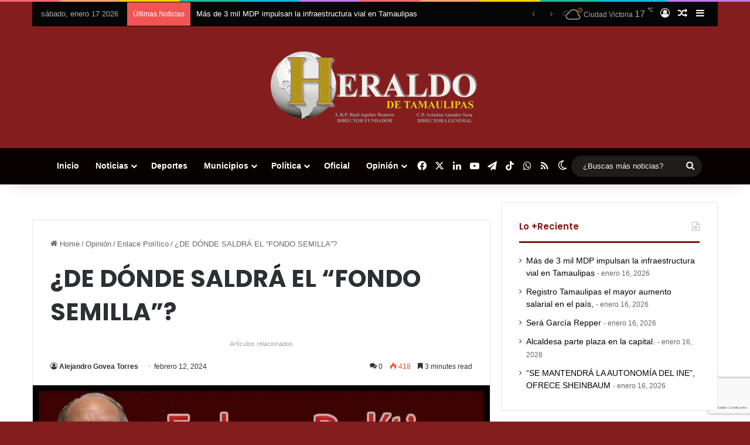

--- FILE ---
content_type: text/html; charset=UTF-8
request_url: https://heraldodetamaulipas.com/de-donde-saldra-el-fondo-semilla/
body_size: 34516
content:
<!DOCTYPE html>
<html lang="es" class="" data-skin="light">
<head>
	<meta charset="UTF-8" />
	<link rel="profile" href="https://gmpg.org/xfn/11" />
	<style id="jetpack-boost-critical-css">@media all{:root{--brand-color:#0669ff;--bright-color:#FFF;--base-color:#2c2f34}html{-ms-touch-action:manipulation;touch-action:manipulation;-webkit-text-size-adjust:100%;-ms-text-size-adjust:100%}article,aside,figure,header,nav{display:block}a{background-color:transparent}sup{font-size:75%;line-height:0;position:relative;vertical-align:baseline}sup{top:-.5em}img{border-style:none}figure{margin:1em 0}button,input{font:inherit}button,input{overflow:visible}button,input{margin:0}button{text-transform:none}[type=submit],button{-webkit-appearance:button}[type=checkbox]{box-sizing:border-box;padding:0}[type=search]{-webkit-appearance:textfield}[type=search]::-webkit-search-cancel-button{-webkit-appearance:none}*{padding:0;margin:0;list-style:none;border:0;outline:0;box-sizing:border-box}:after,:before{box-sizing:border-box}body{background:#f7f7f7;color:var(--base-color);font-family:-apple-system,BlinkMacSystemFont,"Segoe UI",Roboto,Oxygen,Oxygen-Sans,Ubuntu,Cantarell,"Helvetica Neue","Open Sans",Arial,sans-serif;font-size:13px;line-height:21px}.the-subtitle,h1,h2{line-height:1.4;font-weight:600}h1{font-size:41px;font-weight:700}h2{font-size:27px}.the-subtitle{font-size:17px}a{color:var(--base-color);text-decoration:none}img{max-width:100%;height:auto}p{line-height:1.7}.screen-reader-text{clip:rect(1px,1px,1px,1px);position:absolute!important;height:1px;width:1px;overflow:hidden}.stream-title{margin-bottom:3px;font-size:11px;color:#a5a5a5;display:block}.stream-item{text-align:center;position:relative;z-index:2;margin:20px 0;padding:0}@media (max-width:768px){.hide_breadcrumbs #breadcrumb,.hide_breaking_news #top-nav{display:none!important}}.tie-icon:before,[class*=" tie-icon-"],[class^=tie-icon-]{font-family:tiefonticon!important;speak:never;font-style:normal;font-weight:400;font-variant:normal;text-transform:none;line-height:1;-webkit-font-smoothing:antialiased;-moz-osx-font-smoothing:grayscale;display:inline-block}body.tie-no-js .menu-sub-content,body.tie-no-js a.remove{display:none!important}body.tie-no-js .tie-icon:before,body.tie-no-js .weather-icon,body.tie-no-js [class*=" tie-icon-"],body.tie-no-js [class^=tie-icon-]{visibility:hidden!important}body.tie-no-js [class*=" tie-icon-"]:before,body.tie-no-js [class^=tie-icon-]:before{content:""}#autocomplete-suggestions,.tie-popup{display:none}.container{margin-right:auto;margin-left:auto;padding-left:15px;padding-right:15px}.container:after{content:"";display:table;clear:both}@media (min-width:768px){.container{width:100%}}@media (min-width:1200px){.container{max-width:1200px}}.tie-row{margin-left:-15px;margin-right:-15px}.tie-row:after{content:"";display:table;clear:both}.tie-col-md-4,.tie-col-md-8,.tie-col-xs-12{position:relative;min-height:1px;padding-left:15px;padding-right:15px}.tie-col-xs-12{float:left}.tie-col-xs-12{width:100%}@media (min-width:992px){.tie-col-md-4,.tie-col-md-8{float:left}.tie-col-md-4{width:33.33333%}.tie-col-md-8{width:66.66667%}}.tie-alignleft{float:left}.tie-alignright{float:right}.fullwidth{width:100%!important}.clearfix:after,.clearfix:before{content:" ";display:block;height:0;overflow:hidden}.clearfix:after{clear:both}#tie-wrapper,.tie-container{height:100%;min-height:650px}.tie-container{position:relative;overflow:hidden}#tie-wrapper{background:#fff;position:relative;z-index:108;height:100%;margin:0 auto}.container-wrapper{background:#fff;border:1px solid rgba(0,0,0,.1);border-radius:2px;padding:30px}#content{margin-top:30px}@media (max-width:991px){#content{margin-top:15px}}.site-content{-ms-word-wrap:break-word;word-wrap:break-word}.theme-header{background:#fff;position:relative;z-index:999}.theme-header:after{content:"";display:table;clear:both}.theme-header.has-shadow{box-shadow:rgba(0,0,0,.1) 0 25px 20px -20px}#menu-components-wrap{display:flex;justify-content:space-between;width:100%;flex-wrap:wrap}.header-layout-2 #menu-components-wrap{justify-content:center}.logo-row{position:relative}#logo{margin-top:40px;margin-bottom:40px;display:block;float:left}#logo img{vertical-align:middle}#logo a{display:inline-block}.header-layout-2 #logo{float:none;text-align:center}.header-layout-2 #logo img{margin-right:auto;margin-left:auto}.header-layout-2 .logo-container{width:100%;float:none}@media (max-width:991px){#theme-header.has-normal-width-logo #logo{margin:14px 0!important;text-align:left;line-height:1}#theme-header.has-normal-width-logo #logo img{width:auto;height:auto;max-width:190px}}@media (max-width:479px){#theme-header.has-normal-width-logo #logo img{max-width:160px;max-height:60px!important}}@media (max-width:991px){#theme-header.mobile-header-centered #logo{float:none;text-align:center}}.components{display:flex;align-items:center;justify-content:end}.components>li{position:relative}.components>li.social-icons-item{margin:0}.components>li>a{display:block;position:relative;width:30px;text-align:center;font-size:16px;white-space:nowrap}.components .search-bar form{width:auto;background:rgba(255,255,255,.1);line-height:36px;border-radius:50px;position:relative}.components #search-input{border:0;width:100%;background:0 0;padding:0 35px 0 20px;border-radius:0;font-size:inherit}.components #search-submit{position:absolute;right:0;top:0;width:40px;line-height:inherit;color:#777;background:0 0;font-size:15px;padding:0;border:none}.weather-menu-item{display:flex;align-items:center;padding-right:5px;overflow:hidden}.weather-menu-item .weather-wrap{padding:0;overflow:inherit;line-height:23px}.weather-menu-item .weather-forecast-day{display:block;float:left;width:auto;padding:0 5px;line-height:initial}.weather-menu-item .weather-forecast-day .weather-icon{font-size:26px;margin-bottom:0}.weather-menu-item .city-data{float:left;display:block;font-size:12px}.weather-menu-item .weather-current-temp{font-size:16px;font-weight:400}.weather-menu-item .weather-current-temp sup{font-size:9px;top:-2px}.components .tie-weather-widget{color:var(--base-color)}.main-nav-dark .main-nav .tie-weather-widget{color:#fff}.components .icon-basecloud-bg:after{color:#fff}.main-nav-dark .main-nav .icon-basecloud-bg:after{color:#1f2024}.rainbow-line{height:3px;width:100%;position:relative;z-index:2;background-image:-webkit-linear-gradient(left,#f76570 0,#f76570 8%,#f3a46b 8%,#f3a46b 16%,#f3a46b 16%,#ffd205 16%,#ffd205 24%,#ffd205 24%,#1bbc9b 24%,#1bbc9b 25%,#1bbc9b 32%,#14b9d5 32%,#14b9d5 40%,#c377e4 40%,#c377e4 48%,#f76570 48%,#f76570 56%,#f3a46b 56%,#f3a46b 64%,#ffd205 64%,#ffd205 72%,#1bbc9b 72%,#1bbc9b 80%,#14b9d5 80%,#14b9d5 80%,#14b9d5 89%,#c377e4 89%,#c377e4 100%);background-image:linear-gradient(to right,#f76570 0,#f76570 8%,#f3a46b 8%,#f3a46b 16%,#f3a46b 16%,#ffd205 16%,#ffd205 24%,#ffd205 24%,#1bbc9b 24%,#1bbc9b 25%,#1bbc9b 32%,#14b9d5 32%,#14b9d5 40%,#c377e4 40%,#c377e4 48%,#f76570 48%,#f76570 56%,#f3a46b 56%,#f3a46b 64%,#ffd205 64%,#ffd205 72%,#1bbc9b 72%,#1bbc9b 80%,#14b9d5 80%,#14b9d5 80%,#14b9d5 89%,#c377e4 89%,#c377e4 100%)}@media (max-width:991px){.logo-container{border-width:0;display:flex;flex-flow:row nowrap;align-items:center;justify-content:space-between}}.mobile-header-components{display:none;z-index:10;height:30px;line-height:30px;flex-wrap:nowrap;flex:1 1 0%}.mobile-header-components .components{float:none;display:flex!important;justify-content:flex-start}.mobile-header-components .components li.custom-menu-link{display:inline-block;float:none}.mobile-header-components .components li.custom-menu-link>a{width:20px;padding-bottom:15px}.mobile-header-components [class^=tie-icon-]{font-size:18px;width:20px;height:20px;vertical-align:middle}.mobile-header-components .tie-mobile-menu-icon{font-size:20px}.mobile-header-components .nav-icon{display:inline-block;width:20px;height:2px;background-color:var(--base-color);position:relative;top:-4px}.mobile-header-components .nav-icon:after,.mobile-header-components .nav-icon:before{position:absolute;right:0;background-color:var(--base-color);content:"";display:block;width:100%;height:100%;transform:translateZ(0);backface-visibility:hidden}.mobile-header-components .nav-icon:before{transform:translateY(-7px)}.mobile-header-components .nav-icon:after{transform:translateY(7px)}.mobile-header-components .menu-text-wrapper{white-space:nowrap;width:auto!important}.mobile-header-components .menu-text{color:var(--base-color);line-height:30px;font-size:12px;padding:0 0 0 5px;display:inline-block}#mobile-header-components-area_1 .components li.custom-menu-link>a{margin-right:15px}#mobile-header-components-area_2 .components{flex-direction:row-reverse}#mobile-header-components-area_2 .components li.custom-menu-link>a{margin-left:15px}@media (max-width:991px){.logo-container:after,.logo-container:before{height:1px}#tie-body #mobile-container,.mobile-header-components{display:block}#slide-sidebar-widgets{display:none}}.top-nav{background-color:#fff;position:relative;z-index:10;line-height:40px;border:1px solid rgba(0,0,0,.1);border-width:1px 0;color:var(--base-color);clear:both}.main-nav-below.top-nav-above .top-nav{border-top-width:0}.top-nav a:not(.button):not(:hover){color:var(--base-color)}.topbar-wrapper{display:flex;min-height:40px}.top-nav .tie-alignleft,.top-nav .tie-alignright{flex-grow:1;position:relative}.top-nav.has-breaking-news .tie-alignleft{flex:1 0 100px}.top-nav.has-breaking-news .tie-alignright{flex-grow:0;z-index:1}.topbar-today-date{padding-right:15px;flex-shrink:0}@media (min-width:992px){.top-nav-boxed .topbar-wrapper{padding-right:15px;padding-left:15px}.top-nav-boxed .top-nav{background:0 0!important;border-width:0}.top-nav-boxed .topbar-wrapper{background:#fff;border:1px solid rgba(0,0,0,.1);border-width:1px 0;width:100%}}.top-nav-light #top-nav .weather-icon .icon-basecloud-bg,.top-nav-light #top-nav .weather-icon .icon-cloud,.top-nav-light #top-nav .weather-icon .icon-cloud-behind{color:#d3d3d3}@media (max-width:991px){.theme-header .components,.topbar-today-date{display:none}}.breaking{display:none}.main-nav-wrapper{position:relative;z-index:4}.main-nav{background-color:var(--main-nav-background);color:var(--main-nav-primary-color);position:relative;border:1px solid var(--main-nav-main-border-color);border-width:1px 0}.main-menu-wrapper{position:relative}@media (min-width:992px){.header-menu .menu{display:flex}.header-menu .menu a{display:block;position:relative}.header-menu .menu>li>a{white-space:nowrap}.header-menu .menu .sub-menu a{padding:8px 10px}.header-menu .menu ul:not(.sub-menu-columns):not(.sub-menu-columns-item):not(.sub-list):not(.mega-cat-sub-categories):not(.slider-arrow-nav){box-shadow:0 2px 5px rgba(0,0,0,.1)}.header-menu .menu ul li{position:relative}.header-menu .menu ul a{border-width:0 0 1px}#main-nav{z-index:9;line-height:60px}.main-menu .menu>li>a{padding:0 14px;font-size:14px;font-weight:700}.main-menu .menu>li>.menu-sub-content{border-top:2px solid var(--main-nav-primary-color)}.main-menu .menu ul{line-height:20px;z-index:1}.main-menu .menu-sub-content{background:var(--main-nav-background);display:none;padding:15px;width:230px;position:absolute;box-shadow:0 3px 4px rgba(0,0,0,.2)}.main-menu .menu-sub-content a{width:200px}.main-nav .components li a,.main-nav .menu a{color:var(--main-nav-text-color)}.main-nav-dark{--main-nav-background:#1f2024;--main-nav-primary-color:var(--brand-color);--main-nav-text-color:#FFFFFF;--main-nav-main-border-color:rgba(255,255,255,0.07)}.main-nav-dark .main-nav{border-width:0}}@media (min-width:992px){header .menu-item-has-children>a:before{content:"";position:absolute;right:10px;top:50%;bottom:auto;transform:translateY(-50%);font-family:tiefonticon!important;font-style:normal;font-weight:400;font-variant:normal;text-transform:none;content:"";font-size:11px;line-height:1}.menu>.menu-item-has-children:not(.is-icon-only)>a{padding-right:25px}}@media only screen and (min-width:992px) and (max-width:1100px){.main-nav .menu>li:not(.is-icon-only)>a{padding-left:7px;padding-right:7px}.main-nav .menu>li:not(.is-icon-only)>a:before{display:none}}@media (max-width:991px){#sticky-logo{display:none}}#main-nav:not(.fixed-nav) #sticky-logo,#main-nav:not(.fixed-nav) .flex-placeholder{display:none}@media (min-width:992px){#sticky-logo{overflow:hidden;float:left;vertical-align:middle}#sticky-logo a{line-height:1;display:inline-block}#sticky-logo img{position:relative;vertical-align:middle;padding:8px 10px;top:-1px;max-height:50px}.theme-header #sticky-logo img{opacity:0;visibility:hidden;width:0!important;transform:translateY(75%)}.theme-header:not(.header-layout-1) #main-nav:not(.fixed-nav) #sticky-logo img{margin-left:-20px}}@media (max-width:991px){#tie-wrapper header#theme-header{box-shadow:none;background:0 0!important}.logo-container{border-width:0;box-shadow:0 3px 7px 0 rgba(0,0,0,.1)}.logo-container{background-color:#fff}.header-layout-2 .main-nav-wrapper{display:none}.main-menu-wrapper .main-menu-wrap{width:100%}}.main-nav-dark .main-nav input{color:#ccc}@media (max-width:767px){.magazine1:not(.has-builder):not(.error404) .main-content,.magazine1:not(.has-builder):not(.error404) .sidebar{padding-left:0;padding-right:0}}input{border:1px solid rgba(0,0,0,.1);color:var(--base-color);font-size:13px;outline:0;padding:10px 12px;line-height:23px;border-radius:2px;max-width:100%;background-color:transparent}input:not([type=checkbox]):not([type=radio]){appearance:none;outline:0}@media (max-width:767px){input:not([type=submit]){font-size:16px!important}}.button,[type=submit]{width:auto;position:relative;background-color:var(--tie-buttons-color,var(--brand-color));color:var(--tie-buttons-text,var(--bright-color));border-radius:var(--tie-buttons-radius,2px);border:var(--tie-buttons-border-width,0) solid var(--tie-buttons-border-color,var(--brand-color));padding:10px 25px;margin:0;font-weight:600;font-size:14px;display:inline-block;text-align:center;line-height:21px;text-decoration:none;vertical-align:middle;appearance:none}@media (min-width:992px){.sidebar-right .main-content{float:left}.sidebar-right .sidebar{float:right}.sidebar-right.magazine1 .main-content{padding-right:3px}}.post-thumb{position:relative;height:100%;display:block;backface-visibility:hidden;transform:rotate(0)}.post-thumb img{width:100%;display:block}.post-thumb .post-cat-wrap{position:absolute;bottom:10px;margin:0;right:10px}.post-meta{margin:10px 0 8px;font-size:12px;overflow:hidden}.post-meta,.post-meta a:not(:hover){color:#666}.post-meta .meta-item{margin-right:8px;display:inline-block}.post-meta .meta-item.tie-icon:before{padding-right:3px}.post-meta .meta-item.date:before{content:""}.post-meta .meta-item.meta-comment:before{content:""}.post-meta .no-avatars .author-name:before{content:"";padding-right:3px}.post-meta .tie-alignright .meta-item:last-child{margin:0!important}@media (max-width:767px){.entry-header .post-meta>div,.entry-header .post-meta>span,.main-content .post-meta>div,.main-content .post-meta>span{float:left}}.warm{color:#f47512}.post-cat-wrap{position:relative;z-index:3;margin-bottom:5px;font-weight:400;font-family:inherit!important;line-height:0;display:block}.post-cat{display:inline-block;background:var(--brand-color);color:var(--bright-color);padding:0 11px;font-size:13px;line-height:2em;margin-right:4px;position:relative;white-space:nowrap;word-wrap:normal;letter-spacing:0;border-radius:4px}.post-cat:first-child:last-child{margin:0}#breadcrumb{margin:50px 0 0}#breadcrumb,#breadcrumb a:not(:hover){color:#666}#breadcrumb .delimiter{margin:0 3px;font-style:normal}.entry-header-outer #breadcrumb{margin:0 0 20px;padding:0}@media (max-width:767px){.single-post #breadcrumb .current,.single-post #breadcrumb em:last-of-type{display:none}}.social-icons-item{float:right;margin-left:6px;position:relative}.social-icons-item .social-link span{color:var(--base-color);line-height:unset}.social-icons-widget .social-icons-item .social-link{width:24px;height:24px;line-height:24px;padding:0;display:block;text-align:center;border-radius:2px}.main-nav .components>li.social-icons-item .social-link:not(:hover) span{color:var(--main-nav-text-color)}.social-icons-item .facebook-social-icon{background-color:#4080ff!important}.social-icons-item .facebook-social-icon span{color:#4080ff}.social-icons-item .twitter-social-icon{background-color:#000!important}.social-icons-item .twitter-social-icon span{color:#000}.social-icons-item .linkedin-social-icon{background-color:#238cc8!important}.social-icons-item .linkedin-social-icon span{color:#238cc8}.social-icons-item .youtube-social-icon{background-color:#ef4e41!important}.social-icons-item .youtube-social-icon span{color:#ef4e41}.social-icons-item .rss-social-icon{background-color:#faa33d!important}.social-icons-item .rss-social-icon span{color:#faa33d}.social-icons-item .tiktok-social-icon{background-color:#ee1d52!important}.social-icons-item .tiktok-social-icon span{color:#ee1d52}.social-icons-item .telegram-social-icon{background-color:#08c!important}.social-icons-item .telegram-social-icon span{color:#08c}.social-icons-item .whatsapp-social-icon{background-color:#43d854!important}.social-icons-item .whatsapp-social-icon span{color:#43d854}ul:not(.solid-social-icons) .social-icons-item a:not(:hover){background-color:transparent!important}.solid-social-icons .social-link{background-color:var(--base-color)}.dark-skin .solid-social-icons .social-link{background-color:#27292d;border-color:#27292d}.solid-social-icons .social-link span{color:#fff!important}.entry-header{padding:30px 30px 0;margin-bottom:20px}@media (max-width:991px){.entry-header{padding:20px 20px 0}}.entry{line-height:1.7;font-size:15px}.entry p{margin-bottom:25px;line-height:1.7}@media (max-width:767px){.container-wrapper,.entry-content{padding:20px 15px}}.block-head-2 .the-global-title{position:relative;font-size:17px;padding:0 0 15px;margin-bottom:20px;border-bottom:3px solid var(--brand-color);color:var(--brand-color)}.block-head-2 .dark-skin .the-global-title{color:#fff;border-bottom-color:rgba(255,255,255,.1)}.side-aside{position:fixed;top:0;z-index:111;visibility:hidden;width:350px;max-width:100%;height:100%;background:#fff;background-repeat:no-repeat;background-position:center top;background-size:cover;overflow-y:auto}@media (min-width:992px){.side-aside{right:0;transform:translate(350px,0)}}.dark-skin{background-color:var(--tie-dark-skin-bg-main,#1f2024);color:#fff}.dark-skin input:not([type=submit]){color:#ccc}.dark-skin a:not(:hover){color:#fff}.dark-skin input:not([type=submit]){border-color:rgba(255,255,255,.1)}.dark-skin .container-wrapper{background-color:var(--tie-dark-skin-bg-main,#1f2024);border-color:rgba(255,255,255,.1)}.dark-skin .widget-title{color:#fff}.dark-skin .widget-title-icon{color:#ccc}.sidebar .container-wrapper{margin-bottom:30px}@media (max-width:991px){.sidebar .container-wrapper{margin-bottom:15px}}body:not(.has-builder) .sidebar .container-wrapper:last-child{margin-bottom:0}@media (max-width:991px){.has-sidebar .sidebar{margin-top:15px}}.widget-title{position:relative}.widget-title .the-subtitle{font-size:15px;min-height:15px}.widget-title-icon{position:absolute;right:0;top:1px;color:#b9bec3;font-size:15px}.widget-title-icon:before{content:""}.post-widget-body{padding-left:125px}.post-widget-body .post-title{font-size:14px;line-height:1.4;margin-bottom:5px}.post-widget-thumbnail{float:left;margin-right:15px;position:relative}.widget li{padding:6px 0}.widget li:first-child{padding-top:0}.widget li:last-child{padding-bottom:0;border-bottom:0}.widget li:after{clear:both;display:table;content:""}.widget .post-meta{margin:2px 0 0;font-size:11px;line-height:17px}.widget_recent_entries .widget-title-icon:before{content:""}.posts-list-big-first .posts-list-items li:first-child{padding-bottom:20px}.posts-list-big-first li:first-child .post-widget-thumbnail{width:100%;margin-right:0;margin-bottom:10px}.posts-list-big-first li:first-child .post-widget-thumbnail a{min-height:40px}.posts-list-big-first li:first-child .post-widget-body{padding-left:0}.posts-list-big-first li:first-child .post-title{font-size:18px}@media (max-width:991px){.posts-list-big-first .posts-list-items{overflow:hidden}.posts-list-big-first li{width:48%;float:left}.posts-list-big-first li:nth-child(odd){clear:both}}@media (max-width:670px){.posts-list-big-first li{width:100%}}.widget_search .widget-title-icon:before{content:""}form.search-form{overflow:auto;position:relative;width:100%;margin-top:10px}.search-field{float:left;width:73%;padding:8px 15px}.search-submit[type=submit]{float:right;padding:10px 5px;margin-left:2%;width:25%}.login-widget .widget-title-icon:before{content:""}.login-widget form input[type=password],.login-widget form input[type=text]{width:100%;float:none;margin-bottom:15px}.login-widget .pass-container{position:relative}.login-widget .pass-container input[type=password]{padding-right:70px}.login-widget .forget-text{position:absolute;right:15px;line-height:45px;top:0;font-size:12px}.login-widget .forget-text:not(:hover){color:#666}.login-widget .rememberme{display:block;margin-bottom:15px}li.widget-post-list{padding:7px 0;position:relative}.widget_recent_entries li{padding:5px 0 5px 12px;font-size:105%}.widget_recent_entries li a:before{content:"";font-family:tiefonticon;color:#2c2f34;font-size:13px;display:inline-block;line-height:18px;width:12px;margin-left:-12px;text-align:left}.widget_recent_entries a+span{display:inline;color:#666;font-size:90%}.widget_recent_entries a+span:before{content:" - "}.weather-wrap{clear:both;overflow:hidden;text-align:center;padding:15px 0 20px;line-height:1}.weather-icon{position:relative;margin:0 auto .1em;font-size:75px;width:1em;height:.9em}.weather-current-temp{font-size:70px;font-weight:700}.weather-current-temp sup{font-size:17px;vertical-align:super;font-weight:400}.small-weather-icons .icon-cloud-behind:after{left:-.4em}.small-weather-icons .icon-moon-animi:before{right:-.4em;top:.1em}.icon-moon-animi:before{content:"";position:absolute;right:-.3em;font-size:.35em;top:.2em}.icon-basecloud-bg:after,.icon-cloud:after{content:"";font-size:.86em;position:absolute;left:0;right:0;z-index:2}.icon-basecloud-bg:after{content:"";z-index:1}.icon-cloud-behind:after{font-size:.48em;content:"";position:absolute;left:-.2em;top:.4em;z-index:1;opacity:.6}.social-icons-widget .social-icons-item{float:left;margin:3px;padding:0}.social-icons-widget .social-icons-item .social-link{width:40px;height:40px;line-height:40px;font-size:18px}@media (max-width:479px){.social-icons-widget .social-icons-item{float:none;display:inline-block}}.tie-weather-widget [class^=icon-]:after,.tie-weather-widget [class^=icon-]:before{font-family:tiefonticon}.weather-forecast-day{position:relative;width:1%;display:table-cell;text-align:center}.weather-forecast-day .weather-icon{font-size:35px}.weather-forecast-day .weather-icon .icon-basecloud-bg:after,.weather-forecast-day .weather-icon .icon-cloud:after{font-size:inherit;line-height:1.05}@media (min-width:992px){.theme-header .logo-row>div{height:auto!important}}.breaking{float:left;width:100%;display:block!important}.breaking-title{padding:0 10px;display:block;float:left;color:#fff;font-size:12px;position:relative}.breaking-title span{position:relative;z-index:1}.breaking-title span.breaking-icon{display:none}@media (max-width:600px){.breaking-title span.breaking-icon{display:inline-block}.breaking-title .breaking-title-text{display:none}}.breaking-title:before{content:"";background:#f05555;width:100%;height:100%;position:absolute;left:0;top:0;z-index:0}.breaking-news{display:none}#mobile-container{display:none;padding:10px 30px 30px}#mobile-menu{margin-bottom:20px;position:relative;padding-top:15px}#mobile-menu .menu>li{border-bottom:1px solid rgba(0,0,0,.05)}.dark-skin #mobile-menu .menu>li{border-color:rgba(255,255,255,.05)}#mobile-menu .menu>li li{padding-left:15px}#mobile-menu li{display:block;position:relative}#mobile-menu li a{display:block;padding:15px 50px 15px 0;font-size:16px;line-height:22px;font-weight:600}.dark-skin #mobile-menu li a{color:#fff}#mobile-menu li.menu-item-has-children>a:before{display:none}#mobile-menu li .menu-sub-content,#mobile-menu li ul{opacity:1!important;background-image:none!important;padding:0!important;min-height:unset!important}#mobile-menu li ul{padding-left:15px;display:none}#mobile-menu li ul a{font-weight:400;font-size:14px;padding-top:10px;padding-bottom:10px}#mobile-social-icons{margin-bottom:15px}#mobile-social-icons ul{text-align:center;overflow:hidden}#mobile-social-icons ul .social-icons-item{float:none;display:inline-block}#mobile-social-icons .social-icons-item{margin:0}#mobile-social-icons .social-icons-item .social-link{background:0 0;border:none}#mobile-search .search-form{overflow:hidden;position:relative}#mobile-search .search-form:after{position:absolute;content:"";font-family:tiefonticon;top:4px;right:10px;line-height:30px;width:30px;font-size:16px;border-radius:50%;text-align:center;color:#fff}#mobile-search .search-field{background-color:rgba(0,0,0,.05);border-color:rgba(255,255,255,.1);color:#fff;width:100%;border-radius:50px;padding:7px 45px 7px 20px}#mobile-search .search-submit{background:0 0;font-size:0;width:35px;height:38px;position:absolute;top:0;right:5px;z-index:1}#mobile-search input::-webkit-input-placeholder{color:rgba(255,255,255,.6)}#mobile-search input::-moz-placeholder{color:rgba(255,255,255,.6)}#mobile-search input:-moz-placeholder{color:rgba(255,255,255,.6)}#mobile-search input:-ms-input-placeholder{color:rgba(255,255,255,.6)}#tie-wrapper:after{position:absolute;z-index:1000;top:-10%;left:-50%;width:0;height:0;background:rgba(0,0,0,.2);content:"";opacity:0}@media (max-width:991px){.side-aside.appear-from-left{left:0;transform:translate(-100%,0)}.side-aside.is-fullwidth{width:100%}}.is-desktop .side-aside .has-custom-scroll{padding:50px 0 0}.side-aside:after{position:absolute;top:0;left:0;width:100%;height:100%;background:rgba(0,0,0,.2);content:"";opacity:1}.side-aside .container-wrapper{padding:30px!important;border-radius:0;border:0;background:0 0;box-shadow:none!important}a.remove{position:absolute;top:0;right:0;display:block;speak:never;-webkit-font-smoothing:antialiased;-moz-osx-font-smoothing:grayscale;width:20px;height:20px;display:block;line-height:20px;text-align:center;font-size:15px}a.remove:before{content:"";font-family:tiefonticon;color:#e74c3c}a.remove.big-btn{width:25px;height:25px;line-height:25px;font-size:22px}a.remove.light-btn:not(:hover):before{color:#fff}.side-aside a.remove{z-index:1;top:15px;left:50%;right:auto;transform:translateX(-50%)}.side-aside a.remove:not(:hover):before{color:#111}.side-aside.dark-skin a.remove:not(:hover):before{color:#fff}.tie-popup a.remove{transform:scale(.2);opacity:0;top:15px;right:15px;z-index:1}.theiaStickySidebar:after{content:"";display:table;clear:both}.has-custom-scroll,.side-aside{overflow-x:hidden;scrollbar-width:thin}.has-custom-scroll::-webkit-scrollbar,.side-aside::-webkit-scrollbar{width:5px}.tie-popup{position:fixed;z-index:99999;left:0;top:0;height:100%;width:100%;background-color:rgba(0,0,0,.5);display:none;perspective:600px}.tie-popup-container{position:relative;z-index:100;width:90%;max-width:420px;margin:10em auto 0;border-radius:2px;box-shadow:0 0 20px rgba(0,0,0,.2);will-change:transform,opacity;transform:scale(.5);opacity:0}.tie-popup-container .login-submit{padding-top:15px;padding-bottom:15px}.tie-popup-container .container-wrapper{padding:60px;background-color:#fff!important;border-radius:5px}@media (max-width:479px){.tie-popup-container .container-wrapper{padding:30px}}.pop-up-live-search{will-change:transform,opacity;transform:scale(.7);opacity:0}.tie-popup-search-wrap::-webkit-input-placeholder{color:#fff}.tie-popup-search-wrap::-moz-placeholder{color:#fff}.tie-popup-search-wrap:-moz-placeholder{color:#fff}.tie-popup-search-wrap:-ms-input-placeholder{color:#fff}.tie-popup-search-wrap form{position:relative;height:80px;margin-bottom:20px}.popup-search-wrap-inner{position:relative;padding:80px 15px 0;margin:0 auto;max-width:800px}input.tie-popup-search-input{width:100%;height:80px;line-height:80px;background:rgba(0,0,0,.7)!important;font-weight:500;font-size:22px;border:0;padding-right:80px;padding-left:30px;color:#fff;border-radius:5px}button.tie-popup-search-submit{font-size:28px;color:#666;position:absolute;right:5px;top:15px;background:0 0!important}#tie-popup-search-mobile .popup-search-wrap-inner{padding-top:50px}#tie-popup-search-mobile input.tie-popup-search-input{height:50px;line-height:1;padding-left:20px;padding-right:50px}#tie-popup-search-mobile button.tie-popup-search-submit{font-size:16px;top:9px;right:0}#autocomplete-suggestions{overflow:auto;padding:20px;color:#eee;position:absolute;display:none;width:370px;z-index:9999;margin-top:15px}@font-face{font-family:tiefonticon;font-weight:400;font-style:normal;font-display:block}.tie-icon-tiktok:before{content:""}.tie-icon-facebook:before{content:""}.tie-icon-search:before{content:""}.tie-icon-author:before{content:""}.tie-icon-home:before{content:""}.tie-icon-bookmark:before{content:""}.tie-icon-random:before{content:""}.tie-icon-twitter:before{content:""}.tie-icon-feed:before{content:""}.tie-icon-navicon:before{content:""}.tie-icon-linkedin:before{content:""}.tie-icon-bolt:before{content:""}.tie-icon-angle-down:before{content:""}.tie-icon-youtube:before{content:""}.tie-icon-paper-plane:before{content:""}.tie-icon-whatsapp:before{content:""}.tie-icon-fire:before{content:""}.tie-icon-moon:before{content:""}.post-content.container-wrapper{padding:0}.entry-header{font-size:45px;line-height:1.2}@media (max-width:767px){.entry-header{font-size:28px}}.entry-header .entry-title{margin-bottom:15px}@media (max-width:767px){.entry-header .entry-title{font-size:28px}}.entry-header .entry-sub-title{font-size:22px;line-height:27px;font-weight:400;margin-top:-5px;margin-bottom:15px;color:#666;font-family:inherit;letter-spacing:0}@media (max-width:991px){.entry-header .entry-sub-title{font-size:18px;line-height:23px}}.entry-header .post-meta{overflow:inherit;font-size:12px;margin-top:5px;margin-bottom:0;line-height:24px}.entry-header .post-meta .meta-item{margin-right:12px}.entry-header .post-meta,.entry-header .post-meta a:not(:hover){color:#333}.entry-header .post-meta .meta-author{margin:0}.entry-header .post-meta .meta-author a{font-weight:600}.entry-header .post-meta .author-meta+.date:before{content:"•";color:#ccc;margin:0 3px 0 5px;display:inline-block}.entry-header .post-meta .tie-alignright{display:inline}@media (max-width:767px){.entry-header .post-meta{margin-bottom:-8px}.entry-header .post-meta .tie-alignright{float:none}.entry-header .post-meta .meta-item,.entry-header .post-meta .tie-alignright .meta-item:last-child{margin-bottom:8px!important}.entry-header .post-meta>div,.entry-header .post-meta>span{float:initial!important}.entry-header .post-meta .meta-author a{font-weight:400}}.post-layout-1 div.entry-content{padding-top:0}.post-layout-1 .entry-header-outer{padding:30px 30px 20px}@media (max-width:767px){.post-layout-1 .entry-header-outer{padding:20px}}.post-layout-1 .entry-header{padding:0;margin:0}.featured-area{position:relative;margin-bottom:30px;line-height:1}@media (max-width:767px){.featured-area{margin-bottom:20px}}.featured-area img{width:100%}.single-featured-image{position:relative;margin:0;line-height:0}.entry-content{padding:0 30px 30px}@media (max-width:767px){.entry-content{padding-right:15px;padding-left:15px}}.entry a{color:var(--brand-color)}@media (max-width:767px){.single .entry-content{padding-top:15px}}.share-buttons{padding:18px 28px;line-height:0}@media (max-width:767px){.share-buttons{padding:15px}}.share-buttons-mobile{position:fixed;bottom:0;z-index:999999;width:100%;background:0 0;border:0 none;padding:0}.share-buttons-mobile .share-links a{margin:0;border-radius:0;width:1%;display:table-cell;opacity:1!important}.share-buttons-mobile .share-links a .share-btn-icon{margin:0 auto;float:none}@media (min-width:768px){.share-buttons-mobile{display:none}}.mobile-share-buttons-spacer{height:40px}@media (min-width:768px){.mobile-share-buttons-spacer{display:none}}.share-links a{color:#fff}.share-links{overflow:hidden;position:relative}.share-links .share-btn-icon{font-size:15px}.share-links a{display:inline-block;margin:2px;height:40px;overflow:hidden;position:relative;border-radius:2px;width:40px}.share-links a,.share-links a:before{background-color:#444}.share-links a .share-btn-icon{width:40px;height:40px;float:left;display:block;text-align:center;line-height:40px}.share-links a.facebook-share-btn,.share-links a.facebook-share-btn:before{background:#4080ff}.share-links a.twitter-share-btn,.share-links a.twitter-share-btn:before{background:#000}.share-links a.whatsapp-share-btn,.share-links a.whatsapp-share-btn:before{background:#43d854}.share-links a.telegram-share-btn,.share-links a.telegram-share-btn:before{background:#08c}@media (min-width:768px){a.telegram-share-btn,a.whatsapp-share-btn{display:none!important}}#cancel-comment-reply-link{float:right;line-height:18px}#reading-position-indicator{display:block;height:5px;position:fixed;bottom:0;left:0;background:var(--brand-color);box-shadow:0 0 10px rgba(0,136,255,.7);width:0;z-index:9999;max-width:100%}#check-also-box{position:fixed;background-color:#fff;z-index:999;bottom:15px;right:-1px;transform:translatex(100%);width:340px;padding:30px;border:1px solid rgba(0,0,0,.1);border-radius:2px;border-top-right-radius:0;border-bottom-right-radius:0}#check-also-box .has-first-big-post .post-widget-body{clear:both}#check-also-box .posts-list-big-first li{padding-bottom:0}#check-also-box .posts-list-big-first li .post-title{font-size:18px;line-height:1.3em}@media (max-width:991px){#check-also-box{display:none}}.toggle-post-content{display:none}@media (max-width:991px){.post-has-toggle #the-post .entry{max-height:400px;overflow:hidden;position:relative}.post-has-toggle #the-post .entry:not(.is-expanded):before{content:"";position:absolute;width:100%;height:100%;bottom:0;z-index:1;left:0;background-image:linear-gradient(to bottom,rgba(255,255,255,0) 50%,#fff 100%)}.toggle-post-content{display:block}.toggle-post-content #toggle-post-button{display:block;padding:5px;-webkit-font-smoothing:antialiased;-moz-osx-font-smoothing:grayscale;font-size:14px;font-weight:600;text-align:center;padding:10px 0;margin:0 30px 30px}}@media (max-width:767px){.toggle-post-content #toggle-post-button{margin:0 20px 30px}}.stream-item-above-post{margin:0 auto 30px}#post-extra-info{display:none}}</style>
<meta http-equiv='x-dns-prefetch-control' content='on'>
<link rel='dns-prefetch' href='//cdnjs.cloudflare.com' />
<link rel='dns-prefetch' href='//ajax.googleapis.com' />
<link rel='dns-prefetch' href='//fonts.googleapis.com' />
<link rel='dns-prefetch' href='//fonts.gstatic.com' />
<link rel='dns-prefetch' href='//s.gravatar.com' />
<link rel='dns-prefetch' href='//www.google-analytics.com' />
<link rel='preload' as='script' href='https://ajax.googleapis.com/ajax/libs/webfont/1/webfont.js'>
<meta name='robots' content='index, follow, max-image-preview:large, max-snippet:-1, max-video-preview:-1' />

	<!-- This site is optimized with the Yoast SEO plugin v26.7 - https://yoast.com/wordpress/plugins/seo/ -->
	<title>¿DE DÓNDE SALDRÁ EL “FONDO SEMILLA”? Heraldo de Tamaulipas</title>
	<meta name="description" content="Ahora que se habla mucho acerca de la reforma de pensiones para que los trabajadores obtengan sus pensiones de retiro con el último salario devengado, - Heraldo de Tamaulipas" />
	<link rel="canonical" href="https://heraldodetamaulipas.com/de-donde-saldra-el-fondo-semilla/" />
	<meta property="og:locale" content="es_MX" />
	<meta property="og:type" content="article" />
	<meta property="og:title" content="¿DE DÓNDE SALDRÁ EL “FONDO SEMILLA”? Heraldo de Tamaulipas" />
	<meta property="og:description" content="Ahora que se habla mucho acerca de la reforma de pensiones para que los trabajadores obtengan sus pensiones de retiro con el último salario devengado, - Heraldo de Tamaulipas" />
	<meta property="og:url" content="https://heraldodetamaulipas.com/de-donde-saldra-el-fondo-semilla/" />
	<meta property="og:site_name" content="Heraldo de Tamaulipas" />
	<meta property="article:publisher" content="https://www.facebook.com/heraldo.detamaulipas.5/" />
	<meta property="article:published_time" content="2024-02-13T03:26:53+00:00" />
	<meta property="og:image" content="https://heraldodetamaulipas.com/wp-content/uploads/2022/11/Enlace-Politico.jpg" />
	<meta property="og:image:width" content="643" />
	<meta property="og:image:height" content="201" />
	<meta property="og:image:type" content="image/jpeg" />
	<meta name="author" content="Alejandro Govea Torres" />
	<meta name="twitter:card" content="summary_large_image" />
	<meta name="twitter:creator" content="@HdeTamaulipas" />
	<meta name="twitter:site" content="@HdeTamaulipas" />
	<meta name="twitter:label1" content="Escrito por" />
	<meta name="twitter:data1" content="Alejandro Govea Torres" />
	<meta name="twitter:label2" content="Tiempo de lectura" />
	<meta name="twitter:data2" content="4 minutos" />
	<script data-jetpack-boost="ignore" type="application/ld+json" class="yoast-schema-graph">{"@context":"https://schema.org","@graph":[{"@type":"Article","@id":"https://heraldodetamaulipas.com/de-donde-saldra-el-fondo-semilla/#article","isPartOf":{"@id":"https://heraldodetamaulipas.com/de-donde-saldra-el-fondo-semilla/"},"author":{"name":"Alejandro Govea Torres","@id":"https://heraldodetamaulipas.com/#/schema/person/fe65cbd34e8d168408d68082b76aaa83"},"headline":"¿DE DÓNDE SALDRÁ EL “FONDO SEMILLA”?","datePublished":"2024-02-13T03:26:53+00:00","mainEntityOfPage":{"@id":"https://heraldodetamaulipas.com/de-donde-saldra-el-fondo-semilla/"},"wordCount":713,"commentCount":0,"publisher":{"@id":"https://heraldodetamaulipas.com/#organization"},"image":{"@id":"https://heraldodetamaulipas.com/de-donde-saldra-el-fondo-semilla/#primaryimage"},"thumbnailUrl":"https://i0.wp.com/heraldodetamaulipas.com/wp-content/uploads/2022/11/Enlace-Politico.jpg?fit=643%2C201&ssl=1","articleSection":["Enlace Político","Opinión"],"inLanguage":"es","potentialAction":[{"@type":"CommentAction","name":"Comment","target":["https://heraldodetamaulipas.com/de-donde-saldra-el-fondo-semilla/#respond"]}]},{"@type":"WebPage","@id":"https://heraldodetamaulipas.com/de-donde-saldra-el-fondo-semilla/","url":"https://heraldodetamaulipas.com/de-donde-saldra-el-fondo-semilla/","name":"¿DE DÓNDE SALDRÁ EL “FONDO SEMILLA”? Heraldo de Tamaulipas","isPartOf":{"@id":"https://heraldodetamaulipas.com/#website"},"primaryImageOfPage":{"@id":"https://heraldodetamaulipas.com/de-donde-saldra-el-fondo-semilla/#primaryimage"},"image":{"@id":"https://heraldodetamaulipas.com/de-donde-saldra-el-fondo-semilla/#primaryimage"},"thumbnailUrl":"https://i0.wp.com/heraldodetamaulipas.com/wp-content/uploads/2022/11/Enlace-Politico.jpg?fit=643%2C201&ssl=1","datePublished":"2024-02-13T03:26:53+00:00","description":"Ahora que se habla mucho acerca de la reforma de pensiones para que los trabajadores obtengan sus pensiones de retiro con el último salario devengado, - Heraldo de Tamaulipas","breadcrumb":{"@id":"https://heraldodetamaulipas.com/de-donde-saldra-el-fondo-semilla/#breadcrumb"},"inLanguage":"es","potentialAction":[{"@type":"ReadAction","target":["https://heraldodetamaulipas.com/de-donde-saldra-el-fondo-semilla/"]}]},{"@type":"ImageObject","inLanguage":"es","@id":"https://heraldodetamaulipas.com/de-donde-saldra-el-fondo-semilla/#primaryimage","url":"https://i0.wp.com/heraldodetamaulipas.com/wp-content/uploads/2022/11/Enlace-Politico.jpg?fit=643%2C201&ssl=1","contentUrl":"https://i0.wp.com/heraldodetamaulipas.com/wp-content/uploads/2022/11/Enlace-Politico.jpg?fit=643%2C201&ssl=1","width":643,"height":201,"caption":"Enlace Político, Alejandro Govea Heraldo de Tamaulipas"},{"@type":"BreadcrumbList","@id":"https://heraldodetamaulipas.com/de-donde-saldra-el-fondo-semilla/#breadcrumb","itemListElement":[{"@type":"ListItem","position":1,"name":"Portada","item":"https://heraldodetamaulipas.com/"},{"@type":"ListItem","position":2,"name":"Noticias","item":"https://heraldodetamaulipas.com/noticias/"},{"@type":"ListItem","position":3,"name":"Opinión","item":"https://heraldodetamaulipas.com/category/opinion/"},{"@type":"ListItem","position":4,"name":"Enlace Político","item":"https://heraldodetamaulipas.com/category/opinion/enlace-politico/"},{"@type":"ListItem","position":5,"name":"¿DE DÓNDE SALDRÁ EL “FONDO SEMILLA”?"}]},{"@type":"WebSite","@id":"https://heraldodetamaulipas.com/#website","url":"https://heraldodetamaulipas.com/","name":"Heraldo de Tamaulipas","description":"Noticias de Tamaulipas y otras partes","publisher":{"@id":"https://heraldodetamaulipas.com/#organization"},"alternateName":"Heraldodetamaulipas.com","potentialAction":[{"@type":"SearchAction","target":{"@type":"EntryPoint","urlTemplate":"https://heraldodetamaulipas.com/?s={search_term_string}"},"query-input":{"@type":"PropertyValueSpecification","valueRequired":true,"valueName":"search_term_string"}}],"inLanguage":"es"},{"@type":"Organization","@id":"https://heraldodetamaulipas.com/#organization","name":"Heraldo de Tamaulipas","alternateName":"Heraldo","url":"https://heraldodetamaulipas.com/","logo":{"@type":"ImageObject","inLanguage":"es","@id":"https://heraldodetamaulipas.com/#/schema/logo/image/","url":"https://i0.wp.com/heraldodetamaulipas.com/wp-content/uploads/2023/09/LogoH.jpg?fit=1054%2C1085&ssl=1","contentUrl":"https://i0.wp.com/heraldodetamaulipas.com/wp-content/uploads/2023/09/LogoH.jpg?fit=1054%2C1085&ssl=1","width":1054,"height":1085,"caption":"Heraldo de Tamaulipas"},"image":{"@id":"https://heraldodetamaulipas.com/#/schema/logo/image/"},"sameAs":["https://www.facebook.com/heraldo.detamaulipas.5/","https://x.com/HdeTamaulipas"]},{"@type":"Person","@id":"https://heraldodetamaulipas.com/#/schema/person/fe65cbd34e8d168408d68082b76aaa83","name":"Alejandro Govea Torres","image":{"@type":"ImageObject","inLanguage":"es","@id":"https://heraldodetamaulipas.com/#/schema/person/image/","url":"https://secure.gravatar.com/avatar/80569f41603028cbd2c872082287249e271bb31661fa47d1602a4c2feefdcf21?s=96&d=mm&r=g","contentUrl":"https://secure.gravatar.com/avatar/80569f41603028cbd2c872082287249e271bb31661fa47d1602a4c2feefdcf21?s=96&d=mm&r=g","caption":"Alejandro Govea Torres"},"url":"https://heraldodetamaulipas.com/author/alejandro/"}]}</script>
	<!-- / Yoast SEO plugin. -->


<link rel='preconnect' href='//i0.wp.com' />
<link rel="alternate" type="application/rss+xml" title="Heraldo de Tamaulipas &raquo; Feed" href="https://heraldodetamaulipas.com/feed/" />
<link rel="alternate" type="application/rss+xml" title="Heraldo de Tamaulipas &raquo; RSS de los comentarios" href="https://heraldodetamaulipas.com/comments/feed/" />
		
		<link rel="alternate" type="application/rss+xml" title="Heraldo de Tamaulipas &raquo; ¿DE DÓNDE SALDRÁ EL “FONDO SEMILLA”? RSS de los comentarios" href="https://heraldodetamaulipas.com/de-donde-saldra-el-fondo-semilla/feed/" />

		<style type="text/css">
			:root{				
			--tie-preset-gradient-1: linear-gradient(135deg, rgba(6, 147, 227, 1) 0%, rgb(155, 81, 224) 100%);
			--tie-preset-gradient-2: linear-gradient(135deg, rgb(122, 220, 180) 0%, rgb(0, 208, 130) 100%);
			--tie-preset-gradient-3: linear-gradient(135deg, rgba(252, 185, 0, 1) 0%, rgba(255, 105, 0, 1) 100%);
			--tie-preset-gradient-4: linear-gradient(135deg, rgba(255, 105, 0, 1) 0%, rgb(207, 46, 46) 100%);
			--tie-preset-gradient-5: linear-gradient(135deg, rgb(238, 238, 238) 0%, rgb(169, 184, 195) 100%);
			--tie-preset-gradient-6: linear-gradient(135deg, rgb(74, 234, 220) 0%, rgb(151, 120, 209) 20%, rgb(207, 42, 186) 40%, rgb(238, 44, 130) 60%, rgb(251, 105, 98) 80%, rgb(254, 248, 76) 100%);
			--tie-preset-gradient-7: linear-gradient(135deg, rgb(255, 206, 236) 0%, rgb(152, 150, 240) 100%);
			--tie-preset-gradient-8: linear-gradient(135deg, rgb(254, 205, 165) 0%, rgb(254, 45, 45) 50%, rgb(107, 0, 62) 100%);
			--tie-preset-gradient-9: linear-gradient(135deg, rgb(255, 203, 112) 0%, rgb(199, 81, 192) 50%, rgb(65, 88, 208) 100%);
			--tie-preset-gradient-10: linear-gradient(135deg, rgb(255, 245, 203) 0%, rgb(182, 227, 212) 50%, rgb(51, 167, 181) 100%);
			--tie-preset-gradient-11: linear-gradient(135deg, rgb(202, 248, 128) 0%, rgb(113, 206, 126) 100%);
			--tie-preset-gradient-12: linear-gradient(135deg, rgb(2, 3, 129) 0%, rgb(40, 116, 252) 100%);
			--tie-preset-gradient-13: linear-gradient(135deg, #4D34FA, #ad34fa);
			--tie-preset-gradient-14: linear-gradient(135deg, #0057FF, #31B5FF);
			--tie-preset-gradient-15: linear-gradient(135deg, #FF007A, #FF81BD);
			--tie-preset-gradient-16: linear-gradient(135deg, #14111E, #4B4462);
			--tie-preset-gradient-17: linear-gradient(135deg, #F32758, #FFC581);

			
					--main-nav-background: #1f2024;
					--main-nav-secondry-background: rgba(0,0,0,0.2);
					--main-nav-primary-color: #0088ff;
					--main-nav-contrast-primary-color: #FFFFFF;
					--main-nav-text-color: #FFFFFF;
					--main-nav-secondry-text-color: rgba(225,255,255,0.5);
					--main-nav-main-border-color: rgba(255,255,255,0.07);
					--main-nav-secondry-border-color: rgba(255,255,255,0.04);
				
			}
		</style>
	<link rel="alternate" title="oEmbed (JSON)" type="application/json+oembed" href="https://heraldodetamaulipas.com/wp-json/oembed/1.0/embed?url=https%3A%2F%2Fheraldodetamaulipas.com%2Fde-donde-saldra-el-fondo-semilla%2F" />
<link rel="alternate" title="oEmbed (XML)" type="text/xml+oembed" href="https://heraldodetamaulipas.com/wp-json/oembed/1.0/embed?url=https%3A%2F%2Fheraldodetamaulipas.com%2Fde-donde-saldra-el-fondo-semilla%2F&#038;format=xml" />
<meta name="viewport" content="width=device-width, initial-scale=1.0" />		<!-- This site uses the Google Analytics by MonsterInsights plugin v9.11.1 - Using Analytics tracking - https://www.monsterinsights.com/ -->
							
			
							<!-- / Google Analytics by MonsterInsights -->
		<noscript><link rel='stylesheet' id='all-css-4d53a69464f7681ffd8bb544a82967fa' href='https://heraldodetamaulipas.com/wp-content/boost-cache/static/75daf8c445.min.css' type='text/css' media='all' /></noscript><link data-media="all" onload="this.media=this.dataset.media; delete this.dataset.media; this.removeAttribute( &apos;onload&apos; );" rel='stylesheet' id='all-css-4d53a69464f7681ffd8bb544a82967fa' href='https://heraldodetamaulipas.com/wp-content/boost-cache/static/75daf8c445.min.css' type='text/css' media="not all" />
<style id='__EPYT__style-inline-css'>

                .epyt-gallery-thumb {
                        width: 33.333%;
                }
                
.wf-active .logo-text,.wf-active h1,.wf-active h2,.wf-active h3,.wf-active h4,.wf-active h5,.wf-active h6,.wf-active .the-subtitle{font-family: 'Poppins';}#tie-body{background-color: #841e1e;background-image: -webkit-linear-gradient(45deg,#841e1e,#841e1e);background-image: linear-gradient(45deg,#841e1e,#841e1e);}.background-overlay {background-attachment: fixed;background-image: url(https://heraldodetamaulipas.com/wp-content/themes/jannah/assets/images/bg-dots.png);}:root:root{--brand-color: #841313;--dark-brand-color: #520000;--bright-color: #FFFFFF;--base-color: #2c2f34;}#reading-position-indicator{box-shadow: 0 0 10px rgba( 132,19,19,0.7);}:root:root{--brand-color: #841313;--dark-brand-color: #520000;--bright-color: #FFFFFF;--base-color: #2c2f34;}#reading-position-indicator{box-shadow: 0 0 10px rgba( 132,19,19,0.7);}a,body .entry a,.dark-skin body .entry a,.comment-list .comment-content a{color: #050101;}a:hover,body .entry a:hover,.dark-skin body .entry a:hover,.comment-list .comment-content a:hover{color: #842121;}#tie-container a.post-title:hover,#tie-container .post-title a:hover,#tie-container .thumb-overlay .thumb-title a:hover{background-size: 100% 2px;text-decoration: none !important;}a.post-title,.post-title a{background-image: linear-gradient(to bottom,#000 0%,#000 98%);background-size: 0 1px;background-repeat: no-repeat;background-position: left 100%;color: #000;}.dark-skin a.post-title,.dark-skin .post-title a{color: #fff;background-image: linear-gradient(to bottom,#fff 0%,#fff 98%);}#header-notification-bar{background: var( --tie-preset-gradient-13 );}#header-notification-bar{--tie-buttons-color: #FFFFFF;--tie-buttons-border-color: #FFFFFF;--tie-buttons-hover-color: #e1e1e1;--tie-buttons-hover-text: #000000;}#header-notification-bar{--tie-buttons-text: #000000;}#top-nav,#top-nav .sub-menu,#top-nav .comp-sub-menu,#top-nav .ticker-content,#top-nav .ticker-swipe,.top-nav-boxed #top-nav .topbar-wrapper,.top-nav-dark .top-menu ul,#autocomplete-suggestions.search-in-top-nav{background-color : #070606;}#top-nav *,#autocomplete-suggestions.search-in-top-nav{border-color: rgba( #FFFFFF,0.08);}#top-nav .icon-basecloud-bg:after{color: #070606;}#top-nav a:not(:hover),#top-nav input,#top-nav #search-submit,#top-nav .fa-spinner,#top-nav .dropdown-social-icons li a span,#top-nav .components > li .social-link:not(:hover) span,#autocomplete-suggestions.search-in-top-nav a{color: #ffffff;}#top-nav input::-moz-placeholder{color: #ffffff;}#top-nav input:-moz-placeholder{color: #ffffff;}#top-nav input:-ms-input-placeholder{color: #ffffff;}#top-nav input::-webkit-input-placeholder{color: #ffffff;}#top-nav,.search-in-top-nav{--tie-buttons-color: #ff2b58;--tie-buttons-border-color: #ff2b58;--tie-buttons-text: #FFFFFF;--tie-buttons-hover-color: #e10d3a;}#top-nav a:hover,#top-nav .menu li:hover > a,#top-nav .menu > .tie-current-menu > a,#top-nav .components > li:hover > a,#top-nav .components #search-submit:hover,#autocomplete-suggestions.search-in-top-nav .post-title a:hover{color: #ff2b58;}#top-nav,#top-nav .comp-sub-menu,#top-nav .tie-weather-widget{color: #aaaaaa;}#autocomplete-suggestions.search-in-top-nav .post-meta,#autocomplete-suggestions.search-in-top-nav .post-meta a:not(:hover){color: rgba( 170,170,170,0.7 );}#top-nav .weather-icon .icon-cloud,#top-nav .weather-icon .icon-basecloud-bg,#top-nav .weather-icon .icon-cloud-behind{color: #aaaaaa !important;}#main-nav,#main-nav .menu-sub-content,#main-nav .comp-sub-menu,#main-nav ul.cats-vertical li a.is-active,#main-nav ul.cats-vertical li a:hover,#autocomplete-suggestions.search-in-main-nav{background-color: #070201;}#main-nav{border-width: 0;}#theme-header #main-nav:not(.fixed-nav){bottom: 0;}#main-nav .icon-basecloud-bg:after{color: #070201;}#autocomplete-suggestions.search-in-main-nav{border-color: rgba(255,255,255,0.07);}.main-nav-boxed #main-nav .main-menu-wrapper{border-width: 0;}#main-nav a:not(:hover),#main-nav a.social-link:not(:hover) span,#main-nav .dropdown-social-icons li a span,#autocomplete-suggestions.search-in-main-nav a{color: #ffffff;}.main-nav,.search-in-main-nav{--main-nav-primary-color: #373f34;--tie-buttons-color: #373f34;--tie-buttons-border-color: #373f34;--tie-buttons-text: #FFFFFF;--tie-buttons-hover-color: #192116;}#main-nav .mega-links-head:after,#main-nav .cats-horizontal a.is-active,#main-nav .cats-horizontal a:hover,#main-nav .spinner > div{background-color: #373f34;}#main-nav .menu ul li:hover > a,#main-nav .menu ul li.current-menu-item:not(.mega-link-column) > a,#main-nav .components a:hover,#main-nav .components > li:hover > a,#main-nav #search-submit:hover,#main-nav .cats-vertical a.is-active,#main-nav .cats-vertical a:hover,#main-nav .mega-menu .post-meta a:hover,#main-nav .mega-menu .post-box-title a:hover,#autocomplete-suggestions.search-in-main-nav a:hover,#main-nav .spinner-circle:after{color: #373f34;}#main-nav .menu > li.tie-current-menu > a,#main-nav .menu > li:hover > a,.theme-header #main-nav .mega-menu .cats-horizontal a.is-active,.theme-header #main-nav .mega-menu .cats-horizontal a:hover{color: #FFFFFF;}#main-nav .menu > li.tie-current-menu > a:before,#main-nav .menu > li:hover > a:before{border-top-color: #FFFFFF;}#main-nav,#main-nav input,#main-nav #search-submit,#main-nav .fa-spinner,#main-nav .comp-sub-menu,#main-nav .tie-weather-widget{color: #f7f7f7;}#main-nav input::-moz-placeholder{color: #f7f7f7;}#main-nav input:-moz-placeholder{color: #f7f7f7;}#main-nav input:-ms-input-placeholder{color: #f7f7f7;}#main-nav input::-webkit-input-placeholder{color: #f7f7f7;}#main-nav .mega-menu .post-meta,#main-nav .mega-menu .post-meta a,#autocomplete-suggestions.search-in-main-nav .post-meta{color: rgba(247,247,247,0.6);}#main-nav .weather-icon .icon-cloud,#main-nav .weather-icon .icon-basecloud-bg,#main-nav .weather-icon .icon-cloud-behind{color: #f7f7f7 !important;}@media (max-width: 991px) {#tie-wrapper #theme-header,#tie-wrapper #theme-header #main-nav .main-menu-wrapper,#tie-wrapper #theme-header .logo-container{background: transparent;}#tie-wrapper #theme-header .logo-container,#tie-wrapper #theme-header .logo-container.fixed-nav,#tie-wrapper #theme-header #main-nav {background-color: #841313;}.mobile-header-components .components .comp-sub-menu{background-color: #841313;}}#tie-wrapper #theme-header{background-color: #841e1e;}#logo.text-logo a,#logo.text-logo a:hover{color: #FFFFFF;}@media (max-width: 991px){#tie-wrapper #theme-header .logo-container.fixed-nav{background-color: rgba(132,30,30,0.95);}}#tie-wrapper #theme-header{background: #841e1e;background: -webkit-linear-gradient(90deg,#841e1e,#841e1e );background: -moz-linear-gradient(90deg,#841e1e,#841e1e );background: -o-linear-gradient(90deg,#841e1e,#841e1e );background: linear-gradient(90deg,#841e1e,#841e1e );}.tie-insta-header {margin-bottom: 15px;}.tie-insta-avatar a {width: 70px;height: 70px;display: block;position: relative;float: left;margin-right: 15px;margin-bottom: 15px;}.tie-insta-avatar a:before {content: "";position: absolute;width: calc(100% + 6px);height: calc(100% + 6px);left: -3px;top: -3px;border-radius: 50%;background: #d6249f;background: radial-gradient(circle at 30% 107%,#fdf497 0%,#fdf497 5%,#fd5949 45%,#d6249f 60%,#285AEB 90%);}.tie-insta-avatar a:after {position: absolute;content: "";width: calc(100% + 3px);height: calc(100% + 3px);left: -2px;top: -2px;border-radius: 50%;background: #fff;}.dark-skin .tie-insta-avatar a:after {background: #27292d;}.tie-insta-avatar img {border-radius: 50%;position: relative;z-index: 2;transition: all 0.25s;}.tie-insta-avatar img:hover {box-shadow: 0px 0px 15px 0 #6b54c6;}.tie-insta-info {font-size: 1.3em;font-weight: bold;margin-bottom: 5px;}
/*# sourceURL=__EPYT__style-inline-css */
</style>
<noscript><link rel='stylesheet' id='print-css-f0727782468a2bfae598cb2eaf831792' href='https://heraldodetamaulipas.com/wp-content/boost-cache/static/817a7960c8.min.css' type='text/css' media='print' /></noscript><link data-media="print" onload="this.media=this.dataset.media; delete this.dataset.media; this.removeAttribute( &apos;onload&apos; );" rel='stylesheet' id='print-css-f0727782468a2bfae598cb2eaf831792' href='https://heraldodetamaulipas.com/wp-content/boost-cache/static/817a7960c8.min.css' type='text/css' media="not all" />
<style id='wp-img-auto-sizes-contain-inline-css'>
img:is([sizes=auto i],[sizes^="auto," i]){contain-intrinsic-size:3000px 1500px}
/*# sourceURL=wp-img-auto-sizes-contain-inline-css */
</style>
<style id='wp-emoji-styles-inline-css'>

	img.wp-smiley, img.emoji {
		display: inline !important;
		border: none !important;
		box-shadow: none !important;
		height: 1em !important;
		width: 1em !important;
		margin: 0 0.07em !important;
		vertical-align: -0.1em !important;
		background: none !important;
		padding: 0 !important;
	}
/*# sourceURL=wp-emoji-styles-inline-css */
</style>





<link rel="https://api.w.org/" href="https://heraldodetamaulipas.com/wp-json/" /><link rel="alternate" title="JSON" type="application/json" href="https://heraldodetamaulipas.com/wp-json/wp/v2/posts/73823" /><link rel="EditURI" type="application/rsd+xml" title="RSD" href="https://heraldodetamaulipas.com/xmlrpc.php?rsd" />
<meta name="generator" content="WordPress 6.9" />
<link rel='shortlink' href='https://heraldodetamaulipas.com/?p=73823' />

<!-- This site is using AdRotate v5.17.2 to display their advertisements - https://ajdg.solutions/ -->
<!-- AdRotate CSS -->
<style type="text/css" media="screen">
	.g { margin:0px; padding:0px; overflow:hidden; line-height:1; zoom:1; }
	.g img { height:auto; }
	.g-col { position:relative; float:left; }
	.g-col:first-child { margin-left: 0; }
	.g-col:last-child { margin-right: 0; }
	@media only screen and (max-width: 480px) {
		.g-col, .g-dyn, .g-single { width:100%; margin-left:0; margin-right:0; }
	}
</style>
<!-- /AdRotate CSS -->



<meta http-equiv="X-UA-Compatible" content="IE=edge">
<meta name="theme-color" content="#841e1e" /><link rel="icon" href="https://i0.wp.com/heraldodetamaulipas.com/wp-content/uploads/2023/10/cropped-LogoH.jpg?fit=32%2C32&#038;ssl=1" sizes="32x32" />
<link rel="icon" href="https://i0.wp.com/heraldodetamaulipas.com/wp-content/uploads/2023/10/cropped-LogoH.jpg?fit=192%2C192&#038;ssl=1" sizes="192x192" />
<link rel="apple-touch-icon" href="https://i0.wp.com/heraldodetamaulipas.com/wp-content/uploads/2023/10/cropped-LogoH.jpg?fit=180%2C180&#038;ssl=1" />
<meta name="msapplication-TileImage" content="https://i0.wp.com/heraldodetamaulipas.com/wp-content/uploads/2023/10/cropped-LogoH.jpg?fit=270%2C270&#038;ssl=1" />
				<style type="text/css" id="c4wp-checkout-css">
					.woocommerce-checkout .c4wp_captcha_field {
						margin-bottom: 10px;
						margin-top: 15px;
						position: relative;
						display: inline-block;
					}
				</style>
								<style type="text/css" id="c4wp-lp-form-css">
					.login-action-lostpassword.login form.shake {
						animation: none;
						animation-iteration-count: 0;
						transform: none !important;
					}
				</style>
							<style type="text/css" id="c4wp-v3-lp-form-css">
				.login #login, .login #lostpasswordform {
					min-width: 350px !important;
				}
				.wpforms-field-c4wp iframe {
					width: 100% !important;
				}
			</style>
			<style id='global-styles-inline-css'>
:root{--wp--preset--aspect-ratio--square: 1;--wp--preset--aspect-ratio--4-3: 4/3;--wp--preset--aspect-ratio--3-4: 3/4;--wp--preset--aspect-ratio--3-2: 3/2;--wp--preset--aspect-ratio--2-3: 2/3;--wp--preset--aspect-ratio--16-9: 16/9;--wp--preset--aspect-ratio--9-16: 9/16;--wp--preset--color--black: #000000;--wp--preset--color--cyan-bluish-gray: #abb8c3;--wp--preset--color--white: #ffffff;--wp--preset--color--pale-pink: #f78da7;--wp--preset--color--vivid-red: #cf2e2e;--wp--preset--color--luminous-vivid-orange: #ff6900;--wp--preset--color--luminous-vivid-amber: #fcb900;--wp--preset--color--light-green-cyan: #7bdcb5;--wp--preset--color--vivid-green-cyan: #00d084;--wp--preset--color--pale-cyan-blue: #8ed1fc;--wp--preset--color--vivid-cyan-blue: #0693e3;--wp--preset--color--vivid-purple: #9b51e0;--wp--preset--color--global-color: #841313;--wp--preset--gradient--vivid-cyan-blue-to-vivid-purple: linear-gradient(135deg,rgb(6,147,227) 0%,rgb(155,81,224) 100%);--wp--preset--gradient--light-green-cyan-to-vivid-green-cyan: linear-gradient(135deg,rgb(122,220,180) 0%,rgb(0,208,130) 100%);--wp--preset--gradient--luminous-vivid-amber-to-luminous-vivid-orange: linear-gradient(135deg,rgb(252,185,0) 0%,rgb(255,105,0) 100%);--wp--preset--gradient--luminous-vivid-orange-to-vivid-red: linear-gradient(135deg,rgb(255,105,0) 0%,rgb(207,46,46) 100%);--wp--preset--gradient--very-light-gray-to-cyan-bluish-gray: linear-gradient(135deg,rgb(238,238,238) 0%,rgb(169,184,195) 100%);--wp--preset--gradient--cool-to-warm-spectrum: linear-gradient(135deg,rgb(74,234,220) 0%,rgb(151,120,209) 20%,rgb(207,42,186) 40%,rgb(238,44,130) 60%,rgb(251,105,98) 80%,rgb(254,248,76) 100%);--wp--preset--gradient--blush-light-purple: linear-gradient(135deg,rgb(255,206,236) 0%,rgb(152,150,240) 100%);--wp--preset--gradient--blush-bordeaux: linear-gradient(135deg,rgb(254,205,165) 0%,rgb(254,45,45) 50%,rgb(107,0,62) 100%);--wp--preset--gradient--luminous-dusk: linear-gradient(135deg,rgb(255,203,112) 0%,rgb(199,81,192) 50%,rgb(65,88,208) 100%);--wp--preset--gradient--pale-ocean: linear-gradient(135deg,rgb(255,245,203) 0%,rgb(182,227,212) 50%,rgb(51,167,181) 100%);--wp--preset--gradient--electric-grass: linear-gradient(135deg,rgb(202,248,128) 0%,rgb(113,206,126) 100%);--wp--preset--gradient--midnight: linear-gradient(135deg,rgb(2,3,129) 0%,rgb(40,116,252) 100%);--wp--preset--font-size--small: 13px;--wp--preset--font-size--medium: 20px;--wp--preset--font-size--large: 36px;--wp--preset--font-size--x-large: 42px;--wp--preset--spacing--20: 0.44rem;--wp--preset--spacing--30: 0.67rem;--wp--preset--spacing--40: 1rem;--wp--preset--spacing--50: 1.5rem;--wp--preset--spacing--60: 2.25rem;--wp--preset--spacing--70: 3.38rem;--wp--preset--spacing--80: 5.06rem;--wp--preset--shadow--natural: 6px 6px 9px rgba(0, 0, 0, 0.2);--wp--preset--shadow--deep: 12px 12px 50px rgba(0, 0, 0, 0.4);--wp--preset--shadow--sharp: 6px 6px 0px rgba(0, 0, 0, 0.2);--wp--preset--shadow--outlined: 6px 6px 0px -3px rgb(255, 255, 255), 6px 6px rgb(0, 0, 0);--wp--preset--shadow--crisp: 6px 6px 0px rgb(0, 0, 0);}:where(.is-layout-flex){gap: 0.5em;}:where(.is-layout-grid){gap: 0.5em;}body .is-layout-flex{display: flex;}.is-layout-flex{flex-wrap: wrap;align-items: center;}.is-layout-flex > :is(*, div){margin: 0;}body .is-layout-grid{display: grid;}.is-layout-grid > :is(*, div){margin: 0;}:where(.wp-block-columns.is-layout-flex){gap: 2em;}:where(.wp-block-columns.is-layout-grid){gap: 2em;}:where(.wp-block-post-template.is-layout-flex){gap: 1.25em;}:where(.wp-block-post-template.is-layout-grid){gap: 1.25em;}.has-black-color{color: var(--wp--preset--color--black) !important;}.has-cyan-bluish-gray-color{color: var(--wp--preset--color--cyan-bluish-gray) !important;}.has-white-color{color: var(--wp--preset--color--white) !important;}.has-pale-pink-color{color: var(--wp--preset--color--pale-pink) !important;}.has-vivid-red-color{color: var(--wp--preset--color--vivid-red) !important;}.has-luminous-vivid-orange-color{color: var(--wp--preset--color--luminous-vivid-orange) !important;}.has-luminous-vivid-amber-color{color: var(--wp--preset--color--luminous-vivid-amber) !important;}.has-light-green-cyan-color{color: var(--wp--preset--color--light-green-cyan) !important;}.has-vivid-green-cyan-color{color: var(--wp--preset--color--vivid-green-cyan) !important;}.has-pale-cyan-blue-color{color: var(--wp--preset--color--pale-cyan-blue) !important;}.has-vivid-cyan-blue-color{color: var(--wp--preset--color--vivid-cyan-blue) !important;}.has-vivid-purple-color{color: var(--wp--preset--color--vivid-purple) !important;}.has-black-background-color{background-color: var(--wp--preset--color--black) !important;}.has-cyan-bluish-gray-background-color{background-color: var(--wp--preset--color--cyan-bluish-gray) !important;}.has-white-background-color{background-color: var(--wp--preset--color--white) !important;}.has-pale-pink-background-color{background-color: var(--wp--preset--color--pale-pink) !important;}.has-vivid-red-background-color{background-color: var(--wp--preset--color--vivid-red) !important;}.has-luminous-vivid-orange-background-color{background-color: var(--wp--preset--color--luminous-vivid-orange) !important;}.has-luminous-vivid-amber-background-color{background-color: var(--wp--preset--color--luminous-vivid-amber) !important;}.has-light-green-cyan-background-color{background-color: var(--wp--preset--color--light-green-cyan) !important;}.has-vivid-green-cyan-background-color{background-color: var(--wp--preset--color--vivid-green-cyan) !important;}.has-pale-cyan-blue-background-color{background-color: var(--wp--preset--color--pale-cyan-blue) !important;}.has-vivid-cyan-blue-background-color{background-color: var(--wp--preset--color--vivid-cyan-blue) !important;}.has-vivid-purple-background-color{background-color: var(--wp--preset--color--vivid-purple) !important;}.has-black-border-color{border-color: var(--wp--preset--color--black) !important;}.has-cyan-bluish-gray-border-color{border-color: var(--wp--preset--color--cyan-bluish-gray) !important;}.has-white-border-color{border-color: var(--wp--preset--color--white) !important;}.has-pale-pink-border-color{border-color: var(--wp--preset--color--pale-pink) !important;}.has-vivid-red-border-color{border-color: var(--wp--preset--color--vivid-red) !important;}.has-luminous-vivid-orange-border-color{border-color: var(--wp--preset--color--luminous-vivid-orange) !important;}.has-luminous-vivid-amber-border-color{border-color: var(--wp--preset--color--luminous-vivid-amber) !important;}.has-light-green-cyan-border-color{border-color: var(--wp--preset--color--light-green-cyan) !important;}.has-vivid-green-cyan-border-color{border-color: var(--wp--preset--color--vivid-green-cyan) !important;}.has-pale-cyan-blue-border-color{border-color: var(--wp--preset--color--pale-cyan-blue) !important;}.has-vivid-cyan-blue-border-color{border-color: var(--wp--preset--color--vivid-cyan-blue) !important;}.has-vivid-purple-border-color{border-color: var(--wp--preset--color--vivid-purple) !important;}.has-vivid-cyan-blue-to-vivid-purple-gradient-background{background: var(--wp--preset--gradient--vivid-cyan-blue-to-vivid-purple) !important;}.has-light-green-cyan-to-vivid-green-cyan-gradient-background{background: var(--wp--preset--gradient--light-green-cyan-to-vivid-green-cyan) !important;}.has-luminous-vivid-amber-to-luminous-vivid-orange-gradient-background{background: var(--wp--preset--gradient--luminous-vivid-amber-to-luminous-vivid-orange) !important;}.has-luminous-vivid-orange-to-vivid-red-gradient-background{background: var(--wp--preset--gradient--luminous-vivid-orange-to-vivid-red) !important;}.has-very-light-gray-to-cyan-bluish-gray-gradient-background{background: var(--wp--preset--gradient--very-light-gray-to-cyan-bluish-gray) !important;}.has-cool-to-warm-spectrum-gradient-background{background: var(--wp--preset--gradient--cool-to-warm-spectrum) !important;}.has-blush-light-purple-gradient-background{background: var(--wp--preset--gradient--blush-light-purple) !important;}.has-blush-bordeaux-gradient-background{background: var(--wp--preset--gradient--blush-bordeaux) !important;}.has-luminous-dusk-gradient-background{background: var(--wp--preset--gradient--luminous-dusk) !important;}.has-pale-ocean-gradient-background{background: var(--wp--preset--gradient--pale-ocean) !important;}.has-electric-grass-gradient-background{background: var(--wp--preset--gradient--electric-grass) !important;}.has-midnight-gradient-background{background: var(--wp--preset--gradient--midnight) !important;}.has-small-font-size{font-size: var(--wp--preset--font-size--small) !important;}.has-medium-font-size{font-size: var(--wp--preset--font-size--medium) !important;}.has-large-font-size{font-size: var(--wp--preset--font-size--large) !important;}.has-x-large-font-size{font-size: var(--wp--preset--font-size--x-large) !important;}
/*# sourceURL=global-styles-inline-css */
</style>
</head>

<body id="tie-body" class="wp-singular post-template-default single single-post postid-73823 single-format-standard wp-theme-jannah tie-no-js wrapper-has-shadow block-head-2 magazine1 is-thumb-overlay-disabled is-desktop is-header-layout-2 sidebar-right has-sidebar post-layout-1 narrow-title-narrow-media is-standard-format has-mobile-share post-has-toggle hide_breaking_news hide_breadcrumbs">



<div class="background-overlay">

	<div id="tie-container" class="site tie-container">

		
		<div id="tie-wrapper">
			<div class="rainbow-line"></div>
<header id="theme-header" class="theme-header header-layout-2 main-nav-dark main-nav-default-dark main-nav-below no-stream-item top-nav-active top-nav-light top-nav-default-light top-nav-boxed top-nav-above has-shadow has-normal-width-logo mobile-header-centered">
	
<nav id="top-nav"  class="has-date-breaking-components top-nav header-nav has-breaking-news" aria-label="Secondary Navigation">
	<div class="container">
		<div class="topbar-wrapper">

			
					<div class="topbar-today-date">
						sábado, enero 17 2026					</div>
					
			<div class="tie-alignleft">
				
<div class="breaking controls-is-active">

	<span class="breaking-title">
		<span class="tie-icon-bolt breaking-icon" aria-hidden="true"></span>
		<span class="breaking-title-text">Últimas Noticias</span>
	</span>

	<ul id="breaking-news-in-header" class="breaking-news" data-type="reveal" data-arrows="true">

		
							<li class="news-item">
								<a href="https://heraldodetamaulipas.com/mas-de-3-mil-mdp-impulsan-la-infraestructura-vial-en-tamaulipas/">Más de 3 mil MDP impulsan la infraestructura vial en Tamaulipas</a>
							</li>

							
							<li class="news-item">
								<a href="https://heraldodetamaulipas.com/registro-tamaulipas-el-mayor-aumento-salarial-en-el-pais/">Registro Tamaulipas el mayor aumento salarial en el país,</a>
							</li>

							
							<li class="news-item">
								<a href="https://heraldodetamaulipas.com/sera-garcia-repper/">Será García Repper</a>
							</li>

							
							<li class="news-item">
								<a href="https://heraldodetamaulipas.com/alcaldesa-parte-plaza-en-la-capital/">Alcaldesa parte plaza en la capital.</a>
							</li>

							
							<li class="news-item">
								<a href="https://heraldodetamaulipas.com/se-mantendra-la-autonomia-del-ine-ofrece-sheinbaum/">“SE MANTENDRÁ LA AUTONOMÍA DEL INE”, OFRECE SHEINBAUM</a>
							</li>

							
							<li class="news-item">
								<a href="https://heraldodetamaulipas.com/pocos-recursos-para-tener-capital-digna/">POCOS RECURSOS PARA TENER CAPITAL DIGNA</a>
							</li>

							
							<li class="news-item">
								<a href="https://heraldodetamaulipas.com/otra-vez-un-escenario-incierto-para-las-mujeres/">Otra vez un escenario incierto para las mujeres…</a>
							</li>

							
							<li class="news-item">
								<a href="https://heraldodetamaulipas.com/incorpora-uat-tecnologia-de-vanguardia-en-pruebas-vocacionales-para-estudiantes-de-bachillerato/">Incorpora UAT tecnología de vanguardia en pruebas vocacionales para estudiantes de bachillerato</a>
							</li>

							
							<li class="news-item">
								<a href="https://heraldodetamaulipas.com/sutra-planteara-alza-salarial-y-modelo-laboral-mas-eficiente/">SUTRA planteará alza salarial y modelo laboral más eficiente</a>
							</li>

							
							<li class="news-item">
								<a href="https://heraldodetamaulipas.com/advierte-ietam-que-reforma-electoral-aun-no-tiene-documento-rector/">Advierte IETAM que reforma electoral aún no tiene documento rector</a>
							</li>

							
	</ul>
</div><!-- #breaking /-->
			</div><!-- .tie-alignleft /-->

			<div class="tie-alignright">
				<ul class="components"><li class="weather-menu-item menu-item custom-menu-link">
				<div class="tie-weather-widget " title="Nubes Dispersas">
					<div class="weather-wrap">

						<div class="weather-forecast-day small-weather-icons">
							
					<div class="weather-icon">
						<div class="icon-cloud"></div>
						<div class="icon-cloud-behind"></div>
						<div class="icon-basecloud-bg"></div>
						<div class="icon-sun-animi"></div>
					</div>
										</div><!-- .weather-forecast-day -->

						<div class="city-data">
							<span>Ciudad Victoria</span>
							<span class="weather-current-temp">
								17								<sup>&#x2103;</sup>
							</span>
						</div><!-- .city-data -->

					</div><!-- .weather-wrap -->
				</div><!-- .tie-weather-widget -->
				</li>
	
		<li class=" popup-login-icon menu-item custom-menu-link">
			<a href="#" class="lgoin-btn tie-popup-trigger">
				<span class="tie-icon-author" aria-hidden="true"></span>
				<span class="screen-reader-text">Conectar</span>			</a>
		</li>

				<li class="random-post-icon menu-item custom-menu-link">
		<a href="/de-donde-saldra-el-fondo-semilla/?random-post=1" class="random-post" title="Random Article" rel="nofollow">
			<span class="tie-icon-random" aria-hidden="true"></span>
			<span class="screen-reader-text">Random Article</span>
		</a>
	</li>
		<li class="side-aside-nav-icon menu-item custom-menu-link">
		<a href="#">
			<span class="tie-icon-navicon" aria-hidden="true"></span>
			<span class="screen-reader-text">Sidebar</span>
		</a>
	</li>
	</ul><!-- Components -->			</div><!-- .tie-alignright /-->

		</div><!-- .topbar-wrapper /-->
	</div><!-- .container /-->
</nav><!-- #top-nav /-->

<div class="container header-container">
	<div class="tie-row logo-row">

		
		<div class="logo-wrapper">
			<div class="tie-col-md-4 logo-container clearfix">
				<div id="mobile-header-components-area_1" class="mobile-header-components"><ul class="components"><li class="mobile-component_menu custom-menu-link"><a href="#" id="mobile-menu-icon" class="menu-text-wrapper"><span class="tie-mobile-menu-icon nav-icon is-layout-1"></span><span class="menu-text">Menu</span></a></li></ul></div>
		<div id="logo" class="image-logo" >

			
			<a title="Heraldo de Tamaulipas" href="https://heraldodetamaulipas.com/">
				
				<picture class="tie-logo-default tie-logo-picture">
					<source class="tie-logo-source-default tie-logo-source" srcset="https://heraldodetamaulipas.com/wp-content/uploads/2023/10/logoheraldook-1.png" media="(max-width:991px)">
					<source class="tie-logo-source-default tie-logo-source" srcset="https://heraldodetamaulipas.com/wp-content/uploads/2023/10/logoheraldook-1.png">
					<img class="tie-logo-img-default tie-logo-img" src="https://heraldodetamaulipas.com/wp-content/uploads/2023/10/logoheraldook-1.png" alt="Heraldo de Tamaulipas" width="400" height="128" style="max-height:128px; width: auto;" />
				</picture>
						</a>

			
		</div><!-- #logo /-->

		<div id="mobile-header-components-area_2" class="mobile-header-components"><ul class="components"><li class="mobile-component_search custom-menu-link">
				<a href="#" class="tie-search-trigger-mobile">
					<span class="tie-icon-search tie-search-icon" aria-hidden="true"></span>
					<span class="screen-reader-text">¿Buscas más noticias? </span>
				</a>
			</li></ul></div>			</div><!-- .tie-col /-->
		</div><!-- .logo-wrapper /-->

		
	</div><!-- .tie-row /-->
</div><!-- .container /-->

<div class="main-nav-wrapper">
	<nav id="main-nav" data-skin="search-in-main-nav" class="main-nav header-nav live-search-parent menu-style-default menu-style-solid-bg"  aria-label="Primary Navigation">
		<div class="container">

			<div class="main-menu-wrapper">

				
				<div id="menu-components-wrap">

					
		<div id="sticky-logo" class="image-logo">

			
			<a title="Heraldo de Tamaulipas" href="https://heraldodetamaulipas.com/">
				
				<picture class="tie-logo-default tie-logo-picture">
					<source class="tie-logo-source-default tie-logo-source" srcset="https://heraldodetamaulipas.com/wp-content/uploads/2023/10/logoheraldook-1.png">
					<img class="tie-logo-img-default tie-logo-img" src="https://heraldodetamaulipas.com/wp-content/uploads/2023/10/logoheraldook-1.png" alt="Heraldo de Tamaulipas"  />
				</picture>
						</a>

			
		</div><!-- #Sticky-logo /-->

		<div class="flex-placeholder"></div>
		
					<div class="main-menu main-menu-wrap">
						<div id="main-nav-menu" class="main-menu header-menu"><ul id="menu-principal" class="menu"><li id="menu-item-28863" class="menu-item menu-item-type-post_type menu-item-object-page menu-item-home menu-item-28863"><a href="https://heraldodetamaulipas.com/">Inicio</a></li>
<li id="menu-item-28864" class="menu-item menu-item-type-taxonomy menu-item-object-category menu-item-has-children menu-item-28864"><a href="https://heraldodetamaulipas.com/category/noticias/">Noticias</a>
<ul class="sub-menu menu-sub-content">
	<li id="menu-item-28865" class="menu-item menu-item-type-taxonomy menu-item-object-category menu-item-28865"><a href="https://heraldodetamaulipas.com/category/noticias/local/">Local</a></li>
	<li id="menu-item-28943" class="menu-item menu-item-type-taxonomy menu-item-object-category menu-item-28943"><a href="https://heraldodetamaulipas.com/category/noticias/mexico-noticias/">México</a></li>
	<li id="menu-item-28939" class="menu-item menu-item-type-taxonomy menu-item-object-category menu-item-28939"><a href="https://heraldodetamaulipas.com/category/noticias/el-mundo/">El Mundo</a></li>
	<li id="menu-item-28940" class="menu-item menu-item-type-taxonomy menu-item-object-category menu-item-28940"><a href="https://heraldodetamaulipas.com/category/noticias/sociales/">Sociales</a></li>
	<li id="menu-item-28941" class="menu-item menu-item-type-taxonomy menu-item-object-category menu-item-28941"><a href="https://heraldodetamaulipas.com/category/noticias/espectaculos/">Espectáculos</a></li>
	<li id="menu-item-28942" class="menu-item menu-item-type-taxonomy menu-item-object-category menu-item-28942"><a href="https://heraldodetamaulipas.com/category/noticias/ciencia-y-tecnologia/">Ciencia y Tecnología</a></li>
</ul>
</li>
<li id="menu-item-82680" class="menu-item menu-item-type-post_type menu-item-object-page menu-item-82680"><a href="https://heraldodetamaulipas.com/deportes/">Deportes</a></li>
<li id="menu-item-28869" class="menu-item menu-item-type-taxonomy menu-item-object-category menu-item-has-children menu-item-28869"><a href="https://heraldodetamaulipas.com/category/municipios/">Municipios</a>
<ul class="sub-menu menu-sub-content">
	<li id="menu-item-28932" class="menu-item menu-item-type-taxonomy menu-item-object-category menu-item-28932"><a href="https://heraldodetamaulipas.com/category/municipios/altamira-municipios/">Altamira</a></li>
	<li id="menu-item-28926" class="menu-item menu-item-type-taxonomy menu-item-object-category menu-item-28926"><a href="https://heraldodetamaulipas.com/category/municipios/madero/">Madero</a></li>
	<li id="menu-item-28870" class="menu-item menu-item-type-taxonomy menu-item-object-category menu-item-28870"><a href="https://heraldodetamaulipas.com/category/municipios/matamoros/">Matamoros</a></li>
	<li id="menu-item-28928" class="menu-item menu-item-type-taxonomy menu-item-object-category menu-item-28928"><a href="https://heraldodetamaulipas.com/category/municipios/nuevo-laredo/">Nuevo Laredo</a></li>
	<li id="menu-item-28930" class="menu-item menu-item-type-taxonomy menu-item-object-category menu-item-28930"><a href="https://heraldodetamaulipas.com/category/municipios/reynosa/">Reynosa</a></li>
	<li id="menu-item-28931" class="menu-item menu-item-type-taxonomy menu-item-object-category menu-item-28931"><a href="https://heraldodetamaulipas.com/category/municipios/rio-bravo/">Río Bravo</a></li>
	<li id="menu-item-28929" class="menu-item menu-item-type-taxonomy menu-item-object-category menu-item-28929"><a href="https://heraldodetamaulipas.com/category/municipios/tampico/">Tampico</a></li>
	<li id="menu-item-28927" class="menu-item menu-item-type-taxonomy menu-item-object-category menu-item-28927"><a href="https://heraldodetamaulipas.com/category/municipios/victoria/">Victoria</a></li>
</ul>
</li>
<li id="menu-item-29079" class="menu-item menu-item-type-taxonomy menu-item-object-category menu-item-has-children menu-item-29079"><a href="https://heraldodetamaulipas.com/category/politica/">Política</a>
<ul class="sub-menu menu-sub-content">
	<li id="menu-item-29080" class="menu-item menu-item-type-taxonomy menu-item-object-category menu-item-29080"><a target="_blank" href="https://heraldodetamaulipas.com/category/politica/elecciones-2021/">Elecciones 2021</a></li>
</ul>
</li>
<li id="menu-item-28938" class="menu-item menu-item-type-taxonomy menu-item-object-category menu-item-28938"><a href="https://heraldodetamaulipas.com/category/oficial/">Oficial</a></li>
<li id="menu-item-36647" class="menu-item menu-item-type-taxonomy menu-item-object-category current-post-ancestor current-menu-parent current-post-parent menu-item-has-children menu-item-36647"><a href="https://heraldodetamaulipas.com/category/opinion/">Opinión</a>
<ul class="sub-menu menu-sub-content">
	<li id="menu-item-36652" class="menu-item menu-item-type-taxonomy menu-item-object-category menu-item-36652"><a href="https://heraldodetamaulipas.com/category/opinion/punto-final/">Punto Final&#8230;</a></li>
	<li id="menu-item-36655" class="menu-item menu-item-type-taxonomy menu-item-object-category menu-item-36655"><a href="https://heraldodetamaulipas.com/category/opinion/cena-de-negros/">Cena de Negros</a></li>
	<li id="menu-item-36649" class="menu-item menu-item-type-taxonomy menu-item-object-category menu-item-36649"><a href="https://heraldodetamaulipas.com/category/desde-la-capital/">Desde la Capital</a></li>
	<li id="menu-item-36656" class="menu-item menu-item-type-taxonomy menu-item-object-category menu-item-36656"><a href="https://heraldodetamaulipas.com/category/opinion/letras-prohibidas/">Letras Prohibidas</a></li>
	<li id="menu-item-36664" class="menu-item menu-item-type-taxonomy menu-item-object-category menu-item-36664"><a href="https://heraldodetamaulipas.com/category/opinion/panorama-tamaulipeco/">Panorama Tamaulipeco</a></li>
	<li id="menu-item-36648" class="menu-item menu-item-type-taxonomy menu-item-object-category menu-item-36648"><a href="https://heraldodetamaulipas.com/category/opinion/sin-censura/">Sin Censura</a></li>
	<li id="menu-item-36657" class="menu-item menu-item-type-taxonomy menu-item-object-category menu-item-36657"><a href="https://heraldodetamaulipas.com/category/opinion/victoria-y-anexas/">Victoria y Anexas</a></li>
</ul>
</li>
</ul></div>					</div><!-- .main-menu /-->

					<ul class="components"> <li class="social-icons-item"><a class="social-link facebook-social-icon" rel="external noopener nofollow" target="_blank" href="https://www.facebook.com/Heraldo-de-Tamaulipas-104962538336847"><span class="tie-social-icon tie-icon-facebook"></span><span class="screen-reader-text">Facebook</span></a></li><li class="social-icons-item"><a class="social-link twitter-social-icon" rel="external noopener nofollow" target="_blank" href="https://twitter.com/HdeTamaulipas"><span class="tie-social-icon tie-icon-twitter"></span><span class="screen-reader-text">X</span></a></li><li class="social-icons-item"><a class="social-link linkedin-social-icon" rel="external noopener nofollow" target="_blank" href="https://www.linkedin.com/in/heraldo-tamaulipas-6755a1bb/"><span class="tie-social-icon tie-icon-linkedin"></span><span class="screen-reader-text">LinkedIn</span></a></li><li class="social-icons-item"><a class="social-link youtube-social-icon" rel="external noopener nofollow" target="_blank" href="https://www.youtube.com/channel/UCLpDKT5J6Z2Ws3cD9S1-wzQ?view_as=subscriber"><span class="tie-social-icon tie-icon-youtube"></span><span class="screen-reader-text">YouTube</span></a></li><li class="social-icons-item"><a class="social-link telegram-social-icon" rel="external noopener nofollow" target="_blank" href="https://t.me/HeraldodeTam"><span class="tie-social-icon tie-icon-paper-plane"></span><span class="screen-reader-text">Telegram</span></a></li><li class="social-icons-item"><a class="social-link tiktok-social-icon" rel="external noopener nofollow" target="_blank" href="http://@heraldotam"><span class="tie-social-icon tie-icon-tiktok"></span><span class="screen-reader-text">TikTok</span></a></li><li class="social-icons-item"><a class="social-link whatsapp-social-icon" rel="external noopener nofollow" target="_blank" href="https://chat.whatsapp.com/FuxiuTBiHwLadwnm3V7o9J"><span class="tie-social-icon tie-icon-whatsapp"></span><span class="screen-reader-text">WhatsApp</span></a></li><li class="social-icons-item"><a class="social-link rss-social-icon" rel="external noopener nofollow" target="_blank" href="https://heraldodetamaulipas.com/feed/"><span class="tie-social-icon tie-icon-feed"></span><span class="screen-reader-text">RSS</span></a></li> 	<li class="skin-icon menu-item custom-menu-link">
		<a href="#" class="change-skin" title="Switch skin">
			<span class="tie-icon-moon change-skin-icon" aria-hidden="true"></span>
			<span class="screen-reader-text">Switch skin</span>
		</a>
	</li>
				<li class="search-bar menu-item custom-menu-link" aria-label="Search">
				<form method="get" id="search" action="https://heraldodetamaulipas.com/">
					<input id="search-input" class="is-ajax-search"  inputmode="search" type="text" name="s" title="¿Buscas más noticias? " placeholder="¿Buscas más noticias? " />
					<button id="search-submit" type="submit">
						<span class="tie-icon-search tie-search-icon" aria-hidden="true"></span>
						<span class="screen-reader-text">¿Buscas más noticias? </span>
					</button>
				</form>
			</li>
			</ul><!-- Components -->
				</div><!-- #menu-components-wrap /-->
			</div><!-- .main-menu-wrapper /-->
		</div><!-- .container /-->

			</nav><!-- #main-nav /-->
</div><!-- .main-nav-wrapper /-->

</header>

		
		<div id="content" class="site-content container"><div id="main-content-row" class="tie-row main-content-row">

<div class="main-content tie-col-md-8 tie-col-xs-12" role="main">

	<div class="stream-item stream-item-above-post"></div>
	<article id="the-post" class="container-wrapper post-content tie-standard">

		
<header class="entry-header-outer">

	<nav id="breadcrumb"><a href="https://heraldodetamaulipas.com/"><span class="tie-icon-home" aria-hidden="true"></span> Home</a><em class="delimiter">/</em><a href="https://heraldodetamaulipas.com/category/opinion/">Opinión</a><em class="delimiter">/</em><a href="https://heraldodetamaulipas.com/category/opinion/enlace-politico/">Enlace Político</a><em class="delimiter">/</em><span class="current">¿DE DÓNDE SALDRÁ EL “FONDO SEMILLA”?</span></nav><script data-jetpack-boost="ignore" type="application/ld+json">{"@context":"http:\/\/schema.org","@type":"BreadcrumbList","@id":"#Breadcrumb","itemListElement":[{"@type":"ListItem","position":1,"item":{"name":"Home","@id":"https:\/\/heraldodetamaulipas.com\/"}},{"@type":"ListItem","position":2,"item":{"name":"Opini\u00f3n","@id":"https:\/\/heraldodetamaulipas.com\/category\/opinion\/"}},{"@type":"ListItem","position":3,"item":{"name":"Enlace Pol\u00edtico","@id":"https:\/\/heraldodetamaulipas.com\/category\/opinion\/enlace-politico\/"}}]}</script>
	<div class="entry-header">

		
		<h1 class="post-title entry-title">
			¿DE DÓNDE SALDRÁ EL “FONDO SEMILLA”?		</h1>

		<div class="stream-item stream-item-after-post-title"><span class="stream-title">Artículos relacionados</span></div><div class="single-post-meta post-meta clearfix"><span class="author-meta single-author no-avatars"><span class="meta-item meta-author-wrapper meta-author-124"><span class="meta-author"><a href="https://heraldodetamaulipas.com/author/alejandro/" class="author-name tie-icon" title="Alejandro Govea Torres">Alejandro Govea Torres</a></span></span></span><span class="date meta-item tie-icon">febrero 12, 2024</span><div class="tie-alignright"><span class="meta-comment tie-icon meta-item fa-before">0</span><span class="meta-views meta-item hot"><span class="tie-icon-fire" aria-hidden="true"></span> 417 </span><span class="meta-reading-time meta-item"><span class="tie-icon-bookmark" aria-hidden="true"></span> 3 minutes read</span> </div></div><!-- .post-meta -->	</div><!-- .entry-header /-->

	
	
</header><!-- .entry-header-outer /-->


<div  class="featured-area"><div class="featured-area-inner"><figure class="single-featured-image"><img width="643" height="201" src="https://i0.wp.com/heraldodetamaulipas.com/wp-content/uploads/2022/11/Enlace-Politico.jpg?resize=643%2C201&amp;ssl=1" class="attachment-jannah-image-post size-jannah-image-post wp-post-image" alt="Enlace Político, Alejandro Govea Heraldo de Tamaulipas" data-main-img="1" decoding="async" fetchpriority="high" srcset="https://i0.wp.com/heraldodetamaulipas.com/wp-content/uploads/2022/11/Enlace-Politico.jpg?w=643&amp;ssl=1 643w, https://i0.wp.com/heraldodetamaulipas.com/wp-content/uploads/2022/11/Enlace-Politico.jpg?resize=300%2C94&amp;ssl=1 300w" sizes="(max-width: 643px) 100vw, 643px" /></figure></div></div>
		<div class="entry-content entry clearfix">

			
			<p>Ahora que se habla mucho acerca de la reforma de pensiones para que los trabajadores obtengan sus pensiones de retiro con el último salario devengado, surgió la inquietud acerca de lo que se ha denominado el “fondo semilla”, que se creará a partir del próximo 1° de mayo con una suma inicial de 64 mil 619 millones de pesos, cuyos recursos saldrán de la desaparición de los órganos autónomos y la reducción de dependencias gubernamentales.</p>
<p>En una primera impresión resulta atractiva la propuesta del presidente López Obrador porque el “fondo semilla”, que luego se convertirá en el Fondo de Pensiones para el Bienestar, busca revertir las reformas de pensiones aprobadas en 1997 y 2007, es decir la primera impulsada durante el gobierno de Ernesto Zedillo Ponce de León y la segunda durante la administración de Felipe Calderón Hinojosa que les impide jubilarse con el 100% de su salario.</p>
<p>Y digo que resulta atractiva en una primera impresión porque beneficiará a cerca de 50 millones de trabajadores que se incorporaron a las actividades productivas en 1997 y que están a punto de cumplir 30 años de trabajo, por lo que se busca otorgarles una pensión digna para su retiro, pero en contraste un número similar de empleados se quedarán sin empleo y por ende sin un ingreso que les permita sostener a sus familias.</p>
<p>Si bien es cierto que la iniciativa de reforma indica que el “fondo semilla” se irá incrementando poco a poco, varios expertos en finanzas públicas señalar que los 64 mil 619 millones de pesos no llega ni a un bimestre de aportaciones a las cuentas individuales de los trabajadores, por lo que se requerirá recurrir al endeudamiento público.</p>
<p>La iniciativa de reforma de pensiones se empezará a discutir en la Cámara de Diputados a mediados de abril, sin embargo, desde ahora ha provocado fuertes controversias entre los grupos parlamentarios, sobre todo porque coinciden en la necesidad de que los trabajadores obtengan una pensión digna cuando decidan retirarse, pero en contraste hay fuertes controversias en torno a de dónde saldrán los recursos para beneficiar a los trabajadores que se jubilarán en el 2027.</p>
<p>Mientras que los legisladores de Morena insisten en que el “fondo semilla” saldrá de la liquidación de los trabajadores de las órganos autónomos y del adelgazamiento de dependencias gubernamentales, los del PRI, PAN, PRD y MC señalan que se debe buscar otras alternativas para no dañar a nadie en la búsqueda de lograr una pensión digna.</p>
<p>Dirigentes del sector empresarial recordaron que en el 2020 se promovió una reforma de pensiones en donde se comprometieron a incrementar gradualmente la aportación patronal a las cuentas de ahorro para el retiro del 6.5% al 15% en el 2030, pero el gobierno federal no cumplió con sus compromisos que beneficiarían a los trabajadores, por lo que una vez más dudan que se logre en el 2024.</p>
<p>Incluso, creen que la iniciativa de reforma de pensiones de este año sólo es una estrategia electorera del gobierno federal, puesto que en caso de no lograrse le echará la culpa a la oposición para tratar de ganar de esta manera la elección presidencial del próximo 2 de junio.</p>
<p>Y hablando de reformas, el diputado local Edgardo Melhem Salinas del PRI, presentó ayer una iniciativa de reforma a la Ley Electoral de Tamaulipas, a fin de que los candidatos a las diputaciones locales de mayoría que obtengan el mayor número de votos por partido y aunque no ganen, puedan obtener una curul por la vía plurinominal.</p>
<p>La propuesta de Melhem Salinas busca que lleguen representantes populares al Congreso Local que hayan buscado el voto y recogido las inquietudes de la ciudadanía tamaulipeca, es decir que “hayan sudado la camiseta” para tener pleno conocimiento de las demandas de la población.</p>
<p>En caso de ser tomada en cuenta para su discusión y posterior aprobación, la reforma de la Ley Electoral de Tamaulipas se aplicaría en la elección local de 2027, cuando se renueve la gubernatura estatal, las diputaciones locales y las 43 presidencias municipales en la entidad.  Correo electrónico: <a href="/cdn-cgi/l/email-protection" class="__cf_email__" data-cfemail="214b40464e5744407e1412615840494e4e0f424e4c">[email&#160;protected]</a></p>

			<div class="stream-item stream-item-below-post-content"><span class="stream-title">Artículos relacionados</span></div>
		</div><!-- .entry-content /-->

				<div id="post-extra-info">
			<div class="theiaStickySidebar">
				<div class="single-post-meta post-meta clearfix"><span class="author-meta single-author no-avatars"><span class="meta-item meta-author-wrapper meta-author-124"><span class="meta-author"><a href="https://heraldodetamaulipas.com/author/alejandro/" class="author-name tie-icon" title="Alejandro Govea Torres">Alejandro Govea Torres</a></span></span></span><span class="date meta-item tie-icon">febrero 12, 2024</span><div class="tie-alignright"><span class="meta-comment tie-icon meta-item fa-before">0</span><span class="meta-views meta-item hot"><span class="tie-icon-fire" aria-hidden="true"></span> 417 </span><span class="meta-reading-time meta-item"><span class="tie-icon-bookmark" aria-hidden="true"></span> 3 minutes read</span> </div></div><!-- .post-meta -->
			</div>
		</div>

		<div class="clearfix"></div>
		<script data-cfasync="false" src="/cdn-cgi/scripts/5c5dd728/cloudflare-static/email-decode.min.js"></script><script data-jetpack-boost="ignore" id="tie-schema-json" type="application/ld+json">{"@context":"http:\/\/schema.org","@type":"Article","dateCreated":"2024-02-12T21:26:53-06:00","datePublished":"2024-02-12T21:26:53-06:00","dateModified":"2024-02-12T21:26:53-06:00","headline":"\u00bfDE D\u00d3NDE SALDR\u00c1 EL \u201cFONDO SEMILLA\u201d?","name":"\u00bfDE D\u00d3NDE SALDR\u00c1 EL \u201cFONDO SEMILLA\u201d?","keywords":[],"url":"https:\/\/heraldodetamaulipas.com\/de-donde-saldra-el-fondo-semilla\/","description":"Ahora que se habla mucho acerca de la reforma de pensiones para que los trabajadores obtengan sus pensiones de retiro con el \u00faltimo salario devengado, surgi\u00f3 la inquietud acerca de lo que se ha denomi","copyrightYear":"2024","articleSection":"Enlace Pol\u00edtico,Opini\u00f3n","articleBody":"Ahora que se habla mucho acerca de la reforma de pensiones para que los trabajadores obtengan sus pensiones de retiro con el \u00faltimo salario devengado, surgi\u00f3 la inquietud acerca de lo que se ha denominado el \u201cfondo semilla\u201d, que se crear\u00e1 a partir del pr\u00f3ximo 1\u00b0 de mayo con una suma inicial de 64 mil 619 millones de pesos, cuyos recursos saldr\u00e1n de la desaparici\u00f3n de los \u00f3rganos aut\u00f3nomos y la reducci\u00f3n de dependencias gubernamentales.\r\n\r\nEn una primera impresi\u00f3n resulta atractiva la propuesta del presidente L\u00f3pez Obrador porque el \u201cfondo semilla\u201d, que luego se convertir\u00e1 en el Fondo de Pensiones para el Bienestar, busca revertir las reformas de pensiones aprobadas en 1997 y 2007, es decir la primera impulsada durante el gobierno de Ernesto Zedillo Ponce de Le\u00f3n y la segunda durante la administraci\u00f3n de Felipe Calder\u00f3n Hinojosa que les impide jubilarse con el 100% de su salario.\r\n\r\nY digo que resulta atractiva en una primera impresi\u00f3n porque beneficiar\u00e1 a cerca de 50 millones de trabajadores que se incorporaron a las actividades productivas en 1997 y que est\u00e1n a punto de cumplir 30 a\u00f1os de trabajo, por lo que se busca otorgarles una pensi\u00f3n digna para su retiro, pero en contraste un n\u00famero similar de empleados se quedar\u00e1n sin empleo y por ende sin un ingreso que les permita sostener a sus familias.\r\n\r\nSi bien es cierto que la iniciativa de reforma indica que el \u201cfondo semilla\u201d se ir\u00e1 incrementando poco a poco, varios expertos en finanzas p\u00fablicas se\u00f1alar que los 64 mil 619 millones de pesos no llega ni a un bimestre de aportaciones a las cuentas individuales de los trabajadores, por lo que se requerir\u00e1 recurrir al endeudamiento p\u00fablico.\r\n\r\nLa iniciativa de reforma de pensiones se empezar\u00e1 a discutir en la C\u00e1mara de Diputados a mediados de abril, sin embargo, desde ahora ha provocado fuertes controversias entre los grupos parlamentarios, sobre todo porque coinciden en la necesidad de que los trabajadores obtengan una pensi\u00f3n digna cuando decidan retirarse, pero en contraste hay fuertes controversias en torno a de d\u00f3nde saldr\u00e1n los recursos para beneficiar a los trabajadores que se jubilar\u00e1n en el 2027.\r\n\r\nMientras que los legisladores de Morena insisten en que el \u201cfondo semilla\u201d saldr\u00e1 de la liquidaci\u00f3n de los trabajadores de las \u00f3rganos aut\u00f3nomos y del adelgazamiento de dependencias gubernamentales, los del PRI, PAN, PRD y MC se\u00f1alan que se debe buscar otras alternativas para no da\u00f1ar a nadie en la b\u00fasqueda de lograr una pensi\u00f3n digna.\r\n\r\nDirigentes del sector empresarial recordaron que en el 2020 se promovi\u00f3 una reforma de pensiones en donde se comprometieron a incrementar gradualmente la aportaci\u00f3n patronal a las cuentas de ahorro para el retiro del 6.5% al 15% en el 2030, pero el gobierno federal no cumpli\u00f3 con sus compromisos que beneficiar\u00edan a los trabajadores, por lo que una vez m\u00e1s dudan que se logre en el 2024.\r\n\r\nIncluso, creen que la iniciativa de reforma de pensiones de este a\u00f1o s\u00f3lo es una estrategia electorera del gobierno federal, puesto que en caso de no lograrse le echar\u00e1 la culpa a la oposici\u00f3n para tratar de ganar de esta manera la elecci\u00f3n presidencial del pr\u00f3ximo 2 de junio.\r\n\r\nY hablando de reformas, el diputado local Edgardo Melhem Salinas del PRI, present\u00f3 ayer una iniciativa de reforma a la Ley Electoral de Tamaulipas, a fin de que los candidatos a las diputaciones locales de mayor\u00eda que obtengan el mayor n\u00famero de votos por partido y aunque no ganen, puedan obtener una curul por la v\u00eda plurinominal.\r\n\r\nLa propuesta de Melhem Salinas busca que lleguen representantes populares al Congreso Local que hayan buscado el voto y recogido las inquietudes de la ciudadan\u00eda tamaulipeca, es decir que \u201chayan sudado la camiseta\u201d para tener pleno conocimiento de las demandas de la poblaci\u00f3n.\r\n\r\nEn caso de ser tomada en cuenta para su discusi\u00f3n y posterior aprobaci\u00f3n, la reforma de la Ley Electoral de Tamaulipas se aplicar\u00eda en la elecci\u00f3n local de 2027, cuando se renueve la gubernatura estatal, las diputaciones locales y las 43 presidencias municipales en la entidad.\u00a0 Correo electr\u00f3nico: jagovea_53@yahoo.com","publisher":{"@id":"#Publisher","@type":"Organization","name":"Heraldo de Tamaulipas","logo":{"@type":"ImageObject","url":"https:\/\/heraldodetamaulipas.com\/wp-content\/uploads\/2023\/10\/logoheraldook-1.png"},"sameAs":["https:\/\/www.facebook.com\/Heraldo-de-Tamaulipas-104962538336847","https:\/\/twitter.com\/HdeTamaulipas","https:\/\/www.linkedin.com\/in\/heraldo-tamaulipas-6755a1bb\/","https:\/\/www.youtube.com\/channel\/UCLpDKT5J6Z2Ws3cD9S1-wzQ?view_as=subscriber","https:\/\/t.me\/HeraldodeTam","@heraldotam","https:\/\/chat.whatsapp.com\/FuxiuTBiHwLadwnm3V7o9J"]},"sourceOrganization":{"@id":"#Publisher"},"copyrightHolder":{"@id":"#Publisher"},"mainEntityOfPage":{"@type":"WebPage","@id":"https:\/\/heraldodetamaulipas.com\/de-donde-saldra-el-fondo-semilla\/","breadcrumb":{"@id":"#Breadcrumb"}},"author":{"@type":"Person","name":"Alejandro Govea Torres","url":"https:\/\/heraldodetamaulipas.com\/author\/alejandro\/"},"image":{"@type":"ImageObject","url":"https:\/\/i0.wp.com\/heraldodetamaulipas.com\/wp-content\/uploads\/2022\/11\/Enlace-Politico.jpg?fit=643%2C201&ssl=1","width":1200,"height":201}}</script>
		<div class="toggle-post-content clearfix">
			<a id="toggle-post-button" class="button" href="#">
				Mostrar más  <span class="tie-icon-angle-down"></span>
			</a>
		</div><!-- .toggle-post-content -->
		
		

		<div id="share-buttons-bottom" class="share-buttons share-buttons-bottom">
			<div class="share-links  icons-only">
				
				<a href="https://www.facebook.com/sharer.php?u=https://heraldodetamaulipas.com/de-donde-saldra-el-fondo-semilla/" rel="external noopener nofollow" title="Facebook" target="_blank" class="facebook-share-btn " data-raw="https://www.facebook.com/sharer.php?u={post_link}">
					<span class="share-btn-icon tie-icon-facebook"></span> <span class="screen-reader-text">Facebook</span>
				</a>
				<a href="https://x.com/intent/post?text=%C2%BFDE%20D%C3%93NDE%20SALDR%C3%81%20EL%20%E2%80%9CFONDO%20SEMILLA%E2%80%9D%3F&#038;url=https://heraldodetamaulipas.com/de-donde-saldra-el-fondo-semilla/" rel="external noopener nofollow" title="X" target="_blank" class="twitter-share-btn " data-raw="https://x.com/intent/post?text={post_title}&amp;url={post_link}">
					<span class="share-btn-icon tie-icon-twitter"></span> <span class="screen-reader-text">X</span>
				</a>
				<a href="https://www.linkedin.com/shareArticle?mini=true&#038;url=https://heraldodetamaulipas.com/de-donde-saldra-el-fondo-semilla/&#038;title=%C2%BFDE%20D%C3%93NDE%20SALDR%C3%81%20EL%20%E2%80%9CFONDO%20SEMILLA%E2%80%9D%3F" rel="external noopener nofollow" title="LinkedIn" target="_blank" class="linkedin-share-btn " data-raw="https://www.linkedin.com/shareArticle?mini=true&amp;url={post_full_link}&amp;title={post_title}">
					<span class="share-btn-icon tie-icon-linkedin"></span> <span class="screen-reader-text">LinkedIn</span>
				</a>
				<a href="https://api.whatsapp.com/send?text=%C2%BFDE%20D%C3%93NDE%20SALDR%C3%81%20EL%20%E2%80%9CFONDO%20SEMILLA%E2%80%9D%3F%20https://heraldodetamaulipas.com/de-donde-saldra-el-fondo-semilla/" rel="external noopener nofollow" title="WhatsApp" target="_blank" class="whatsapp-share-btn " data-raw="https://api.whatsapp.com/send?text={post_title}%20{post_link}">
					<span class="share-btn-icon tie-icon-whatsapp"></span> <span class="screen-reader-text">WhatsApp</span>
				</a>
				<a href="https://telegram.me/share/url?url=https://heraldodetamaulipas.com/de-donde-saldra-el-fondo-semilla/&text=%C2%BFDE%20D%C3%93NDE%20SALDR%C3%81%20EL%20%E2%80%9CFONDO%20SEMILLA%E2%80%9D%3F" rel="external noopener nofollow" title="Telegram" target="_blank" class="telegram-share-btn " data-raw="https://telegram.me/share/url?url={post_link}&text={post_title}">
					<span class="share-btn-icon tie-icon-paper-plane"></span> <span class="screen-reader-text">Telegram</span>
				</a>
				<a href="/cdn-cgi/l/email-protection#[base64]" rel="external noopener nofollow" title="Comparte por email" target="_blank" class="email-share-btn " data-raw="mailto:?subject={post_title}&amp;body={post_link}">
					<span class="share-btn-icon tie-icon-envelope"></span> <span class="screen-reader-text">Comparte por email</span>
				</a>
				<a href="#" rel="external noopener nofollow" title="Imprime" target="_blank" class="print-share-btn " data-raw="#">
					<span class="share-btn-icon tie-icon-print"></span> <span class="screen-reader-text">Imprime</span>
				</a>			</div><!-- .share-links /-->
		</div><!-- .share-buttons /-->

		
	</article><!-- #the-post /-->

	
	<div class="post-components">

		
		<div class="about-author container-wrapper about-author-124">

								<div class="author-avatar">
						<a href="https://heraldodetamaulipas.com/author/alejandro/">
							<img alt='Photo of Alejandro Govea Torres' src='https://secure.gravatar.com/avatar/80569f41603028cbd2c872082287249e271bb31661fa47d1602a4c2feefdcf21?s=180&#038;d=mm&#038;r=g' srcset='https://secure.gravatar.com/avatar/80569f41603028cbd2c872082287249e271bb31661fa47d1602a4c2feefdcf21?s=360&#038;d=mm&#038;r=g 2x' class='avatar avatar-180 photo' height='180' width='180' decoding='async'/>						</a>
					</div><!-- .author-avatar /-->
					
			<div class="author-info">

											<h3 class="author-name"><a href="https://heraldodetamaulipas.com/author/alejandro/">Alejandro Govea Torres</a></h3>
						
				<div class="author-bio">
									</div><!-- .author-bio /-->

				<ul class="social-icons"></ul>			</div><!-- .author-info /-->
			<div class="clearfix"></div>
		</div><!-- .about-author /-->
		
	

				<div id="related-posts" class="container-wrapper">

					<div class="mag-box-title the-global-title">
						<h3>Artículos Relacionados</h3>
					</div>

					<div class="related-posts-list">

					
							<div class="related-item tie-standard">

								
			<a aria-label="“SE MANTENDRÁ LA AUTONOMÍA DEL INE”, OFRECE SHEINBAUM" href="https://heraldodetamaulipas.com/se-mantendra-la-autonomia-del-ine-ofrece-sheinbaum/" class="post-thumb"><img width="390" height="201" src="https://i0.wp.com/heraldodetamaulipas.com/wp-content/uploads/2022/11/Enlace-Politico.jpg?resize=390%2C201&amp;ssl=1" class="attachment-jannah-image-large size-jannah-image-large wp-post-image" alt="Enlace Político, Alejandro Govea Heraldo de Tamaulipas" decoding="async" /></a>
								<h3 class="post-title"><a href="https://heraldodetamaulipas.com/se-mantendra-la-autonomia-del-ine-ofrece-sheinbaum/">“SE MANTENDRÁ LA AUTONOMÍA DEL INE”, OFRECE SHEINBAUM</a></h3>

								<div class="post-meta clearfix"><span class="date meta-item tie-icon">enero 16, 2026</span></div><!-- .post-meta -->							</div><!-- .related-item /-->

						
							<div class="related-item tie-standard">

								
			<a aria-label="BUSCAN DARLE VIABILIDAD A LAS PENSIONES" href="https://heraldodetamaulipas.com/buscan-darle-viabilidad-a-las-pensiones-2/" class="post-thumb"><img width="390" height="201" src="https://i0.wp.com/heraldodetamaulipas.com/wp-content/uploads/2022/11/Enlace-Politico.jpg?resize=390%2C201&amp;ssl=1" class="attachment-jannah-image-large size-jannah-image-large wp-post-image" alt="Enlace Político, Alejandro Govea Heraldo de Tamaulipas" decoding="async" loading="lazy" /></a>
								<h3 class="post-title"><a href="https://heraldodetamaulipas.com/buscan-darle-viabilidad-a-las-pensiones-2/">BUSCAN DARLE VIABILIDAD A LAS PENSIONES</a></h3>

								<div class="post-meta clearfix"><span class="date meta-item tie-icon">enero 15, 2026</span></div><!-- .post-meta -->							</div><!-- .related-item /-->

						
					</div><!-- .related-posts-list /-->
				</div><!-- #related-posts /-->

				<div id="comments" class="comments-area">

		

		<div id="add-comment-block" class="container-wrapper">	<div id="respond" class="comment-respond">
		<h3 id="reply-title" class="comment-reply-title the-global-title">Deja un comentario <small><a rel="nofollow" id="cancel-comment-reply-link" href="/de-donde-saldra-el-fondo-semilla/#respond" style="display:none;">Cancelar respuesta</a></small></h3><form action="https://heraldodetamaulipas.com/wp-comments-post.php" method="post" id="commentform" class="comment-form"><p class="comment-notes"><span id="email-notes">Tu dirección de correo electrónico no será publicada.</span> <span class="required-field-message">Los campos obligatorios están marcados con <span class="required">*</span></span></p><p class="comment-form-comment"><label for="comment">Comentario <span class="required">*</span></label> <textarea id="comment" name="comment" cols="45" rows="8" maxlength="65525" required></textarea></p><p class="comment-form-author"><label for="author">Nombre <span class="required">*</span></label> <input id="author" name="author" type="text" value="" size="30" maxlength="245" autocomplete="name" required /></p>
<p class="comment-form-email"><label for="email">Correo electrónico <span class="required">*</span></label> <input id="email" name="email" type="email" value="" size="30" maxlength="100" aria-describedby="email-notes" autocomplete="email" required /></p>
<p class="comment-form-url"><label for="url">Web</label> <input id="url" name="url" type="url" value="" size="30" maxlength="200" autocomplete="url" /></p>
<p class="comment-form-cookies-consent"><input id="wp-comment-cookies-consent" name="wp-comment-cookies-consent" type="checkbox" value="yes" /> <label for="wp-comment-cookies-consent">Guardar mi nombre, correo electrónico y sitio web en este navegador para la próxima vez que haga un comentario.</label></p>
<!-- CAPTCHA added with CAPTCHA 4WP plugin. More information: https://captcha4wp.com --><div class="c4wp_captcha_field" style="margin-bottom: 10px" data-nonce="7cb5642872" data-c4wp-use-ajax="true" data-c4wp-v2-site-key=""><div id="c4wp_captcha_field_1" class="c4wp_captcha_field_div"></div></div><!-- / CAPTCHA by CAPTCHA 4WP plugin --><p class="form-submit"><input name="submit" type="submit" id="submit" class="submit" value="Publicar comentario" /> <input type='hidden' name='comment_post_ID' value='73823' id='comment_post_ID' />
<input type='hidden' name='comment_parent' id='comment_parent' value='0' />
</p></form>	</div><!-- #respond -->
	</div><!-- #add-comment-block /-->
	</div><!-- .comments-area -->


	</div><!-- .post-components /-->

	
</div><!-- .main-content -->


	<div id="check-also-box" class="container-wrapper check-also-right">

		<div class="widget-title the-global-title">
			<div class="the-subtitle">Revisa también </div>

			<a href="#" id="check-also-close" class="remove">
				<span class="screen-reader-text">Close</span>
			</a>
		</div>

		<div class="widget posts-list-big-first has-first-big-post">
			<ul class="posts-list-items">

			
<li class="widget-single-post-item widget-post-list tie-standard">
			<div class="post-widget-thumbnail">
			
			<a aria-label="BUSCAN DARLE VIABILIDAD A LAS PENSIONES" href="https://heraldodetamaulipas.com/buscan-darle-viabilidad-a-las-pensiones/" class="post-thumb"><span class="post-cat-wrap"><span class="post-cat tie-cat-454">Enlace Político</span></span><img width="390" height="201" src="https://i0.wp.com/heraldodetamaulipas.com/wp-content/uploads/2022/11/Enlace-Politico.jpg?resize=390%2C201&amp;ssl=1" class="attachment-jannah-image-large size-jannah-image-large wp-post-image" alt="Enlace Político, Alejandro Govea Heraldo de Tamaulipas" decoding="async" loading="lazy" /></a>		</div><!-- post-alignleft /-->
	
	<div class="post-widget-body ">
		<a class="post-title the-subtitle" href="https://heraldodetamaulipas.com/buscan-darle-viabilidad-a-las-pensiones/">BUSCAN DARLE VIABILIDAD A LAS PENSIONES</a>
		<div class="post-meta">
			<span class="date meta-item tie-icon">enero 15, 2026</span>		</div>
	</div>
</li>

			</ul><!-- .related-posts-list /-->
		</div>
	</div><!-- #related-posts /-->

	
	<aside class="sidebar tie-col-md-4 tie-col-xs-12 normal-side is-sticky" aria-label="Primary Sidebar">
		<div class="theiaStickySidebar">
			
		<div id="recent-posts-4" class="container-wrapper widget widget_recent_entries">
		<div class="widget-title the-global-title"><div class="the-subtitle">Lo +Reciente<span class="widget-title-icon tie-icon"></span></div></div>
		<ul>
											<li>
					<a href="https://heraldodetamaulipas.com/mas-de-3-mil-mdp-impulsan-la-infraestructura-vial-en-tamaulipas/">Más de 3 mil MDP impulsan la infraestructura vial en Tamaulipas</a>
											<span class="post-date">enero 16, 2026</span>
									</li>
											<li>
					<a href="https://heraldodetamaulipas.com/registro-tamaulipas-el-mayor-aumento-salarial-en-el-pais/">Registro Tamaulipas el mayor aumento salarial en el país,</a>
											<span class="post-date">enero 16, 2026</span>
									</li>
											<li>
					<a href="https://heraldodetamaulipas.com/sera-garcia-repper/">Será García Repper</a>
											<span class="post-date">enero 16, 2026</span>
									</li>
											<li>
					<a href="https://heraldodetamaulipas.com/alcaldesa-parte-plaza-en-la-capital/">Alcaldesa parte plaza en la capital.</a>
											<span class="post-date">enero 16, 2026</span>
									</li>
											<li>
					<a href="https://heraldodetamaulipas.com/se-mantendra-la-autonomia-del-ine-ofrece-sheinbaum/">“SE MANTENDRÁ LA AUTONOMÍA DEL INE”, OFRECE SHEINBAUM</a>
											<span class="post-date">enero 16, 2026</span>
									</li>
					</ul>

		<div class="clearfix"></div></div><!-- .widget /-->		</div><!-- .theiaStickySidebar /-->
	</aside><!-- .sidebar /-->
	</div><!-- .main-content-row /--></div><!-- #content /--><div class="stream-item stream-item-above-footer"><span class="stream-title">Noticias Relacionadas</span></div>
<footer id="footer" class="site-footer dark-skin dark-widgetized-area">

	
			<div id="footer-widgets-container">
				<div class="container">
									</div><!-- .container /-->
			</div><!-- #Footer-widgets-container /-->
			
			<div id="site-info" class="site-info site-info-layout-2">
				<div class="container">
					<div class="tie-row">
						<div class="tie-col-md-12">

							<div class="copyright-text copyright-text-first">&copy; Copyright 2026, Todos los derechos reservados &nbsp;|&nbsp; <span style="color:red;" class="fa fa-heart"></span> <a href="https://tielabs.com/go/jannah-sites-footer" target="_blank">Heraldo de Tamaulipas 2011-2025</a></div><ul class="social-icons"><li class="social-icons-item"><a class="social-link facebook-social-icon" rel="external noopener nofollow" target="_blank" href="https://www.facebook.com/Heraldo-de-Tamaulipas-104962538336847"><span class="tie-social-icon tie-icon-facebook"></span><span class="screen-reader-text">Facebook</span></a></li><li class="social-icons-item"><a class="social-link twitter-social-icon" rel="external noopener nofollow" target="_blank" href="https://twitter.com/HdeTamaulipas"><span class="tie-social-icon tie-icon-twitter"></span><span class="screen-reader-text">X</span></a></li><li class="social-icons-item"><a class="social-link linkedin-social-icon" rel="external noopener nofollow" target="_blank" href="https://www.linkedin.com/in/heraldo-tamaulipas-6755a1bb/"><span class="tie-social-icon tie-icon-linkedin"></span><span class="screen-reader-text">LinkedIn</span></a></li><li class="social-icons-item"><a class="social-link youtube-social-icon" rel="external noopener nofollow" target="_blank" href="https://www.youtube.com/channel/UCLpDKT5J6Z2Ws3cD9S1-wzQ?view_as=subscriber"><span class="tie-social-icon tie-icon-youtube"></span><span class="screen-reader-text">YouTube</span></a></li><li class="social-icons-item"><a class="social-link telegram-social-icon" rel="external noopener nofollow" target="_blank" href="https://t.me/HeraldodeTam"><span class="tie-social-icon tie-icon-paper-plane"></span><span class="screen-reader-text">Telegram</span></a></li><li class="social-icons-item"><a class="social-link tiktok-social-icon" rel="external noopener nofollow" target="_blank" href="http://@heraldotam"><span class="tie-social-icon tie-icon-tiktok"></span><span class="screen-reader-text">TikTok</span></a></li><li class="social-icons-item"><a class="social-link whatsapp-social-icon" rel="external noopener nofollow" target="_blank" href="https://chat.whatsapp.com/FuxiuTBiHwLadwnm3V7o9J"><span class="tie-social-icon tie-icon-whatsapp"></span><span class="screen-reader-text">WhatsApp</span></a></li><li class="social-icons-item"><a class="social-link rss-social-icon" rel="external noopener nofollow" target="_blank" href="https://heraldodetamaulipas.com/feed/"><span class="tie-social-icon tie-icon-feed"></span><span class="screen-reader-text">RSS</span></a></li></ul> 

						</div><!-- .tie-col /-->
					</div><!-- .tie-row /-->
				</div><!-- .container /-->
			</div><!-- #site-info /-->
			
</footer><!-- #footer /-->




		<div id="share-buttons-mobile" class="share-buttons share-buttons-mobile">
			<div class="share-links  icons-only">
				
				<a href="https://www.facebook.com/sharer.php?u=https://heraldodetamaulipas.com/de-donde-saldra-el-fondo-semilla/" rel="external noopener nofollow" title="Facebook" target="_blank" class="facebook-share-btn " data-raw="https://www.facebook.com/sharer.php?u={post_link}">
					<span class="share-btn-icon tie-icon-facebook"></span> <span class="screen-reader-text">Facebook</span>
				</a>
				<a href="https://x.com/intent/post?text=%C2%BFDE%20D%C3%93NDE%20SALDR%C3%81%20EL%20%E2%80%9CFONDO%20SEMILLA%E2%80%9D%3F&#038;url=https://heraldodetamaulipas.com/de-donde-saldra-el-fondo-semilla/" rel="external noopener nofollow" title="X" target="_blank" class="twitter-share-btn " data-raw="https://x.com/intent/post?text={post_title}&amp;url={post_link}">
					<span class="share-btn-icon tie-icon-twitter"></span> <span class="screen-reader-text">X</span>
				</a>
				<a href="https://api.whatsapp.com/send?text=%C2%BFDE%20D%C3%93NDE%20SALDR%C3%81%20EL%20%E2%80%9CFONDO%20SEMILLA%E2%80%9D%3F%20https://heraldodetamaulipas.com/de-donde-saldra-el-fondo-semilla/" rel="external noopener nofollow" title="WhatsApp" target="_blank" class="whatsapp-share-btn " data-raw="https://api.whatsapp.com/send?text={post_title}%20{post_link}">
					<span class="share-btn-icon tie-icon-whatsapp"></span> <span class="screen-reader-text">WhatsApp</span>
				</a>			</div><!-- .share-links /-->
		</div><!-- .share-buttons /-->

		<div class="mobile-share-buttons-spacer"></div>
		<a id="go-to-top" class="go-to-top-button" href="#go-to-tie-body">
			<span class="tie-icon-angle-up"></span>
			<span class="screen-reader-text">Back to top button</span>
		</a>
	
		</div><!-- #tie-wrapper /-->

		
	<aside class=" side-aside normal-side dark-skin dark-widgetized-area slide-sidebar-desktop is-fullwidth appear-from-left" aria-label="Secondary Sidebar" style="visibility: hidden;">
		<div data-height="100%" class="side-aside-wrapper has-custom-scroll">

			<a href="#" class="close-side-aside remove big-btn">
				<span class="screen-reader-text">Close</span>
			</a><!-- .close-side-aside /-->


			
				<div id="mobile-container">

					
					<div id="mobile-menu" class=" has-custom-menu">
						<div class="menu-principal-container"><ul id="mobile-custom-menu" class="menu"><li class="menu-item menu-item-type-post_type menu-item-object-page menu-item-home menu-item-28863"><a href="https://heraldodetamaulipas.com/">Inicio</a></li>
<li class="menu-item menu-item-type-taxonomy menu-item-object-category menu-item-has-children menu-item-28864"><a href="https://heraldodetamaulipas.com/category/noticias/">Noticias</a>
<ul class="sub-menu menu-sub-content">
	<li class="menu-item menu-item-type-taxonomy menu-item-object-category menu-item-28865"><a href="https://heraldodetamaulipas.com/category/noticias/local/">Local</a></li>
	<li class="menu-item menu-item-type-taxonomy menu-item-object-category menu-item-28943"><a href="https://heraldodetamaulipas.com/category/noticias/mexico-noticias/">México</a></li>
	<li class="menu-item menu-item-type-taxonomy menu-item-object-category menu-item-28939"><a href="https://heraldodetamaulipas.com/category/noticias/el-mundo/">El Mundo</a></li>
	<li class="menu-item menu-item-type-taxonomy menu-item-object-category menu-item-28940"><a href="https://heraldodetamaulipas.com/category/noticias/sociales/">Sociales</a></li>
	<li class="menu-item menu-item-type-taxonomy menu-item-object-category menu-item-28941"><a href="https://heraldodetamaulipas.com/category/noticias/espectaculos/">Espectáculos</a></li>
	<li class="menu-item menu-item-type-taxonomy menu-item-object-category menu-item-28942"><a href="https://heraldodetamaulipas.com/category/noticias/ciencia-y-tecnologia/">Ciencia y Tecnología</a></li>
</ul>
</li>
<li class="menu-item menu-item-type-post_type menu-item-object-page menu-item-82680"><a href="https://heraldodetamaulipas.com/deportes/">Deportes</a></li>
<li class="menu-item menu-item-type-taxonomy menu-item-object-category menu-item-has-children menu-item-28869"><a href="https://heraldodetamaulipas.com/category/municipios/">Municipios</a>
<ul class="sub-menu menu-sub-content">
	<li class="menu-item menu-item-type-taxonomy menu-item-object-category menu-item-28932"><a href="https://heraldodetamaulipas.com/category/municipios/altamira-municipios/">Altamira</a></li>
	<li class="menu-item menu-item-type-taxonomy menu-item-object-category menu-item-28926"><a href="https://heraldodetamaulipas.com/category/municipios/madero/">Madero</a></li>
	<li class="menu-item menu-item-type-taxonomy menu-item-object-category menu-item-28870"><a href="https://heraldodetamaulipas.com/category/municipios/matamoros/">Matamoros</a></li>
	<li class="menu-item menu-item-type-taxonomy menu-item-object-category menu-item-28928"><a href="https://heraldodetamaulipas.com/category/municipios/nuevo-laredo/">Nuevo Laredo</a></li>
	<li class="menu-item menu-item-type-taxonomy menu-item-object-category menu-item-28930"><a href="https://heraldodetamaulipas.com/category/municipios/reynosa/">Reynosa</a></li>
	<li class="menu-item menu-item-type-taxonomy menu-item-object-category menu-item-28931"><a href="https://heraldodetamaulipas.com/category/municipios/rio-bravo/">Río Bravo</a></li>
	<li class="menu-item menu-item-type-taxonomy menu-item-object-category menu-item-28929"><a href="https://heraldodetamaulipas.com/category/municipios/tampico/">Tampico</a></li>
	<li class="menu-item menu-item-type-taxonomy menu-item-object-category menu-item-28927"><a href="https://heraldodetamaulipas.com/category/municipios/victoria/">Victoria</a></li>
</ul>
</li>
<li class="menu-item menu-item-type-taxonomy menu-item-object-category menu-item-has-children menu-item-29079"><a href="https://heraldodetamaulipas.com/category/politica/">Política</a>
<ul class="sub-menu menu-sub-content">
	<li class="menu-item menu-item-type-taxonomy menu-item-object-category menu-item-29080"><a target="_blank" href="https://heraldodetamaulipas.com/category/politica/elecciones-2021/">Elecciones 2021</a></li>
</ul>
</li>
<li class="menu-item menu-item-type-taxonomy menu-item-object-category menu-item-28938"><a href="https://heraldodetamaulipas.com/category/oficial/">Oficial</a></li>
<li class="menu-item menu-item-type-taxonomy menu-item-object-category current-post-ancestor current-menu-parent current-post-parent menu-item-has-children menu-item-36647"><a href="https://heraldodetamaulipas.com/category/opinion/">Opinión</a>
<ul class="sub-menu menu-sub-content">
	<li class="menu-item menu-item-type-taxonomy menu-item-object-category menu-item-36652"><a href="https://heraldodetamaulipas.com/category/opinion/punto-final/">Punto Final&#8230;</a></li>
	<li class="menu-item menu-item-type-taxonomy menu-item-object-category menu-item-36655"><a href="https://heraldodetamaulipas.com/category/opinion/cena-de-negros/">Cena de Negros</a></li>
	<li class="menu-item menu-item-type-taxonomy menu-item-object-category menu-item-36649"><a href="https://heraldodetamaulipas.com/category/desde-la-capital/">Desde la Capital</a></li>
	<li class="menu-item menu-item-type-taxonomy menu-item-object-category menu-item-36656"><a href="https://heraldodetamaulipas.com/category/opinion/letras-prohibidas/">Letras Prohibidas</a></li>
	<li class="menu-item menu-item-type-taxonomy menu-item-object-category menu-item-36664"><a href="https://heraldodetamaulipas.com/category/opinion/panorama-tamaulipeco/">Panorama Tamaulipeco</a></li>
	<li class="menu-item menu-item-type-taxonomy menu-item-object-category menu-item-36648"><a href="https://heraldodetamaulipas.com/category/opinion/sin-censura/">Sin Censura</a></li>
	<li class="menu-item menu-item-type-taxonomy menu-item-object-category menu-item-36657"><a href="https://heraldodetamaulipas.com/category/opinion/victoria-y-anexas/">Victoria y Anexas</a></li>
</ul>
</li>
</ul></div>					</div><!-- #mobile-menu /-->

											<div id="mobile-social-icons" class="social-icons-widget solid-social-icons">
							<ul><li class="social-icons-item"><a class="social-link facebook-social-icon" rel="external noopener nofollow" target="_blank" href="https://www.facebook.com/Heraldo-de-Tamaulipas-104962538336847"><span class="tie-social-icon tie-icon-facebook"></span><span class="screen-reader-text">Facebook</span></a></li><li class="social-icons-item"><a class="social-link twitter-social-icon" rel="external noopener nofollow" target="_blank" href="https://twitter.com/HdeTamaulipas"><span class="tie-social-icon tie-icon-twitter"></span><span class="screen-reader-text">X</span></a></li><li class="social-icons-item"><a class="social-link linkedin-social-icon" rel="external noopener nofollow" target="_blank" href="https://www.linkedin.com/in/heraldo-tamaulipas-6755a1bb/"><span class="tie-social-icon tie-icon-linkedin"></span><span class="screen-reader-text">LinkedIn</span></a></li><li class="social-icons-item"><a class="social-link youtube-social-icon" rel="external noopener nofollow" target="_blank" href="https://www.youtube.com/channel/UCLpDKT5J6Z2Ws3cD9S1-wzQ?view_as=subscriber"><span class="tie-social-icon tie-icon-youtube"></span><span class="screen-reader-text">YouTube</span></a></li><li class="social-icons-item"><a class="social-link telegram-social-icon" rel="external noopener nofollow" target="_blank" href="https://t.me/HeraldodeTam"><span class="tie-social-icon tie-icon-paper-plane"></span><span class="screen-reader-text">Telegram</span></a></li><li class="social-icons-item"><a class="social-link tiktok-social-icon" rel="external noopener nofollow" target="_blank" href="http://@heraldotam"><span class="tie-social-icon tie-icon-tiktok"></span><span class="screen-reader-text">TikTok</span></a></li><li class="social-icons-item"><a class="social-link whatsapp-social-icon" rel="external noopener nofollow" target="_blank" href="https://chat.whatsapp.com/FuxiuTBiHwLadwnm3V7o9J"><span class="tie-social-icon tie-icon-whatsapp"></span><span class="screen-reader-text">WhatsApp</span></a></li><li class="social-icons-item"><a class="social-link rss-social-icon" rel="external noopener nofollow" target="_blank" href="https://heraldodetamaulipas.com/feed/"><span class="tie-social-icon tie-icon-feed"></span><span class="screen-reader-text">RSS</span></a></li></ul> 
						</div><!-- #mobile-social-icons /-->
												<div id="mobile-search">
							<form role="search" method="get" class="search-form" action="https://heraldodetamaulipas.com/">
				<label>
					<span class="screen-reader-text">Buscar:</span>
					<input type="search" class="search-field" placeholder="Buscar &hellip;" value="" name="s" />
				</label>
				<input type="submit" class="search-submit" value="Buscar" />
			</form>						</div><!-- #mobile-search /-->
						
				</div><!-- #mobile-container /-->
			

							<div id="slide-sidebar-widgets">
					<div id="search-2" class="container-wrapper widget widget_search"><div class="widget-title the-global-title"><div class="the-subtitle">Te ayudamos a econtrar lo que buscas<span class="widget-title-icon tie-icon"></span></div></div><form role="search" method="get" class="search-form" action="https://heraldodetamaulipas.com/">
				<label>
					<span class="screen-reader-text">Buscar:</span>
					<input type="search" class="search-field" placeholder="Buscar &hellip;" value="" name="s" />
				</label>
				<input type="submit" class="search-submit" value="Buscar" />
			</form><div class="clearfix"></div></div><!-- .widget /-->				</div>
			
		</div><!-- .side-aside-wrapper /-->
	</aside><!-- .side-aside /-->

	
	</div><!-- #tie-container /-->
</div><!-- .background-overlay /-->


<div id="reading-position-indicator"></div><div id="autocomplete-suggestions" class="autocomplete-suggestions"></div><div id="is-scroller-outer"><div id="is-scroller"></div></div><div id="fb-root"></div>		<div id="tie-popup-search-mobile" class="tie-popup tie-popup-search-wrap" style="display: none;">
			<a href="#" class="tie-btn-close remove big-btn light-btn">
				<span class="screen-reader-text">Close</span>
			</a>
			<div class="popup-search-wrap-inner">

				<div class="live-search-parent pop-up-live-search" data-skin="live-search-popup" aria-label="Search">

										<form method="get" class="tie-popup-search-form" action="https://heraldodetamaulipas.com/">
							<input class="tie-popup-search-input " inputmode="search" type="text" name="s" title="¿Buscas más noticias? " autocomplete="off" placeholder="¿Buscas más noticias? " />
							<button class="tie-popup-search-submit" type="submit">
								<span class="tie-icon-search tie-search-icon" aria-hidden="true"></span>
								<span class="screen-reader-text">¿Buscas más noticias? </span>
							</button>
						</form>
						
				</div><!-- .pop-up-live-search /-->

			</div><!-- .popup-search-wrap-inner /-->
		</div><!-- .tie-popup-search-wrap /-->
			<div id="tie-popup-login" class="tie-popup" style="display: none;">
		<a href="#" class="tie-btn-close remove big-btn light-btn">
			<span class="screen-reader-text">Close</span>
		</a>
		<div class="tie-popup-container">
			<div class="container-wrapper">
				<div class="widget login-widget">

					<div class="widget-title the-global-title">
						<div class="the-subtitle">Conectar <span class="widget-title-icon tie-icon"></span></div>
					</div>

					<div class="widget-container">
						
	<div class="login-form">

		<form name="registerform" action="https://heraldodetamaulipas.com/wp-login.php" method="post">
			<input type="text" name="log" title="Usuario" placeholder="Usuario">
			<div class="pass-container">
				<input type="password" name="pwd" title="Contraseña" placeholder="Contraseña">
				<a class="forget-text" href="https://heraldodetamaulipas.com/wp-login.php?action=lostpassword&redirect_to=https%3A%2F%2Fheraldodetamaulipas.com">¿Lo olvidaste? </a>
			</div>

			<input type="hidden" name="redirect_to" value="/de-donde-saldra-el-fondo-semilla/"/>
			<label for="rememberme" class="rememberme">
				<input id="rememberme" name="rememberme" type="checkbox" checked="checked" value="forever" /> Recuérdame			</label>

			
			
			<button type="submit" class="button fullwidth login-submit">Conectar</button>

					</form>

		
	</div>
						</div><!-- .widget-container  /-->
				</div><!-- .login-widget  /-->
			</div><!-- .container-wrapper  /-->
		</div><!-- .tie-popup-container /-->
	</div><!-- .tie-popup /-->
			
		







<script data-cfasync="false" src="/cdn-cgi/scripts/5c5dd728/cloudflare-static/email-decode.min.js"></script><script data-jetpack-boost="ignore" id="wp-emoji-settings" type="application/json">
{"baseUrl":"https://s.w.org/images/core/emoji/17.0.2/72x72/","ext":".png","svgUrl":"https://s.w.org/images/core/emoji/17.0.2/svg/","svgExt":".svg","source":{"concatemoji":"https://heraldodetamaulipas.com/wp-includes/js/wp-emoji-release.min.js?ver=6.9"}}
</script>

		

		
		<!-- CAPTCHA added with CAPTCHA 4WP plugin. More information: https://captcha4wp.com -->			
						
			<!-- / CAPTCHA by CAPTCHA 4WP plugin -->
<script type="text/javascript">
			try {
				if( 'undefined' != typeof localStorage ){
					var tieSkin = localStorage.getItem('tie-skin');
				}

				
				var html = document.getElementsByTagName('html')[0].classList,
						htmlSkin = 'light';

				if( html.contains('dark-skin') ){
					htmlSkin = 'dark';
				}

				if( tieSkin != null && tieSkin != htmlSkin ){
					html.add('tie-skin-inverted');
					var tieSkinInverted = true;
				}

				if( tieSkin == 'dark' ){
					html.add('dark-skin');
				}
				else if( tieSkin == 'light' ){
					html.remove( 'dark-skin' );
				}
				
			} catch(e) { console.log( e ) }

		</script><script src="//www.googletagmanager.com/gtag/js?id=G-6B9Y2X1W7K"  data-cfasync="false" data-wpfc-render="false" type="text/javascript" async></script><script data-cfasync="false" data-wpfc-render="false" type="text/javascript">
				var mi_version = '9.11.1';
				var mi_track_user = true;
				var mi_no_track_reason = '';
								var MonsterInsightsDefaultLocations = {"page_location":"https:\/\/heraldodetamaulipas.com\/de-donde-saldra-el-fondo-semilla\/"};
								if ( typeof MonsterInsightsPrivacyGuardFilter === 'function' ) {
					var MonsterInsightsLocations = (typeof MonsterInsightsExcludeQuery === 'object') ? MonsterInsightsPrivacyGuardFilter( MonsterInsightsExcludeQuery ) : MonsterInsightsPrivacyGuardFilter( MonsterInsightsDefaultLocations );
				} else {
					var MonsterInsightsLocations = (typeof MonsterInsightsExcludeQuery === 'object') ? MonsterInsightsExcludeQuery : MonsterInsightsDefaultLocations;
				}

								var disableStrs = [
										'ga-disable-G-6B9Y2X1W7K',
									];

				/* Function to detect opted out users */
				function __gtagTrackerIsOptedOut() {
					for (var index = 0; index < disableStrs.length; index++) {
						if (document.cookie.indexOf(disableStrs[index] + '=true') > -1) {
							return true;
						}
					}

					return false;
				}

				/* Disable tracking if the opt-out cookie exists. */
				if (__gtagTrackerIsOptedOut()) {
					for (var index = 0; index < disableStrs.length; index++) {
						window[disableStrs[index]] = true;
					}
				}

				/* Opt-out function */
				function __gtagTrackerOptout() {
					for (var index = 0; index < disableStrs.length; index++) {
						document.cookie = disableStrs[index] + '=true; expires=Thu, 31 Dec 2099 23:59:59 UTC; path=/';
						window[disableStrs[index]] = true;
					}
				}

				if ('undefined' === typeof gaOptout) {
					function gaOptout() {
						__gtagTrackerOptout();
					}
				}
								window.dataLayer = window.dataLayer || [];

				window.MonsterInsightsDualTracker = {
					helpers: {},
					trackers: {},
				};
				if (mi_track_user) {
					function __gtagDataLayer() {
						dataLayer.push(arguments);
					}

					function __gtagTracker(type, name, parameters) {
						if (!parameters) {
							parameters = {};
						}

						if (parameters.send_to) {
							__gtagDataLayer.apply(null, arguments);
							return;
						}

						if (type === 'event') {
														parameters.send_to = monsterinsights_frontend.v4_id;
							var hookName = name;
							if (typeof parameters['event_category'] !== 'undefined') {
								hookName = parameters['event_category'] + ':' + name;
							}

							if (typeof MonsterInsightsDualTracker.trackers[hookName] !== 'undefined') {
								MonsterInsightsDualTracker.trackers[hookName](parameters);
							} else {
								__gtagDataLayer('event', name, parameters);
							}
							
						} else {
							__gtagDataLayer.apply(null, arguments);
						}
					}

					__gtagTracker('js', new Date());
					__gtagTracker('set', {
						'developer_id.dZGIzZG': true,
											});
					if ( MonsterInsightsLocations.page_location ) {
						__gtagTracker('set', MonsterInsightsLocations);
					}
										__gtagTracker('config', 'G-6B9Y2X1W7K', {"forceSSL":"true","link_attribution":"true"} );
										window.gtag = __gtagTracker;										(function () {
						/* https://developers.google.com/analytics/devguides/collection/analyticsjs/ */
						/* ga and __gaTracker compatibility shim. */
						var noopfn = function () {
							return null;
						};
						var newtracker = function () {
							return new Tracker();
						};
						var Tracker = function () {
							return null;
						};
						var p = Tracker.prototype;
						p.get = noopfn;
						p.set = noopfn;
						p.send = function () {
							var args = Array.prototype.slice.call(arguments);
							args.unshift('send');
							__gaTracker.apply(null, args);
						};
						var __gaTracker = function () {
							var len = arguments.length;
							if (len === 0) {
								return;
							}
							var f = arguments[len - 1];
							if (typeof f !== 'object' || f === null || typeof f.hitCallback !== 'function') {
								if ('send' === arguments[0]) {
									var hitConverted, hitObject = false, action;
									if ('event' === arguments[1]) {
										if ('undefined' !== typeof arguments[3]) {
											hitObject = {
												'eventAction': arguments[3],
												'eventCategory': arguments[2],
												'eventLabel': arguments[4],
												'value': arguments[5] ? arguments[5] : 1,
											}
										}
									}
									if ('pageview' === arguments[1]) {
										if ('undefined' !== typeof arguments[2]) {
											hitObject = {
												'eventAction': 'page_view',
												'page_path': arguments[2],
											}
										}
									}
									if (typeof arguments[2] === 'object') {
										hitObject = arguments[2];
									}
									if (typeof arguments[5] === 'object') {
										Object.assign(hitObject, arguments[5]);
									}
									if ('undefined' !== typeof arguments[1].hitType) {
										hitObject = arguments[1];
										if ('pageview' === hitObject.hitType) {
											hitObject.eventAction = 'page_view';
										}
									}
									if (hitObject) {
										action = 'timing' === arguments[1].hitType ? 'timing_complete' : hitObject.eventAction;
										hitConverted = mapArgs(hitObject);
										__gtagTracker('event', action, hitConverted);
									}
								}
								return;
							}

							function mapArgs(args) {
								var arg, hit = {};
								var gaMap = {
									'eventCategory': 'event_category',
									'eventAction': 'event_action',
									'eventLabel': 'event_label',
									'eventValue': 'event_value',
									'nonInteraction': 'non_interaction',
									'timingCategory': 'event_category',
									'timingVar': 'name',
									'timingValue': 'value',
									'timingLabel': 'event_label',
									'page': 'page_path',
									'location': 'page_location',
									'title': 'page_title',
									'referrer' : 'page_referrer',
								};
								for (arg in args) {
																		if (!(!args.hasOwnProperty(arg) || !gaMap.hasOwnProperty(arg))) {
										hit[gaMap[arg]] = args[arg];
									} else {
										hit[arg] = args[arg];
									}
								}
								return hit;
							}

							try {
								f.hitCallback();
							} catch (ex) {
							}
						};
						__gaTracker.create = newtracker;
						__gaTracker.getByName = newtracker;
						__gaTracker.getAll = function () {
							return [];
						};
						__gaTracker.remove = noopfn;
						__gaTracker.loaded = true;
						window['__gaTracker'] = __gaTracker;
					})();
									} else {
										console.log("");
					(function () {
						function __gtagTracker() {
							return null;
						}

						window['__gtagTracker'] = __gtagTracker;
						window['gtag'] = __gtagTracker;
					})();
									}
			</script><script type='text/javascript' src='https://heraldodetamaulipas.com/wp-content/plugins/google-analytics-for-wordpress/assets/js/frontend-gtag.min.js?m=1767732895'></script><script data-cfasync="false" data-wpfc-render="false" type="text/javascript" id='monsterinsights-frontend-script-js-extra'>/* <![CDATA[ */
var monsterinsights_frontend = {"js_events_tracking":"true","download_extensions":"doc,pdf,ppt,zip,xls,docx,pptx,xlsx","inbound_paths":"[{\"path\":\"\\\/go\\\/\",\"label\":\"affiliate\"},{\"path\":\"\\\/recommend\\\/\",\"label\":\"affiliate\"}]","home_url":"https:\/\/heraldodetamaulipas.com","hash_tracking":"false","v4_id":"G-6B9Y2X1W7K"};/* ]]> */
</script><script type="text/javascript" src="https://heraldodetamaulipas.com/wp-includes/js/jquery/jquery.min.js?ver=3.7.1" id="jquery-core-js"></script><script type="text/javascript" id="__ytprefs__-js-extra">
/* <![CDATA[ */
var _EPYT_ = {"ajaxurl":"https://heraldodetamaulipas.com/wp-admin/admin-ajax.php","security":"32340aa44b","gallery_scrolloffset":"20","eppathtoscripts":"https://heraldodetamaulipas.com/wp-content/plugins/youtube-embed-plus/scripts/","eppath":"https://heraldodetamaulipas.com/wp-content/plugins/youtube-embed-plus/","epresponsiveselector":"[\"iframe.__youtube_prefs_widget__\"]","epdovol":"1","version":"14.2.4","evselector":"iframe.__youtube_prefs__[src], iframe[src*=\"youtube.com/embed/\"], iframe[src*=\"youtube-nocookie.com/embed/\"]","ajax_compat":"","maxres_facade":"eager","ytapi_load":"light","pause_others":"","stopMobileBuffer":"1","facade_mode":"","not_live_on_channel":""};
//# sourceURL=__ytprefs__-js-extra
/* ]]> */
</script><script type='text/javascript' src='https://heraldodetamaulipas.com/wp-content/boost-cache/static/c68862c4da.min.js'></script><script type='text/javascript'>
/* <![CDATA[ */
var taqyeem = {"ajaxurl":"https://heraldodetamaulipas.com/wp-admin/admin-ajax.php" , "your_rating":"Your Rating:"};
/* ]]> */
</script><script type="text/javascript">
			try{if("undefined"!=typeof localStorage){var header,mnIsDark=!1,tnIsDark=!1;(header=document.getElementById("theme-header"))&&((header=header.classList).contains("main-nav-default-dark")&&(mnIsDark=!0),header.contains("top-nav-default-dark")&&(tnIsDark=!0),"dark"==tieSkin?(header.add("main-nav-dark","top-nav-dark"),header.remove("main-nav-light","top-nav-light")):"light"==tieSkin&&(mnIsDark||(header.remove("main-nav-dark"),header.add("main-nav-light")),tnIsDark||(header.remove("top-nav-dark"),header.add("top-nav-light"))))}}catch(a){console.log(a)}
		</script><script type="text/javascript">
			var $thisPost = document.getElementById('the-post');
			$thisPost = $thisPost.querySelector('.entry');

			var $thisButton = document.getElementById('toggle-post-button');
			$thisButton.addEventListener( 'click', function(e){
				$thisPost.classList.add('is-expanded');
				$thisButton.parentNode.removeChild($thisButton);
				e.preventDefault();
			});
		</script><script type="speculationrules">
{"prefetch":[{"source":"document","where":{"and":[{"href_matches":"/*"},{"not":{"href_matches":["/wp-*.php","/wp-admin/*","/wp-content/uploads/*","/wp-content/*","/wp-content/plugins/*","/wp-content/themes/jannah/*","/*\\?(.+)"]}},{"not":{"selector_matches":"a[rel~=\"nofollow\"]"}},{"not":{"selector_matches":".no-prefetch, .no-prefetch a"}}]},"eagerness":"conservative"}]}
</script><script>window.addEventListener( 'load', function() {
				document.querySelectorAll( 'link' ).forEach( function( e ) {'not all' === e.media && e.dataset.media && ( e.media = e.dataset.media, delete e.dataset.media );} );
				var e = document.getElementById( 'jetpack-boost-critical-css' );
				e && ( e.media = 'not all' );
			} );</script><script type="text/javascript" id="adrotate-clicker-js-extra">
/* <![CDATA[ */
var click_object = {"ajax_url":"https://heraldodetamaulipas.com/wp-admin/admin-ajax.php"};
//# sourceURL=adrotate-clicker-js-extra
/* ]]> */
</script><script type='text/javascript' src='https://heraldodetamaulipas.com/wp-content/plugins/adrotate/library/jquery.clicker.js?m=1766800364'></script><script type="text/javascript" id="tie-scripts-js-extra">
/* <![CDATA[ */
var tie = {"is_rtl":"","ajaxurl":"https://heraldodetamaulipas.com/wp-admin/admin-ajax.php","is_side_aside_light":"","is_taqyeem_active":"1","is_sticky_video":"1","mobile_menu_top":"","mobile_menu_active":"area_1","mobile_menu_parent":"true","lightbox_all":"true","lightbox_gallery":"true","lightbox_skin":"dark","lightbox_thumb":"horizontal","lightbox_arrows":"true","is_singular":"1","autoload_posts":"","reading_indicator":"true","lazyload":"","select_share":"true","select_share_twitter":"true","select_share_facebook":"true","select_share_linkedin":"true","select_share_email":"true","facebook_app_id":"5303202981","twitter_username":"","responsive_tables":"true","ad_blocker_detector":"","sticky_behavior":"default","sticky_desktop":"true","sticky_mobile":"true","sticky_mobile_behavior":"default","ajax_loader":"\u003Cdiv class=\"loader-overlay\"\u003E\u003Cdiv class=\"spinner-circle\"\u003E\u003C/div\u003E\u003C/div\u003E","type_to_search":"","lang_no_results":"No se encontr\u00f3","sticky_share_mobile":"true","sticky_share_post":"","sticky_share_post_menu":""};
//# sourceURL=tie-scripts-js-extra
/* ]]> */
</script><script type="text/javascript" src="https://heraldodetamaulipas.com/wp-content/themes/jannah/assets/js/scripts.min.js?ver=7.6.4" id="tie-scripts-js"></script><script type="text/javascript" id="tie-scripts-js-after">
/* <![CDATA[ */
				jQuery.ajax({
					type : "GET",
					url  : "https://heraldodetamaulipas.com/wp-admin/admin-ajax.php",
					data : "postviews_id=73823&action=tie_postviews",
					cache: !1,
					success: function( data ){
						jQuery(".single-post-meta").find(".meta-views").html( data );
					}
				});

			
//# sourceURL=tie-scripts-js-after
/* ]]> */
</script><script type='text/javascript' src='https://heraldodetamaulipas.com/wp-content/boost-cache/static/83cf3a92d5.min.js'></script><script type="text/javascript" src="https://heraldodetamaulipas.com/wp-content/plugins/youtube-embed-plus/scripts/fitvids.min.js?ver=14.2.4" id="__ytprefsfitvids__-js"></script><script type='text/javascript' src='https://heraldodetamaulipas.com/wp-content/themes/jannah/assets/js/br-news.js?m=1766530920'></script><script type="module">
/* <![CDATA[ */
/*! This file is auto-generated */
const a=JSON.parse(document.getElementById("wp-emoji-settings").textContent),o=(window._wpemojiSettings=a,"wpEmojiSettingsSupports"),s=["flag","emoji"];function i(e){try{var t={supportTests:e,timestamp:(new Date).valueOf()};sessionStorage.setItem(o,JSON.stringify(t))}catch(e){}}function c(e,t,n){e.clearRect(0,0,e.canvas.width,e.canvas.height),e.fillText(t,0,0);t=new Uint32Array(e.getImageData(0,0,e.canvas.width,e.canvas.height).data);e.clearRect(0,0,e.canvas.width,e.canvas.height),e.fillText(n,0,0);const a=new Uint32Array(e.getImageData(0,0,e.canvas.width,e.canvas.height).data);return t.every((e,t)=>e===a[t])}function p(e,t){e.clearRect(0,0,e.canvas.width,e.canvas.height),e.fillText(t,0,0);var n=e.getImageData(16,16,1,1);for(let e=0;e<n.data.length;e++)if(0!==n.data[e])return!1;return!0}function u(e,t,n,a){switch(t){case"flag":return n(e,"\ud83c\udff3\ufe0f\u200d\u26a7\ufe0f","\ud83c\udff3\ufe0f\u200b\u26a7\ufe0f")?!1:!n(e,"\ud83c\udde8\ud83c\uddf6","\ud83c\udde8\u200b\ud83c\uddf6")&&!n(e,"\ud83c\udff4\udb40\udc67\udb40\udc62\udb40\udc65\udb40\udc6e\udb40\udc67\udb40\udc7f","\ud83c\udff4\u200b\udb40\udc67\u200b\udb40\udc62\u200b\udb40\udc65\u200b\udb40\udc6e\u200b\udb40\udc67\u200b\udb40\udc7f");case"emoji":return!a(e,"\ud83e\u1fac8")}return!1}function f(e,t,n,a){let r;const o=(r="undefined"!=typeof WorkerGlobalScope&&self instanceof WorkerGlobalScope?new OffscreenCanvas(300,150):document.createElement("canvas")).getContext("2d",{willReadFrequently:!0}),s=(o.textBaseline="top",o.font="600 32px Arial",{});return e.forEach(e=>{s[e]=t(o,e,n,a)}),s}function r(e){var t=document.createElement("script");t.src=e,t.defer=!0,document.head.appendChild(t)}a.supports={everything:!0,everythingExceptFlag:!0},new Promise(t=>{let n=function(){try{var e=JSON.parse(sessionStorage.getItem(o));if("object"==typeof e&&"number"==typeof e.timestamp&&(new Date).valueOf()<e.timestamp+604800&&"object"==typeof e.supportTests)return e.supportTests}catch(e){}return null}();if(!n){if("undefined"!=typeof Worker&&"undefined"!=typeof OffscreenCanvas&&"undefined"!=typeof URL&&URL.createObjectURL&&"undefined"!=typeof Blob)try{var e="postMessage("+f.toString()+"("+[JSON.stringify(s),u.toString(),c.toString(),p.toString()].join(",")+"));",a=new Blob([e],{type:"text/javascript"});const r=new Worker(URL.createObjectURL(a),{name:"wpTestEmojiSupports"});return void(r.onmessage=e=>{i(n=e.data),r.terminate(),t(n)})}catch(e){}i(n=f(s,u,c,p))}t(n)}).then(e=>{for(const n in e)a.supports[n]=e[n],a.supports.everything=a.supports.everything&&a.supports[n],"flag"!==n&&(a.supports.everythingExceptFlag=a.supports.everythingExceptFlag&&a.supports[n]);var t;a.supports.everythingExceptFlag=a.supports.everythingExceptFlag&&!a.supports.flag,a.supports.everything||((t=a.source||{}).concatemoji?r(t.concatemoji):t.wpemoji&&t.twemoji&&(r(t.twemoji),r(t.wpemoji)))});
//# sourceURL=https://heraldodetamaulipas.com/wp-includes/js/wp-emoji-loader.min.js
/* ]]> */
</script><script>
				WebFontConfig ={
					google:{
						families: [ 'Poppins:regular,500,600,700:latin&display=swap' ]
					}
				};

				(function(){
					var wf   = document.createElement('script');
					wf.src   = '//ajax.googleapis.com/ajax/libs/webfont/1/webfont.js';
					wf.type  = 'text/javascript';
					wf.defer = 'true';
					var s = document.getElementsByTagName('script')[0];
					s.parentNode.insertBefore(wf, s);
				})();
			</script><script type='text/javascript'>
			!function(t){"use strict";t.loadCSS||(t.loadCSS=function(){});var e=loadCSS.relpreload={};if(e.support=function(){var e;try{e=t.document.createElement("link").relList.supports("preload")}catch(t){e=!1}return function(){return e}}(),e.bindMediaToggle=function(t){var e=t.media||"all";function a(){t.addEventListener?t.removeEventListener("load",a):t.attachEvent&&t.detachEvent("onload",a),t.setAttribute("onload",null),t.media=e}t.addEventListener?t.addEventListener("load",a):t.attachEvent&&t.attachEvent("onload",a),setTimeout(function(){t.rel="stylesheet",t.media="only x"}),setTimeout(a,3e3)},e.poly=function(){if(!e.support())for(var a=t.document.getElementsByTagName("link"),n=0;n<a.length;n++){var o=a[n];"preload"!==o.rel||"style"!==o.getAttribute("as")||o.getAttribute("data-loadcss")||(o.setAttribute("data-loadcss",!0),e.bindMediaToggle(o))}},!e.support()){e.poly();var a=t.setInterval(e.poly,500);t.addEventListener?t.addEventListener("load",function(){e.poly(),t.clearInterval(a)}):t.attachEvent&&t.attachEvent("onload",function(){e.poly(),t.clearInterval(a)})}"undefined"!=typeof exports?exports.loadCSS=loadCSS:t.loadCSS=loadCSS}("undefined"!=typeof global?global:this);
		</script><script type='text/javascript'>
			var c = document.body.className;
			c = c.replace(/tie-no-js/, 'tie-js');
			document.body.className = c;
		</script><script id="c4wp-inline-js" type="text/javascript">
				/* @v2-invisible-js:start */
				var c4wp_onloadCallback = function() {
					for ( var i = 0; i < document.forms.length; i++ ) {
						var form = document.forms[i];
						var captcha_div = form.querySelector( '.c4wp_captcha_field_div:not(.rendered)' );

						if ( null === captcha_div ) {
							continue;
						}
						if ( !( captcha_div.offsetWidth || captcha_div.offsetHeight || captcha_div.getClientRects().length ) ) {
							continue;
						}

						captcha_div.innerHTML = '';

						( function( form ) {
							var c4wp_captcha = grecaptcha.render( captcha_div,{
								'sitekey' : '6Le4dugqAAAAAG7UL_YaR2YkGjkXUwxTkutUCEJ2',
								'size'  : 'invisible',
								'theme' : 'light',
								'badge' : 'bottomright',
								'callback' : function ( token ) {
									var woo_checkout = form.classList.contains( 'woocommerce-checkout' );
									var woo_login    = form.getElementsByClassName( 'woocommerce-form-login__submit' );
									var woo_register = form.getElementsByClassName( 'woocommerce-form-register__submit' );
									var is_commentform = form.getAttribute('id');
									if ( woo_checkout ) {
										form.setAttribute( 'data-captcha-valid', 'yes');
										if ( typeof jQuery !== 'undefined' ) {
											jQuery( '.woocommerce-checkout' ).submit();
										} else {
											form.submit();
										}
									} else if ( woo_login.length ) {
										form.setAttribute( 'data-captcha-valid', 'yes');
										form['login'].click();
									} else if ( woo_register.length ) {
										form.setAttribute( 'data-captcha-valid', 'yes');
										form['register'].click();
									} else if ( 'commentform' === is_commentform ) {
										form.setAttribute( 'data-captcha-valid', 'yes');
										form['submit'].click();
									} else if ( form.classList.contains( 'ac-form' ) ) {
										form.setAttribute( 'data-captcha-valid', 'yes');
										jQuery( form ).find( '[name="ac_form_submit"]' ).click(); 
									} else if ( form.id == 'create-group-form' ) {
										// Buddypress group.
										form.setAttribute( 'data-captcha-valid', 'yes');
										jQuery( form ).find( '#group-creation-create' ).click(); 
									} else if ( form.id == 'signup-form' && form.classList.contains( 'signup-form' ) ) {
										// Buddyboss.
										form.setAttribute( 'data-captcha-valid', 'yes');
										jQuery( form ).find( '[type="submit"]' ).click(); 
										return true;
									} else if ( form.classList.contains( 'frm-fluent-form' ) ) {;
										form.setAttribute( 'data-captcha-valid', 'yes');
										jQuery( form ).find( '[type="submit"]' ).click(); 
										return true;

									}  else if ( form.parentElement.classList.contains( 'nf-form-layout' ) ) {
										form.setAttribute( 'data-captcha-valid', 'yes');
										jQuery( form ).find( '[type="submit"]' ).click(); 
										return true;
									} else if ( typeof jQuery !== 'undefined' && jQuery( 'input[id*="c4wp-wc-checkout"]' ).length && token ) {
										// WC block checkout.
										let input = document.querySelector('input[id*="c4wp-wc-checkout"]'); 
										let lastValue = input.value;
										input.value = token;
										let event = new Event('input', { bubbles: true });
										event.simulated = true;
										let tracker = input._valueTracker;
										if (tracker) {
											tracker.setValue( lastValue );
										}
										input.dispatchEvent(event)

										jQuery( form ).find( '.wc-block-components-checkout-place-order-button:not(.c4wp-submit)' ).click(); 
									} else if ( form.id == '#setupform' ) {
										form.setAttribute( 'data-captcha-valid', 'yes');
										form.querySelector( '.submit .submit' ).click();
										return;
									} else if ( form.classList.contains( 'elementor-form' ) ) {
										// Needs priming early below.
										return false;
									} else {
										form.setAttribute( 'data-captcha-valid', 'yes');
										form.submit();
									}

									// Apply relevant accessibility attributes to response.
									var responseTextareas = document.querySelectorAll(".g-recaptcha-response");
									responseTextareas.forEach(function(textarea) {
										textarea.setAttribute("aria-hidden", "true");
										textarea.setAttribute("aria-label", "do not use");
										textarea.setAttribute("aria-readonly", "true");
									});
								},
								'expired-callback' : function(){
									grecaptcha.reset( c4wp_captcha );
								}
							});

							// WC block checkout clone btn.
							var wcblock_submit = form.querySelector( '.wc-block-components-checkout-place-order-button' );
							if( null !== wcblock_submit ){
								clone = wcblock_submit.cloneNode(true);
								clone.classList.add( 'c4wp-submit' );
								clone.classList.add( 'c4wp-clone' );
								clone.removeAttribute( 'onclick' );
								clone.removeAttribute( 'onkeypress' );
								if ( wcblock_submit.parentElement.form === null ) {
									wcblock_submit.parentElement.prepend(clone);
								} else {
									wcblock_submit.parentElement.insertBefore( clone, wcblock_submit );
								}
								wcblock_submit.style.display = "none";

								clone.addEventListener('click', function( e ){
									grecaptcha.execute( c4wp_captcha ).then( function( data ) {
										form.classList.add( 'c4wp-primed' );
									});	
								});
							}

							var elementor_submit = form.querySelector( '.elementor-button[type="submit"]' );
							if( null !== elementor_submit ){

								grecaptcha.execute( c4wp_captcha ).then( function( data ) {
									var responseElem = form.querySelector( '.g-recaptcha-response' );
									responseElem.setAttribute( 'value', data );	
									form.classList.add( 'c4wp-primed' );
								});
							}

							captcha_div.classList.add( 'rendered' );

							
							form.onsubmit = function( e ){
								if ( 'yes' === form.getAttribute( 'data-captcha-valid' ) ) {
									return true;
								}

								e.preventDefault();
								grecaptcha.execute( c4wp_captcha );
								return false;
							};

							if ( typeof jQuery !== 'undefined' ) {
								// Remove and append badge on WP login screen.
								jQuery( '.login form.shake .grecaptcha-badge' ).appendTo( 'body' );
								//, .ninja-forms-field[type="submit"]
								jQuery( 'body' ).on( 'click', 'form:not(.c4wp-primed) .ff-btn-submit,form:not(.c4wp-primed) .everest-forms-submit-button', function ( e ) {
									e.preventDefault();
									grecaptcha.execute( c4wp_captcha ).then( function( data ) {
										var responseElem = form.querySelector( '.g-recaptcha-response' );
										responseElem.setAttribute( 'value', data );	
										form.classList.add( 'c4wp-primed' );
									});	
								});
							}
						})(form);
					}					
				};

				window.addEventListener("load", (event) => {
					if ( typeof jQuery !== 'undefined' && jQuery( 'input[id*="c4wp-wc-checkout"]' ).length ) {
						var element = document.createElement('div');
						var html = '<div class="c4wp_captcha_field" style="margin-bottom: 10px" data-nonce="7cb5642872" data-c4wp-use-ajax="true" data-c4wp-v2-site-key=""><div id="c4wp_captcha_field_0" class="c4wp_captcha_field_div"></div></div>';
						element.innerHTML = html;
						jQuery( '[class*="c4wp-wc-checkout"]' ).append( element );
						jQuery( '[class*="c4wp-wc-checkout"]' ).find('*').off();
						c4wp_onloadCallback();
					}
				});
				/* @v2-invisible-js:end */
			</script><script id="c4wp-recaptcha-js" src="https://www.google.com/recaptcha/api.js?onload=c4wp_onloadCallback&#038;render=explicit&#038;hl=es-419"
				async defer>
			</script><script defer src="https://static.cloudflareinsights.com/beacon.min.js/vcd15cbe7772f49c399c6a5babf22c1241717689176015" integrity="sha512-ZpsOmlRQV6y907TI0dKBHq9Md29nnaEIPlkf84rnaERnq6zvWvPUqr2ft8M1aS28oN72PdrCzSjY4U6VaAw1EQ==" data-cf-beacon='{"version":"2024.11.0","token":"eb02d4ff07454f89a3a34882651c9159","r":1,"server_timing":{"name":{"cfCacheStatus":true,"cfEdge":true,"cfExtPri":true,"cfL4":true,"cfOrigin":true,"cfSpeedBrain":true},"location_startswith":null}}' crossorigin="anonymous"></script>
</body>
</html>


--- FILE ---
content_type: text/html; charset=utf-8
request_url: https://www.google.com/recaptcha/api2/anchor?ar=1&k=6Le4dugqAAAAAG7UL_YaR2YkGjkXUwxTkutUCEJ2&co=aHR0cHM6Ly9oZXJhbGRvZGV0YW1hdWxpcGFzLmNvbTo0NDM.&hl=es-419&v=PoyoqOPhxBO7pBk68S4YbpHZ&theme=light&size=invisible&badge=bottomright&anchor-ms=20000&execute-ms=30000&cb=4504facpthfy
body_size: 48685
content:
<!DOCTYPE HTML><html dir="ltr" lang="es-419"><head><meta http-equiv="Content-Type" content="text/html; charset=UTF-8">
<meta http-equiv="X-UA-Compatible" content="IE=edge">
<title>reCAPTCHA</title>
<style type="text/css">
/* cyrillic-ext */
@font-face {
  font-family: 'Roboto';
  font-style: normal;
  font-weight: 400;
  font-stretch: 100%;
  src: url(//fonts.gstatic.com/s/roboto/v48/KFO7CnqEu92Fr1ME7kSn66aGLdTylUAMa3GUBHMdazTgWw.woff2) format('woff2');
  unicode-range: U+0460-052F, U+1C80-1C8A, U+20B4, U+2DE0-2DFF, U+A640-A69F, U+FE2E-FE2F;
}
/* cyrillic */
@font-face {
  font-family: 'Roboto';
  font-style: normal;
  font-weight: 400;
  font-stretch: 100%;
  src: url(//fonts.gstatic.com/s/roboto/v48/KFO7CnqEu92Fr1ME7kSn66aGLdTylUAMa3iUBHMdazTgWw.woff2) format('woff2');
  unicode-range: U+0301, U+0400-045F, U+0490-0491, U+04B0-04B1, U+2116;
}
/* greek-ext */
@font-face {
  font-family: 'Roboto';
  font-style: normal;
  font-weight: 400;
  font-stretch: 100%;
  src: url(//fonts.gstatic.com/s/roboto/v48/KFO7CnqEu92Fr1ME7kSn66aGLdTylUAMa3CUBHMdazTgWw.woff2) format('woff2');
  unicode-range: U+1F00-1FFF;
}
/* greek */
@font-face {
  font-family: 'Roboto';
  font-style: normal;
  font-weight: 400;
  font-stretch: 100%;
  src: url(//fonts.gstatic.com/s/roboto/v48/KFO7CnqEu92Fr1ME7kSn66aGLdTylUAMa3-UBHMdazTgWw.woff2) format('woff2');
  unicode-range: U+0370-0377, U+037A-037F, U+0384-038A, U+038C, U+038E-03A1, U+03A3-03FF;
}
/* math */
@font-face {
  font-family: 'Roboto';
  font-style: normal;
  font-weight: 400;
  font-stretch: 100%;
  src: url(//fonts.gstatic.com/s/roboto/v48/KFO7CnqEu92Fr1ME7kSn66aGLdTylUAMawCUBHMdazTgWw.woff2) format('woff2');
  unicode-range: U+0302-0303, U+0305, U+0307-0308, U+0310, U+0312, U+0315, U+031A, U+0326-0327, U+032C, U+032F-0330, U+0332-0333, U+0338, U+033A, U+0346, U+034D, U+0391-03A1, U+03A3-03A9, U+03B1-03C9, U+03D1, U+03D5-03D6, U+03F0-03F1, U+03F4-03F5, U+2016-2017, U+2034-2038, U+203C, U+2040, U+2043, U+2047, U+2050, U+2057, U+205F, U+2070-2071, U+2074-208E, U+2090-209C, U+20D0-20DC, U+20E1, U+20E5-20EF, U+2100-2112, U+2114-2115, U+2117-2121, U+2123-214F, U+2190, U+2192, U+2194-21AE, U+21B0-21E5, U+21F1-21F2, U+21F4-2211, U+2213-2214, U+2216-22FF, U+2308-230B, U+2310, U+2319, U+231C-2321, U+2336-237A, U+237C, U+2395, U+239B-23B7, U+23D0, U+23DC-23E1, U+2474-2475, U+25AF, U+25B3, U+25B7, U+25BD, U+25C1, U+25CA, U+25CC, U+25FB, U+266D-266F, U+27C0-27FF, U+2900-2AFF, U+2B0E-2B11, U+2B30-2B4C, U+2BFE, U+3030, U+FF5B, U+FF5D, U+1D400-1D7FF, U+1EE00-1EEFF;
}
/* symbols */
@font-face {
  font-family: 'Roboto';
  font-style: normal;
  font-weight: 400;
  font-stretch: 100%;
  src: url(//fonts.gstatic.com/s/roboto/v48/KFO7CnqEu92Fr1ME7kSn66aGLdTylUAMaxKUBHMdazTgWw.woff2) format('woff2');
  unicode-range: U+0001-000C, U+000E-001F, U+007F-009F, U+20DD-20E0, U+20E2-20E4, U+2150-218F, U+2190, U+2192, U+2194-2199, U+21AF, U+21E6-21F0, U+21F3, U+2218-2219, U+2299, U+22C4-22C6, U+2300-243F, U+2440-244A, U+2460-24FF, U+25A0-27BF, U+2800-28FF, U+2921-2922, U+2981, U+29BF, U+29EB, U+2B00-2BFF, U+4DC0-4DFF, U+FFF9-FFFB, U+10140-1018E, U+10190-1019C, U+101A0, U+101D0-101FD, U+102E0-102FB, U+10E60-10E7E, U+1D2C0-1D2D3, U+1D2E0-1D37F, U+1F000-1F0FF, U+1F100-1F1AD, U+1F1E6-1F1FF, U+1F30D-1F30F, U+1F315, U+1F31C, U+1F31E, U+1F320-1F32C, U+1F336, U+1F378, U+1F37D, U+1F382, U+1F393-1F39F, U+1F3A7-1F3A8, U+1F3AC-1F3AF, U+1F3C2, U+1F3C4-1F3C6, U+1F3CA-1F3CE, U+1F3D4-1F3E0, U+1F3ED, U+1F3F1-1F3F3, U+1F3F5-1F3F7, U+1F408, U+1F415, U+1F41F, U+1F426, U+1F43F, U+1F441-1F442, U+1F444, U+1F446-1F449, U+1F44C-1F44E, U+1F453, U+1F46A, U+1F47D, U+1F4A3, U+1F4B0, U+1F4B3, U+1F4B9, U+1F4BB, U+1F4BF, U+1F4C8-1F4CB, U+1F4D6, U+1F4DA, U+1F4DF, U+1F4E3-1F4E6, U+1F4EA-1F4ED, U+1F4F7, U+1F4F9-1F4FB, U+1F4FD-1F4FE, U+1F503, U+1F507-1F50B, U+1F50D, U+1F512-1F513, U+1F53E-1F54A, U+1F54F-1F5FA, U+1F610, U+1F650-1F67F, U+1F687, U+1F68D, U+1F691, U+1F694, U+1F698, U+1F6AD, U+1F6B2, U+1F6B9-1F6BA, U+1F6BC, U+1F6C6-1F6CF, U+1F6D3-1F6D7, U+1F6E0-1F6EA, U+1F6F0-1F6F3, U+1F6F7-1F6FC, U+1F700-1F7FF, U+1F800-1F80B, U+1F810-1F847, U+1F850-1F859, U+1F860-1F887, U+1F890-1F8AD, U+1F8B0-1F8BB, U+1F8C0-1F8C1, U+1F900-1F90B, U+1F93B, U+1F946, U+1F984, U+1F996, U+1F9E9, U+1FA00-1FA6F, U+1FA70-1FA7C, U+1FA80-1FA89, U+1FA8F-1FAC6, U+1FACE-1FADC, U+1FADF-1FAE9, U+1FAF0-1FAF8, U+1FB00-1FBFF;
}
/* vietnamese */
@font-face {
  font-family: 'Roboto';
  font-style: normal;
  font-weight: 400;
  font-stretch: 100%;
  src: url(//fonts.gstatic.com/s/roboto/v48/KFO7CnqEu92Fr1ME7kSn66aGLdTylUAMa3OUBHMdazTgWw.woff2) format('woff2');
  unicode-range: U+0102-0103, U+0110-0111, U+0128-0129, U+0168-0169, U+01A0-01A1, U+01AF-01B0, U+0300-0301, U+0303-0304, U+0308-0309, U+0323, U+0329, U+1EA0-1EF9, U+20AB;
}
/* latin-ext */
@font-face {
  font-family: 'Roboto';
  font-style: normal;
  font-weight: 400;
  font-stretch: 100%;
  src: url(//fonts.gstatic.com/s/roboto/v48/KFO7CnqEu92Fr1ME7kSn66aGLdTylUAMa3KUBHMdazTgWw.woff2) format('woff2');
  unicode-range: U+0100-02BA, U+02BD-02C5, U+02C7-02CC, U+02CE-02D7, U+02DD-02FF, U+0304, U+0308, U+0329, U+1D00-1DBF, U+1E00-1E9F, U+1EF2-1EFF, U+2020, U+20A0-20AB, U+20AD-20C0, U+2113, U+2C60-2C7F, U+A720-A7FF;
}
/* latin */
@font-face {
  font-family: 'Roboto';
  font-style: normal;
  font-weight: 400;
  font-stretch: 100%;
  src: url(//fonts.gstatic.com/s/roboto/v48/KFO7CnqEu92Fr1ME7kSn66aGLdTylUAMa3yUBHMdazQ.woff2) format('woff2');
  unicode-range: U+0000-00FF, U+0131, U+0152-0153, U+02BB-02BC, U+02C6, U+02DA, U+02DC, U+0304, U+0308, U+0329, U+2000-206F, U+20AC, U+2122, U+2191, U+2193, U+2212, U+2215, U+FEFF, U+FFFD;
}
/* cyrillic-ext */
@font-face {
  font-family: 'Roboto';
  font-style: normal;
  font-weight: 500;
  font-stretch: 100%;
  src: url(//fonts.gstatic.com/s/roboto/v48/KFO7CnqEu92Fr1ME7kSn66aGLdTylUAMa3GUBHMdazTgWw.woff2) format('woff2');
  unicode-range: U+0460-052F, U+1C80-1C8A, U+20B4, U+2DE0-2DFF, U+A640-A69F, U+FE2E-FE2F;
}
/* cyrillic */
@font-face {
  font-family: 'Roboto';
  font-style: normal;
  font-weight: 500;
  font-stretch: 100%;
  src: url(//fonts.gstatic.com/s/roboto/v48/KFO7CnqEu92Fr1ME7kSn66aGLdTylUAMa3iUBHMdazTgWw.woff2) format('woff2');
  unicode-range: U+0301, U+0400-045F, U+0490-0491, U+04B0-04B1, U+2116;
}
/* greek-ext */
@font-face {
  font-family: 'Roboto';
  font-style: normal;
  font-weight: 500;
  font-stretch: 100%;
  src: url(//fonts.gstatic.com/s/roboto/v48/KFO7CnqEu92Fr1ME7kSn66aGLdTylUAMa3CUBHMdazTgWw.woff2) format('woff2');
  unicode-range: U+1F00-1FFF;
}
/* greek */
@font-face {
  font-family: 'Roboto';
  font-style: normal;
  font-weight: 500;
  font-stretch: 100%;
  src: url(//fonts.gstatic.com/s/roboto/v48/KFO7CnqEu92Fr1ME7kSn66aGLdTylUAMa3-UBHMdazTgWw.woff2) format('woff2');
  unicode-range: U+0370-0377, U+037A-037F, U+0384-038A, U+038C, U+038E-03A1, U+03A3-03FF;
}
/* math */
@font-face {
  font-family: 'Roboto';
  font-style: normal;
  font-weight: 500;
  font-stretch: 100%;
  src: url(//fonts.gstatic.com/s/roboto/v48/KFO7CnqEu92Fr1ME7kSn66aGLdTylUAMawCUBHMdazTgWw.woff2) format('woff2');
  unicode-range: U+0302-0303, U+0305, U+0307-0308, U+0310, U+0312, U+0315, U+031A, U+0326-0327, U+032C, U+032F-0330, U+0332-0333, U+0338, U+033A, U+0346, U+034D, U+0391-03A1, U+03A3-03A9, U+03B1-03C9, U+03D1, U+03D5-03D6, U+03F0-03F1, U+03F4-03F5, U+2016-2017, U+2034-2038, U+203C, U+2040, U+2043, U+2047, U+2050, U+2057, U+205F, U+2070-2071, U+2074-208E, U+2090-209C, U+20D0-20DC, U+20E1, U+20E5-20EF, U+2100-2112, U+2114-2115, U+2117-2121, U+2123-214F, U+2190, U+2192, U+2194-21AE, U+21B0-21E5, U+21F1-21F2, U+21F4-2211, U+2213-2214, U+2216-22FF, U+2308-230B, U+2310, U+2319, U+231C-2321, U+2336-237A, U+237C, U+2395, U+239B-23B7, U+23D0, U+23DC-23E1, U+2474-2475, U+25AF, U+25B3, U+25B7, U+25BD, U+25C1, U+25CA, U+25CC, U+25FB, U+266D-266F, U+27C0-27FF, U+2900-2AFF, U+2B0E-2B11, U+2B30-2B4C, U+2BFE, U+3030, U+FF5B, U+FF5D, U+1D400-1D7FF, U+1EE00-1EEFF;
}
/* symbols */
@font-face {
  font-family: 'Roboto';
  font-style: normal;
  font-weight: 500;
  font-stretch: 100%;
  src: url(//fonts.gstatic.com/s/roboto/v48/KFO7CnqEu92Fr1ME7kSn66aGLdTylUAMaxKUBHMdazTgWw.woff2) format('woff2');
  unicode-range: U+0001-000C, U+000E-001F, U+007F-009F, U+20DD-20E0, U+20E2-20E4, U+2150-218F, U+2190, U+2192, U+2194-2199, U+21AF, U+21E6-21F0, U+21F3, U+2218-2219, U+2299, U+22C4-22C6, U+2300-243F, U+2440-244A, U+2460-24FF, U+25A0-27BF, U+2800-28FF, U+2921-2922, U+2981, U+29BF, U+29EB, U+2B00-2BFF, U+4DC0-4DFF, U+FFF9-FFFB, U+10140-1018E, U+10190-1019C, U+101A0, U+101D0-101FD, U+102E0-102FB, U+10E60-10E7E, U+1D2C0-1D2D3, U+1D2E0-1D37F, U+1F000-1F0FF, U+1F100-1F1AD, U+1F1E6-1F1FF, U+1F30D-1F30F, U+1F315, U+1F31C, U+1F31E, U+1F320-1F32C, U+1F336, U+1F378, U+1F37D, U+1F382, U+1F393-1F39F, U+1F3A7-1F3A8, U+1F3AC-1F3AF, U+1F3C2, U+1F3C4-1F3C6, U+1F3CA-1F3CE, U+1F3D4-1F3E0, U+1F3ED, U+1F3F1-1F3F3, U+1F3F5-1F3F7, U+1F408, U+1F415, U+1F41F, U+1F426, U+1F43F, U+1F441-1F442, U+1F444, U+1F446-1F449, U+1F44C-1F44E, U+1F453, U+1F46A, U+1F47D, U+1F4A3, U+1F4B0, U+1F4B3, U+1F4B9, U+1F4BB, U+1F4BF, U+1F4C8-1F4CB, U+1F4D6, U+1F4DA, U+1F4DF, U+1F4E3-1F4E6, U+1F4EA-1F4ED, U+1F4F7, U+1F4F9-1F4FB, U+1F4FD-1F4FE, U+1F503, U+1F507-1F50B, U+1F50D, U+1F512-1F513, U+1F53E-1F54A, U+1F54F-1F5FA, U+1F610, U+1F650-1F67F, U+1F687, U+1F68D, U+1F691, U+1F694, U+1F698, U+1F6AD, U+1F6B2, U+1F6B9-1F6BA, U+1F6BC, U+1F6C6-1F6CF, U+1F6D3-1F6D7, U+1F6E0-1F6EA, U+1F6F0-1F6F3, U+1F6F7-1F6FC, U+1F700-1F7FF, U+1F800-1F80B, U+1F810-1F847, U+1F850-1F859, U+1F860-1F887, U+1F890-1F8AD, U+1F8B0-1F8BB, U+1F8C0-1F8C1, U+1F900-1F90B, U+1F93B, U+1F946, U+1F984, U+1F996, U+1F9E9, U+1FA00-1FA6F, U+1FA70-1FA7C, U+1FA80-1FA89, U+1FA8F-1FAC6, U+1FACE-1FADC, U+1FADF-1FAE9, U+1FAF0-1FAF8, U+1FB00-1FBFF;
}
/* vietnamese */
@font-face {
  font-family: 'Roboto';
  font-style: normal;
  font-weight: 500;
  font-stretch: 100%;
  src: url(//fonts.gstatic.com/s/roboto/v48/KFO7CnqEu92Fr1ME7kSn66aGLdTylUAMa3OUBHMdazTgWw.woff2) format('woff2');
  unicode-range: U+0102-0103, U+0110-0111, U+0128-0129, U+0168-0169, U+01A0-01A1, U+01AF-01B0, U+0300-0301, U+0303-0304, U+0308-0309, U+0323, U+0329, U+1EA0-1EF9, U+20AB;
}
/* latin-ext */
@font-face {
  font-family: 'Roboto';
  font-style: normal;
  font-weight: 500;
  font-stretch: 100%;
  src: url(//fonts.gstatic.com/s/roboto/v48/KFO7CnqEu92Fr1ME7kSn66aGLdTylUAMa3KUBHMdazTgWw.woff2) format('woff2');
  unicode-range: U+0100-02BA, U+02BD-02C5, U+02C7-02CC, U+02CE-02D7, U+02DD-02FF, U+0304, U+0308, U+0329, U+1D00-1DBF, U+1E00-1E9F, U+1EF2-1EFF, U+2020, U+20A0-20AB, U+20AD-20C0, U+2113, U+2C60-2C7F, U+A720-A7FF;
}
/* latin */
@font-face {
  font-family: 'Roboto';
  font-style: normal;
  font-weight: 500;
  font-stretch: 100%;
  src: url(//fonts.gstatic.com/s/roboto/v48/KFO7CnqEu92Fr1ME7kSn66aGLdTylUAMa3yUBHMdazQ.woff2) format('woff2');
  unicode-range: U+0000-00FF, U+0131, U+0152-0153, U+02BB-02BC, U+02C6, U+02DA, U+02DC, U+0304, U+0308, U+0329, U+2000-206F, U+20AC, U+2122, U+2191, U+2193, U+2212, U+2215, U+FEFF, U+FFFD;
}
/* cyrillic-ext */
@font-face {
  font-family: 'Roboto';
  font-style: normal;
  font-weight: 900;
  font-stretch: 100%;
  src: url(//fonts.gstatic.com/s/roboto/v48/KFO7CnqEu92Fr1ME7kSn66aGLdTylUAMa3GUBHMdazTgWw.woff2) format('woff2');
  unicode-range: U+0460-052F, U+1C80-1C8A, U+20B4, U+2DE0-2DFF, U+A640-A69F, U+FE2E-FE2F;
}
/* cyrillic */
@font-face {
  font-family: 'Roboto';
  font-style: normal;
  font-weight: 900;
  font-stretch: 100%;
  src: url(//fonts.gstatic.com/s/roboto/v48/KFO7CnqEu92Fr1ME7kSn66aGLdTylUAMa3iUBHMdazTgWw.woff2) format('woff2');
  unicode-range: U+0301, U+0400-045F, U+0490-0491, U+04B0-04B1, U+2116;
}
/* greek-ext */
@font-face {
  font-family: 'Roboto';
  font-style: normal;
  font-weight: 900;
  font-stretch: 100%;
  src: url(//fonts.gstatic.com/s/roboto/v48/KFO7CnqEu92Fr1ME7kSn66aGLdTylUAMa3CUBHMdazTgWw.woff2) format('woff2');
  unicode-range: U+1F00-1FFF;
}
/* greek */
@font-face {
  font-family: 'Roboto';
  font-style: normal;
  font-weight: 900;
  font-stretch: 100%;
  src: url(//fonts.gstatic.com/s/roboto/v48/KFO7CnqEu92Fr1ME7kSn66aGLdTylUAMa3-UBHMdazTgWw.woff2) format('woff2');
  unicode-range: U+0370-0377, U+037A-037F, U+0384-038A, U+038C, U+038E-03A1, U+03A3-03FF;
}
/* math */
@font-face {
  font-family: 'Roboto';
  font-style: normal;
  font-weight: 900;
  font-stretch: 100%;
  src: url(//fonts.gstatic.com/s/roboto/v48/KFO7CnqEu92Fr1ME7kSn66aGLdTylUAMawCUBHMdazTgWw.woff2) format('woff2');
  unicode-range: U+0302-0303, U+0305, U+0307-0308, U+0310, U+0312, U+0315, U+031A, U+0326-0327, U+032C, U+032F-0330, U+0332-0333, U+0338, U+033A, U+0346, U+034D, U+0391-03A1, U+03A3-03A9, U+03B1-03C9, U+03D1, U+03D5-03D6, U+03F0-03F1, U+03F4-03F5, U+2016-2017, U+2034-2038, U+203C, U+2040, U+2043, U+2047, U+2050, U+2057, U+205F, U+2070-2071, U+2074-208E, U+2090-209C, U+20D0-20DC, U+20E1, U+20E5-20EF, U+2100-2112, U+2114-2115, U+2117-2121, U+2123-214F, U+2190, U+2192, U+2194-21AE, U+21B0-21E5, U+21F1-21F2, U+21F4-2211, U+2213-2214, U+2216-22FF, U+2308-230B, U+2310, U+2319, U+231C-2321, U+2336-237A, U+237C, U+2395, U+239B-23B7, U+23D0, U+23DC-23E1, U+2474-2475, U+25AF, U+25B3, U+25B7, U+25BD, U+25C1, U+25CA, U+25CC, U+25FB, U+266D-266F, U+27C0-27FF, U+2900-2AFF, U+2B0E-2B11, U+2B30-2B4C, U+2BFE, U+3030, U+FF5B, U+FF5D, U+1D400-1D7FF, U+1EE00-1EEFF;
}
/* symbols */
@font-face {
  font-family: 'Roboto';
  font-style: normal;
  font-weight: 900;
  font-stretch: 100%;
  src: url(//fonts.gstatic.com/s/roboto/v48/KFO7CnqEu92Fr1ME7kSn66aGLdTylUAMaxKUBHMdazTgWw.woff2) format('woff2');
  unicode-range: U+0001-000C, U+000E-001F, U+007F-009F, U+20DD-20E0, U+20E2-20E4, U+2150-218F, U+2190, U+2192, U+2194-2199, U+21AF, U+21E6-21F0, U+21F3, U+2218-2219, U+2299, U+22C4-22C6, U+2300-243F, U+2440-244A, U+2460-24FF, U+25A0-27BF, U+2800-28FF, U+2921-2922, U+2981, U+29BF, U+29EB, U+2B00-2BFF, U+4DC0-4DFF, U+FFF9-FFFB, U+10140-1018E, U+10190-1019C, U+101A0, U+101D0-101FD, U+102E0-102FB, U+10E60-10E7E, U+1D2C0-1D2D3, U+1D2E0-1D37F, U+1F000-1F0FF, U+1F100-1F1AD, U+1F1E6-1F1FF, U+1F30D-1F30F, U+1F315, U+1F31C, U+1F31E, U+1F320-1F32C, U+1F336, U+1F378, U+1F37D, U+1F382, U+1F393-1F39F, U+1F3A7-1F3A8, U+1F3AC-1F3AF, U+1F3C2, U+1F3C4-1F3C6, U+1F3CA-1F3CE, U+1F3D4-1F3E0, U+1F3ED, U+1F3F1-1F3F3, U+1F3F5-1F3F7, U+1F408, U+1F415, U+1F41F, U+1F426, U+1F43F, U+1F441-1F442, U+1F444, U+1F446-1F449, U+1F44C-1F44E, U+1F453, U+1F46A, U+1F47D, U+1F4A3, U+1F4B0, U+1F4B3, U+1F4B9, U+1F4BB, U+1F4BF, U+1F4C8-1F4CB, U+1F4D6, U+1F4DA, U+1F4DF, U+1F4E3-1F4E6, U+1F4EA-1F4ED, U+1F4F7, U+1F4F9-1F4FB, U+1F4FD-1F4FE, U+1F503, U+1F507-1F50B, U+1F50D, U+1F512-1F513, U+1F53E-1F54A, U+1F54F-1F5FA, U+1F610, U+1F650-1F67F, U+1F687, U+1F68D, U+1F691, U+1F694, U+1F698, U+1F6AD, U+1F6B2, U+1F6B9-1F6BA, U+1F6BC, U+1F6C6-1F6CF, U+1F6D3-1F6D7, U+1F6E0-1F6EA, U+1F6F0-1F6F3, U+1F6F7-1F6FC, U+1F700-1F7FF, U+1F800-1F80B, U+1F810-1F847, U+1F850-1F859, U+1F860-1F887, U+1F890-1F8AD, U+1F8B0-1F8BB, U+1F8C0-1F8C1, U+1F900-1F90B, U+1F93B, U+1F946, U+1F984, U+1F996, U+1F9E9, U+1FA00-1FA6F, U+1FA70-1FA7C, U+1FA80-1FA89, U+1FA8F-1FAC6, U+1FACE-1FADC, U+1FADF-1FAE9, U+1FAF0-1FAF8, U+1FB00-1FBFF;
}
/* vietnamese */
@font-face {
  font-family: 'Roboto';
  font-style: normal;
  font-weight: 900;
  font-stretch: 100%;
  src: url(//fonts.gstatic.com/s/roboto/v48/KFO7CnqEu92Fr1ME7kSn66aGLdTylUAMa3OUBHMdazTgWw.woff2) format('woff2');
  unicode-range: U+0102-0103, U+0110-0111, U+0128-0129, U+0168-0169, U+01A0-01A1, U+01AF-01B0, U+0300-0301, U+0303-0304, U+0308-0309, U+0323, U+0329, U+1EA0-1EF9, U+20AB;
}
/* latin-ext */
@font-face {
  font-family: 'Roboto';
  font-style: normal;
  font-weight: 900;
  font-stretch: 100%;
  src: url(//fonts.gstatic.com/s/roboto/v48/KFO7CnqEu92Fr1ME7kSn66aGLdTylUAMa3KUBHMdazTgWw.woff2) format('woff2');
  unicode-range: U+0100-02BA, U+02BD-02C5, U+02C7-02CC, U+02CE-02D7, U+02DD-02FF, U+0304, U+0308, U+0329, U+1D00-1DBF, U+1E00-1E9F, U+1EF2-1EFF, U+2020, U+20A0-20AB, U+20AD-20C0, U+2113, U+2C60-2C7F, U+A720-A7FF;
}
/* latin */
@font-face {
  font-family: 'Roboto';
  font-style: normal;
  font-weight: 900;
  font-stretch: 100%;
  src: url(//fonts.gstatic.com/s/roboto/v48/KFO7CnqEu92Fr1ME7kSn66aGLdTylUAMa3yUBHMdazQ.woff2) format('woff2');
  unicode-range: U+0000-00FF, U+0131, U+0152-0153, U+02BB-02BC, U+02C6, U+02DA, U+02DC, U+0304, U+0308, U+0329, U+2000-206F, U+20AC, U+2122, U+2191, U+2193, U+2212, U+2215, U+FEFF, U+FFFD;
}

</style>
<link rel="stylesheet" type="text/css" href="https://www.gstatic.com/recaptcha/releases/PoyoqOPhxBO7pBk68S4YbpHZ/styles__ltr.css">
<script nonce="vyyAAcaJdjiUuQF2q_wEkA" type="text/javascript">window['__recaptcha_api'] = 'https://www.google.com/recaptcha/api2/';</script>
<script type="text/javascript" src="https://www.gstatic.com/recaptcha/releases/PoyoqOPhxBO7pBk68S4YbpHZ/recaptcha__es_419.js" nonce="vyyAAcaJdjiUuQF2q_wEkA">
      
    </script></head>
<body><div id="rc-anchor-alert" class="rc-anchor-alert"></div>
<input type="hidden" id="recaptcha-token" value="[base64]">
<script type="text/javascript" nonce="vyyAAcaJdjiUuQF2q_wEkA">
      recaptcha.anchor.Main.init("[\x22ainput\x22,[\x22bgdata\x22,\x22\x22,\[base64]/[base64]/[base64]/[base64]/[base64]/[base64]/[base64]/[base64]/[base64]/[base64]\\u003d\x22,\[base64]\\u003d\\u003d\x22,\x22wrFgw5VJw6YOw4o8MA3CihnDv0EGw5TCtRpCC8O4woEgwp5eIsKbw6zCmMOyPsK9worDuA3CmjHCnDbDlsKEOyUuwoFLWXILwr7DonosGBvCk8KIEcKXNUXDhsOER8OOUsKmQ1TDhiXCrMOEXUsmXsOQc8KRwrrDm3/Ds0wnwqrDhMO/fcOhw53CuVnDicODw4LDrsKALsOTwqvDoRRAw7pyI8KLw5nDmXdVc23DiA13w6/CjsKafMO1w5zDv8KqCMK0w5hhTMOhVMKAIcK7K3wgwplFwot+woRYwrPDhmRxwrZRQVHClEwzwrHDsMOUGTkff3FGWSLDhMODwonDoj5Lw4MgHxlZAnBcwok9W28SIU01Gk/ChBZpw6nDpyPCjcKrw53CqWx7LmsCwpDDiEbCtMOrw6Z8w7xdw7XDtsKawoMvZzjCh8K3wr8PwoRnwoHCo8KGw4rDjH9XextKw6xVNlohVAnDpcKuwrtRcXdGWXM/wq3CqU7Dt2zDpwrCuC/DnMK3Xjovw4vDug14w5XCi8OIAzXDm8OHU8KLwpJnT8Kyw7RFDDTDsH7Dq1bDlEphwqNhw7cuT8Kxw6kpwqpBIj1iw7XCpgrDqEU/[base64]/[base64]/CnsOjwqHDoQtYw7LCvMOmMRZiwqI8w4A7HR/DgWZLMcO4woJ8wp/DsAV1woN5acORQMKSwqjCkcKRwprCqWsswo97wrvCgMO8wrbDrW7DvsOcCMKlwpPCsTJCBWciHgbCicK1wolOw5BEwqEdMsKdLMKWwrLDuAXCmRYRw7xxBX/DqcKwwoFceGdNPcKFwp8WZ8OXRWV9w7A5wqlhCxvChMORw4/CjMOOKQxlw67DkcKOwrbDmxLDnFXDi2/CscO2w7REw6wFw6/DoRjCsSIdwr8MaDDDmMKOPQDDsMKMIgPCv8O1VcOHfDrDi8KDw4DCq1Y/[base64]/CtmVpeAUjYsO/[base64]/Du8OYw4ZLwq94wqDCvBQqfcOwYUtLwqbDusOtwolZw4Zrw6XDrThQcsKEFMKYEVk9EFd6NUMsUxPCjArDvBXCqsKNwrc1wqzDhcO+QzIscyZ9wrpyO8O6w7fDqsOnwpspfcKWwqt0eMOXwqQ2dMOnHlvCisKwaxPCtcOva1IlFsOgw71raCVEL3rCmsOtTlNUdj/CnHwPw5DCqQd3wrfCgRDDrydaw4nCqsOYZAfCu8OLbcKiw4woZcOswpd9w4pLwqPCmMKEwpJsRFfDrMOiWygowoHCg1RsFcOvTRzDgXRgeWLCo8OebULCt8Kcw5lVwrDDvcKEIsO+JTvDpMO1f1AsNgAGecOpYWUvw40jNsOew7/[base64]/w40dw5ofwpvDh8KFScOHPMOzwop2wo/CsVTCtsO3K0xWZcOgE8KTcF94REvCusOoZMKAw7UpFMK+wqtMwop6wppDXcOawpzDq8O/woAdHMKhRsOKQz/[base64]/DqUdqwrFgw6/[base64]/w6bDiGgQwoQWRMKnPMOoZ8KDw43Ct8KCUwTCkkwWwoRuwr8Xwpw8w6ZdMcOHw4zCiScnLcOsGlHDk8KlAkbDnXlMUkjDiA3DlRjDvsKEwqI4wqpXEj/[base64]/woMBUcKIw6/CgMK3NDJtKMO/wqxAw5zCoQ1uE8KyaE/[base64]/DsQ7CnsKbSWPDmcO/w7FjT3rDnxHCo2TDhjbDiCAGwqTCvMK5P14ewocRw5TDl8OvwrA6A8KDC8Kkw58+wqNXW8Kmw4fCuMOuw5JhRcOqZzrCmzbCnMKcAQ/[base64]/CuSfDtcObw6gxwrkBwpTCvC0LHcK3XUhmw4XDhAnCvsO9w4pkwoDCisOUOl9nbMOxwqnDm8K3FsKfw51cw5w1w7tcMsOkw4XCmsOXw6zCvsOYwrt/SMOia23Cnyp2w6Fiw6VRWcKbKyJ9DwvCtcOLZA5KQGp+wrEmwonCpz7DgGtgwq9gFsOfWMOKwo5BUMOFC2cew5nCg8KueMKlwpfDmn58M8OYw6/CosOeQSrDssO4VcKDw6DDmsKrNcOcS8Odwp3Cj3wPw5EFwqTDoHxeV8KfTXRHw5LCsWnChcOTe8OzYcORw5fCh8OJUsO0w7jDnsOuwp9ud00Pw5/CvMKew4JxSsOFXMKSwpF9WsK7wqRVw7/CscK0fcOXwqnDjcKSUXXCn13Dk8K2w4rCi8KxU0t2GcOWeMOBw7U9wqAEVlg2CmlQw7bDlwjCi8KBdCfDsXnComkjTHjDmi46DsKSJsOxTnvCqlHDtMO7wrx7woxQHTDCtsOpw5JDAXnDuQ/DtXpbDMOww53DuQdPw6TCnsOVO0UHw6DCssO5U1nCiUQww6kEW8KNbMKdw6LDhHfCqcKrwqjCi8KGwqVuUsOMwpDCujkew4XCicOzei/CkTQwHD7CsHHDtcKSwrFVcgjDhE7DnsO7wrYjwp3DjETDhQ0TwrXCm33Ck8OQGAEgAFrDgGTChsO5w6TCtcKNTCvCoHfDh8K7bsK7w4DDgRUXwpM7AMKkVy9Jd8Ofw7YhwpbDjG95ScKKBRJqw6TCrcO/wp3DtsO3wp/CncKTwq4KPMKmw5B1wrjChcKhIG03w6fDlcKbwqDChcK8fMKJw68iJ1Fiw7YGwqVSOEFww7h7MMKHwqVIIEHDuCdSGn/[base64]/DqsO9esKzGcOxwpLDm8OIWDzCjGoxw6rDnsOhw6vCvcOweFLDsVnDnMOYwpEPKi3CssOcw4zCkMKXOsKEwoQ/OH7DvlVuDxLCmMKcMBjDhn7DswIewp1RWCXCkHspwp7DmlM3wqbCtMKkw4fCrDrDrsKLw4Vqw4TDi8Odw6IGw5dqwrLDpQ7ChcOpOFMZesKmEUk9J8ORwpPCtMO/w5DCnMKew4bDmcKSUVjCo8OgwpLDusOoH3Qsw4cnJQhTHsOGMsODZMK0wrJXw5hYGwsFw4bDh1F3wq0uw6XCqB8bwpTDgsOSwqnCvQNccCMieSHCksOENQQZwqR/UsOQw59IVsOONMKrw6DDoQLDlMOMw6fDtAl5wpnDvwTCnsKnQcKRw5jCiiVaw4R+PsOJw4pOXVDCp0l3dsOGwo7CqsOVw5PCsBsqwqYhPHHDpgrCh3nDmMONRxYyw7nDmsODw6/[base64]/w5x5FMO0wrvDlyfDiFYgw6JJw60Lw7jCsUk6Uhd3wrMGw53Cp8K5NlAALMOmwp0XP2wdwolaw5gSK2s8wojCimvDr246TsKRZhPCtcKmaVwlGH/DhcOsw73CnQQCesO0w5rCimINT1HCuCrDoUd4wpcyC8K3w6/CqcKtXz8Gw4TCgjbCriInwpohw6PDqX4UOEQvwpLCtcOrIcK8CGTClH7Dm8O7wq/DsmUYecKUQVrDtCjCj8ONwqd7HhnCicK8fTIKI1fDnsKEwqg4w47DlMOJw7nCqsO9wo3ClTDCh2kUHj1hw77CvcOZKW3DgcO2wqlowprDmcOFw5HCn8Oqw7XCvcOnwovCk8KOC8OiYsK7wo/CoWZCw6/ChAkNeMOfLiMgV8OUwplKwphow5LDvsOFHWhkwr0KScOWw7Zyw4PCrk3DnFzDtmA6wqbDmwx/w48NBk3Ctg7DsMOtZ8KYchIfJMOMQ8O8bn3DgizDusKSXknCq8OdwpDCoj9WXcOubcOdw48te8O3w7LCqxM3w5/ClsOaNmfDswvCv8OXw4rDjTPDrUs6C8K1NjrDhkPCusOJw7gpW8KEKTkIWMOhw4/CtSnDtcK2BMOUw6XDkcKewoYrfg7CqU7DkXkRw4Z1w6nDl8Ksw4HCgcKvw4rDhAFzXsKaKVE2SH3Dp3YAwrrDuhHCjETCg8K6woRsw4QcEMK3J8OfaMKBwqpvQh3CjcKIw6V+HsOmbx/CssKvwp3Dv8OzdT3CtiUjS8Kvw6fDnX/CjnDDgBHCqsKGKcOOw599AMO0MgsGEsKNw7HCs8KkwqB3WVHDmMOow7/[base64]/CgCdAdVXClUzCuFUjw5lgw5jCn8KUw43DtUjDp8Kww7bCk8Osw4IRLMOwIMKgCwBwME8lRsKnw6lHwqdmwqIiw7E/w6NNwq0yw6/DvsOYAmtqwpRvfyjDpcKCFcKuw7/[base64]/CgMOzKHLDs8OQw6DDk8O8GwU1wqXDqCPDrcKsw5Vgw5owDsKwO8KgTsOqPizDhH7CvcOpCWVgw6pVwph1woLDhmg4bmoVNsOdw5RufwXCqMKYfMKYF8KCw5FFw6XDgyzCn3fClCTDnsKABsKFB0c4Mxp/UMKBOMO/AcO9F3Y5w6/CsDXDicOyRcKtwrnChMOtw6Vie8O/wprChxXDt8KqwoXCr1Zzwo12wqvCqMKjw43DiUHDvxcOwo3Cj8K4w5EDwp3CoRMTwqHCm2l0HcOhNMOZw5Jvw7BLworCs8OJLSJSw6sOw4LCoGHDvWzDq1LCgkcvw51eUcKdWFLDpxsDWXMAW8KswrLCmglNw6/[base64]/Dm03CoMKuRXNkworCtjo/HsKnCj4mFjZ4N8ObwpLDu8KJOcKowrPDgU7DmT/DvS4tw5vDrH/DhynCusOLQAB4wrLDh17CjQfDqMKAVy4RV8Ksw751FQjClsKEw4/[base64]/[base64]/TcKeXcONw4nCgsOSLDrCjsOYXcKaP8Kpw6AOw6R3wqrCqcOVw793wq7Do8KewoEtwqnCtE/CuhoowqAewrBxw5HDlAFyf8K2w4HCqcOwZF1QHcKNw4kkw7zCh3pnwrzDtsOMw6XCnMKTwp3DuMKQBsO/w79nwrYZw75Ww7vCoGsnw5TCplnDqErDrkgKb8O7wqNPw7wVCMKGwq7DpsKVFR3CkzwyW1nCscKfFsKXwp7DizLDl2cyUcKgw7tvw5JFKwwbw5bDgsK2Q8OgUsK9wqRXwq/Co0/CksK7OhjDgAHCpsOYw5t3eRTDvlJewoY0w7A9FkrDqsKsw5xeNTLCsMKpTQ7DtkMYwrLCqm3Cq1LDiikiwobDlyzDuV9fD2Zmw7LCoyHClMK9SQh0RsOWAxzChcOYw7HDtBTDmcK3e0cJw60MwrtMSBDCiATDv8Oow6wOw4bChB/Dni1lwpPDswMHOmwhwpoDwr/DgsOIw68Hw7dCPMOSUVk6fQxCSnfCrcKJw5QSwoIdw5bDv8O1KsKqKMKQREPCjW7DjsOPZB97PWVNwqpQET3DksKiZ8OswrXCo1/DjsKgwpHDtMOQwprCsQPDmsO3UHzCmsKLwp7DrMKWw4zDi8ONPAfCrHjDp8Oww6vCtMKKccKOw5bCrBoPIwA6acOodkZmOMOeIsOdAW1OwprCnsOcbcKAXls1wpvDnU4twpwxGcKuwqbCpWsJw4ElF8Kjw5nCg8Obw57CosKtD8KKcSJTEQXDk8OZw4dNwrpDQFMtw4/DtlzDrcK2w7fCgMORwr3CmcOkwrwie8Ktcy/CtkTDmsO2wptOM8O8BkTConTDocOvw4PCicKIBh3CmsKtLCLCpS4CW8OMw7HDlcKOw5dQFWJ9UWfCrcKvw50+Y8OdGGrDhsK/KmzCqcOtw5lIc8KJF8KsTMOdAsK/wrAcwpXCvjZYwoAaw5XDty5owprCqExEwqzCtHdgCMKIwqhfw7PDkhLCsmcWwrbCp8OQw63Ch8Ksw4BdB1ElWk/CjhJOW8KZTmTDmsK/OypQQ8OmwrxbIS0wM8OQw4jDsQTDnsOHUcOBVMOVPcKww7JuZDsSdDgpXgduwqvDgxsrEQVDwr9mwpJHwp3DnTVNEzxoOT3CusKgw4JcDmYQK8OHwr3DoD7CqsOHCW/CuDpYCRpewqLCv1Yxwos+VBfChsO8w43CoDbDnR/Dtwxew5/[base64]/DlsOMR8OYw6JfGMO3TcKWbmAtw4rDj1DCqcKRwpjDmC7DhQ/DqzUdSzwvOBUySMKDw6ZbwogcDxcNwqrCqx4cw7XCqU80w5MnFBXCuwwUwprCgcK4w4wfGkfCjTjDpsKpH8O0w7PDoGpiNsOjwpjCscO2PXN4wrHCgMOsEMO7woTDh3nDvlsxC8KtwrPCjcKydcKmwqUIw5AoFCjCoMOxFUFpGiTDkELDlMKxwonCt8OJw4/DrsKzTMKzw7bDo17DjB/Dg0EfwqnCssKkQsK7CcK9E0UYwrI2wqx7Vz/DgEpxw4XCiyHCqEFpwrrDjBzDvXhjw6DDrEsLw7IIw4DDrT3CqBwbw5jCgyBHEWtXXRjClTk5HMK5YXXCjMK9dcO8wrIjG8O3woLDk8KDw6bDgEzCpSsPFAc+N1waw6DDoBtEYAbCuzJ0w77CjsOww4JkF8O9wrXDrkFrLsKXARXCsELCgVoRwr/[base64]/DlRjDgG/[base64]/wrbDlWXDtsOnwr3DgcKqEA1bw6LDkMOZwrXCqXjCuBNxwp1IZsOERMOpwpDCusKkwrnCvmLCp8O8U8K2PMKuwoLDlWZYQX9uC8OTS8ObGMO0wqnDmsOwwpUAw7syw5zCmRZfwp7CjlnDqVrCok7Cnkovw7rDjMKuI8KFw4NBcx4/w5/CgMOrNEjCnG8Xwrscw68jLcKnZVAMUMKvKVvDsQpzwqMDwpHDvsO8fcKGIcO8wo5fw47Cg8KdScKTVMKQbcKmCUU4w4PCvsKMNB7Cjk/DucKiSlUGUBZEByfCqMKgO8Ojw7dXDcK3w6xtNVjDrQDCg3DCi37CkMOgeEjDpcOYPcKOw6Yoa8O+PB7ClMObazgpVMO/[base64]/CrkfDocOawozCqcKzccOow67CjBvChMKJw4hKwrhzPCDDgDsbwp53wrNuOARewpvCkcKNOcOjSwTChVM9wqbCt8OBw4bDgnpLw7HDscKtZ8KXbjprd13Dg2YJb8KEwqTDuEQqCRtbeQzChW/DkjUnwpExPXPChz7DtExbDMOjw7HCl2zDmsOaHX9Bw6VhYmBdwrjDmsOhw7g6wqwqw7MFwo7CqAkPVHfCkFcDbMKIP8KfwpTDoiHCv2jCq2ADeMK3woVZDz/CiMO0wpjCgTTCtcOyw4zCk2UuGCjDtDfDsMKOw6xfw6HCrl1vwp/CoGl/[base64]/CnyVjwrVNJMOFLsKRw7B9w65cYcO7acKuYcOoGMKBw6MFEmvCrmvDlMOiwqDDocOKYsK/w57Dj8Kmw5ZCBMOgBMOaw6skwppxw7FYwqhOwrTDn8O2w5PDvXV9TcKXO8O8w5tiwpDDu8Kmw7A2BxNTw4LCu3Z/G1nDn18FTcKAw4MZw4zCj09owrHDgSTDl8ONw4jDo8Oiw7vChcKYw5BiecKjHwHCqcOxG8K5W8KFwr0ew6zDo3AjwpvDvkxow6fDqGx4WCTDl1LCi8KhwqHDtsO7w7drPhZKw4jCjMKzNcKVw7VIwp/CicOow53Dv8KGbMOYw7/ClF0Dw64HWhRmw48EYMO5DhVow7sSwoPCvno/w7vCpcKBGC59WivDiW/CucORw4/Cn8KBwpNnOhFrwqDDvC/CgcKzVUNdwp7DnsKXwqAHLXQ3w6HDm3rCmsKJwrUJb8KoX8KcwqXCsnzDtsOgw5pHwq0MWMOVw6MSTMKcwoXCsMK6w5DCt0XDgMKFwo9LwrRvwp5se8Ohw4t0wrbCtkZ4Bh3CoMOQw4cqXhcYw73Dgg/CgcK9w7sqw6bDjRfDugZEZUzDm0vDkGA1FGLCijHCqMKzwq3CrsKywr4laMOlX8Ohw6LDtwDCvAjCnRfDkUTDl1fCr8Kuw59Bw5Yww4hgMXrClMKdwqvCpcK8w4PCpCHDpsOCw7hhNQQfwrQewpg6ZwLCqMOYw5smw4dGNhrDhcKifMO5SkYnw6p7KFHCksKhwr/DucKQenXCtz/CisOKTMKZDcKnw6zCqsKzDxp/wprCpsKJLsKeMjbDh1DDpMOVw74tCXbChC3CmsO8wpfDm0l8dsO3w5hfw6wRwpZQfSBzfzJHw77DnCEmNcK9wrB/wo1ewrbCm8KsworCjyg2w49WwrAsMn8xwoIBwpIYwo/[base64]/CqSLCiMK9ZVw8woPDtHFiwp/CscKJw6jCocKpAlfCliXDrRTDkmNJO8OSIDovwrHCksO2UMODE2hTQcKFw49Jw5jDo8OZXsKWW3TDgjvCgcKcFsOcI8KVwoUjw7bDim44TMKXwrEMwpc3w5Vvw5BQwqkZwpvDi8O2UkzDk0JcdiXCk0jCjx03BHUvwqUWw4LDscOywrMqZ8KSN0Z/I8KUEcKwVsKTwpdiwpRnHcOdH2ZkwprCjMKZwpjDvTMJXFDCkRBTO8KHQEXCunXDk3zCiMKce8O6w5HCo8KRe8OKdwDCpsKYwqZ3w4QLYcOnwqvDqTnCkcKNNw0XwqwBwr3DlTLCqCHCpRtawrlWGyLCpMO/wpDDpMKIacOcwovCoAPDhnhbWyjCmBYCS0xfwo/Cv8OXd8KfwrIEwqrCmV/ClMKCFEjCl8KTwr3Cj0Upw6VmwqzCv0jDv8OPwqkkwqUiDhvDgSfCjsKpw5Y+w5/Cn8KvwovCo8K+Ij8QwpnDgCJPJVTCi8K9D8OSJcK1w714bcKiYMKxwqAKO35iHkVQwr3DsDvCkWMeNcOTQ0PDqMKCAmDCtsKQGsOOw5QgL1/[base64]/DgS8yEcOKV0LDtcKXwpUhwpBlw4rDn1tjw7/DoMKtw5jDgXcowrfDt8OdDHp/w5rCpcKcbcOAwpcNfE8lw4wswrjDt24FwojDmS5eewzDiCzCmHvDjsKyAsOuwrM0bGLCpQTDqg3CrEPDuFcWwpxKwoRLwoPDkznDshHDqsO8W3fDkVDDs8OvfMKaBikJHkLDsyoVw5TCv8OnwrnClMK/w6fDrSHCh3/DlWPDjz/DlMKNW8KfwrYVwrB/K3p0wqjCk0RBw75yPVhjw69ZPsKFNCjCkFQKwoEQf8KzB8KPwqETw4PDp8OzQ8ORLsOYXCc3w7LDq8KcR0RmTsKfwqs+wpTDqyvDt13DmsKZwoI6YwNdSS9qwrtEw717w7BBw54PAyUzYmzCuQ9gwownwpUwwqPCv8O1wrfCogjClsOjMx7DrG/DvsONwoRkw5QVQCTCo8KoGhtgVENlLGTDhFtzw6LDj8ObCsOJZMK7TQADw4A5wq3DmMORwqt2T8OSwrJ6W8ObwpU4w6UVcRclwo3Cl8OCwovDp8K5ZsKowooxwo3DusKtwq59wroFwq7CtVAPTznDosKDecKLwppDDMOxSsKsbBnDlMOzd208wprDlsKLQ8K/CnXDhUzCq8KNcMOkLMOlacOyw44lw5DDlAtew748SsOYw6bDmcK2XFU/w6jCqsOhccOUXUo+wpVKVcOAwotQJ8KoPsOkwr0Uw6jChCcCBcKbO8KkcGfDm8OPfcOww4TCtgIzFXViKFwwJiMpw73CkQl9ccOvw6XDpsOQw6rDlsKNOMO7w57DksKxw4fDjV09RMO9b1vClsOBw71Tw5HDqsOhLcOYdBrDhD/CmkFFw5jCo8Kuw5VKM1EEPcO+DVbCq8OWwr/[base64]/CqMK7wrZ1SGfDpMKoSGjCp0crwoZTNBM1VQZVw7XDtcOqw7fCn8OJw6fDiF7CuV9KG8O8wrBqVsKKak/[base64]/wqrDrxPChg58w4zDqsKvw7ZqVMOEwrfDhMKAw6XDigLCvHpcbUzCjcOeSj8vwoN7wpl5w4nDhxIAGsKtVycUWWfDu8KuwrDDkTZrwpkkcF4uAWdqw6F6VTo0wqxGwqoteBlxwqrDksK7w7/ChcKXwo1yCcOuwqDDhsKGMx3Cq1bChsOKK8OBScOKw5DDp8KNdCNTRn/ClAkgM8OGXcOBakYJAnccwpYvwqXCr8KeMiQ9M8KewrbDnMOUK8KnwpHDuMKPQmbDrUdnw4MvD1Z3w75bw5TDmsKJF8KQUyEUS8KYwrEbeQZIZn7Dk8Oow4oMw4LDoCnDjwcyK2E6wqhnwq3DosOSwqwfwqnCrzbCgMO5GMOlw5fDsMOQBBXDtTnDocOvwr4BKBE/w6AnwqR9w7HCm33DlwFwKcO4XX1Two3CrwDCnsOlAcK4FcORPMKYw5vChcK6w6JnDR0qw4nDoMOCw4LDvcKAw4IMTMKRf8Ofw5xkwq3DmWXCmcK/w73ChULDhEJiPyfDkMKKw7cJw4nDq37CoMOvY8KHNcKww4vDr8ODw7omwpfChirDq8K+w5jCgDPDgsOqccK/D8OkTz7CksKsUsKoJkxewoJAw5vDokLDlcO1w65XwrcTX2sqw5jDpMOrw4PDpsO3wpzCjMKOw60mwrVuPsKWEcOBw5jCmsKCw5HCjcKgwogLwqLDoypfZ3N1BMOTw6Nmw4bCli/CpQjDocKBwpvDlyTDucOBwotSw5rCgGTDkyczw5xpH8KpU8KhZg3DgMKwwrlWB8K1S1MSNMKfwplGwpHDinjDk8K/[base64]/DsAHCqwgfZEYTw6HCuFtfHcOfwpQxwr7CuwgEw6XCvS5+NMOoQMKdO8KpF8KZS3bDtyNjw4/[base64]/HXHDg2LClsOww6g4woVBwopzw4nCtAPDk2/CkGTCmyDDvsKOTMKMwprDt8OzwonDn8KCwq3Dg1V5MsOEPSzDqQw8w7DCik9vw6pKDV7ClwXCvEfDusOhf8KeVsOPBcOeNhJFWS4GwqRwAcOCw5PCpHpxw4YCw43DucOMa8Kew5R9wqDDgivCtBcxLTzDqWXCqhc/w5tow4ISVkPCosOww5HDnsK2w6pSw5PDhcO4wrlAwq8qEMOmD8O3P8KbRsOIw7LCnsO4w53DrcK5AlxgNnBCw6HDjsK2EgnCqUpTU8OiCsO4w7jCj8KvEsOTUsKkwojDp8O/w5/[base64]/[base64]/Do3jDvsKJw7vDpMO7ZMKdLHXDt8Ozd0lOB8ODw515SBPCqCdEFMKSwqTCkcOqdsKLwobCgnfCp8Ohwrk8w5TDvCrDgsKqw5MGwoRUw57DmsKzBcOQw5l9wrXDsX3Drhh/w5XDnATDpAzDocOCBcOVZMOxIEJGwq9rwroKw4nDqktmMVUGwrd0IcKaIWYmwqbCumIgLTzCvMKqS8OWwpZNw5zCh8OwU8Ozw6rDqMKYSB/DgMOITsOow7fDrFBjwpFww7bDl8KoenoLwpzDhRFUw4DCg2zCmGQ7ZibCvMKAw5bCmzB1w7jDocKUJm1ew6vDtw44wrfCo3caw6DDncKkcsKFwo5iw5UoU8OXEQrDvsKMG8O1QgLDmH5uLWhzEnzDs2RHP1zDgMONUFISw75vwqMRDXMIBcKvwprCnE/Cg8ORORDCicKEA1kxwrFqwpBqdMK2TcOzwpkMwoTDs8ONwocdw6JkwpczBwDDq2jCtMKjYFYzw5DCszLDhsKzwo4UMsOpw6DCrjsFccKBZXXDtcOfdcO+wqo4w4Fbw6pew6Q8GcOxQAkXwoR2w6XCnMOYDlk8w5nCskYbDMOvw5/Cp8KAw6ksb0XCvMKGacKgEx3DgArDhWfCtsOBG2/DnVvCnHzDu8KFwpPCmkAbLEk/awkodMK/[base64]/DhsObwrfCmjULfAbCjlwsw5TCucK8Ynx2HkrDgjkiWMKRwpLCr2rCpBvCj8OXwrzDlyDCiV/CuMO4wo7Ds8KWZMOiwqtaBEcnR0XCplzCvGhnw6vDisOSQx8SGMKFwpDCuFvDrzZww6PCuHV5KMOAC3nCvnDCm8K2N8KFIzPCn8K8bMK/[base64]/DijLDhxplw6rDsl7Cvnkjwp7DvAjDnsOxDsO8W8K2wozDtyHCpcONBMOMVCFHw6/CrGbCucK2wqXDqMKzSMOlwrTDjHRsFsKbw4LDmsKBasOXw7vCjsOzEcKIwoRlw4N7cBQXRsOdNsOswptpwq8iwp58bUlTKkDDuwHCv8KBw5U0w6UvwrDDp2NxfG/Dj3IOJMOwO3JGfcO5HcKkwqnChcOrw5HDh30CSsKDw5HDs8K1V1PCpj8vw5nDksO+IsKlI2Y4w5rDiQE9aykGw4V1wpoFbsOLDsKKASnDksKZXmHDi8OQGGvDmsONN35VBWkSV8KkwqEhFlxxwoxPKgHCulYuD3lGSWY0ejnCtsODwqTChsK2acO/B2XCgTvDjMO5VMK/w5/DhgwpBikKw4XDrsODUlbDvcK0wqdLUMOPw7Iewo/CilLCrcOiQipTKTIDbsOMckszw5XCkwvDg1rCpGrChMKcw4LDtnZbdT5Hwq7Dqm1qwptZw68oH8O0bxjDkMKXc8KUwrdyTcOMw6fCnMKOeTvCssKlwrxJwrjCicO2UUIEA8K/[base64]/CrMOeKQ/ClsObERFuw7LCkXzCk8OYw5bDqsOxw5Exw67ClMKMVxzDj3XDn2MawoccwrXCtgxjw5bCrzjCkkdmw4/DrykeLcO9w53Ciy7DmDIfwqElw5XDqcKMw74dTlhqccOqX8K/K8KPwqR+w73DiMKow4AbCyJHEMKNWxcJImUTwp7DkzDCgjlSdEA4w4rCiQlYw7vClylBw7/DrjjDt8KMfsKkL3guwo/ClsKVwr/DiMOBw4LDrsO/[base64]/wo9vwpbCjMKAMsKww6NPw4kdYBTCtsKqw4bDkxIlwrHDmsK6FsOdwoYiwp/[base64]/CssOlPhPDgMOgfgfCqsKqwow3KEBJNCw5P0bChMOMw4rDpV/[base64]/DS5bwod7wpjDty/Cu1pDwrQJHsOuFExdw5LDjQPClTNgIG3DmT4yDsKgaMKEwrnDk0VPwoVeT8ONw5TDocKFQcKPw4DDkMKGw4tlw7R+QsKMwoDCpcKgEV86R8O7QMKbO8Otw6MrQkkOw4onw70bLQMCFXfDrWtfUsOYZlYvRW8ZwpRDFcKfw6zCn8OgEkQVw4NEOsO9N8Ozwr9nQg/Chy8RRcKuZh3Dt8OKGMOhwqV3BcKCw6LDqj0yw7EowrhMcMKMeSzCn8ObP8KBwrPDt8OCwoxhQ33CsGjDtzsHwrchw5zCp8KHS0LDhcOpHVfDuMO1QMKqczzCiSFHwohOwrzCgBwgMcO8YQUywrFYaMK6wr/Dp2/[base64]/CqcKOTMKgNnBrO8Oyw4REw7LDj19xwoPDqcOMwpopwpNcw6rCrWzDrH7Duk7Ci8KcT8KufiJAw4vDu1zDr1MMeVrDhgTCj8O4wq3DpcOnHG85w57Dr8KPQ3XClsOVw5Ndw7F2W8KocsOaD8Kmw5ZLBcOHwq9Uw4/CmRhLNik3B8Oxwp8ZAMOIFGUkE3h9YcKKbsO7w7Ilw50jw4l3ZMOnOMKiEsOAdnnCnwNEw6xGw7HCvsKyExRFVMKDwqARDUHCtUDChhDCqDZQDXPDrzcoZsKaB8KnRFjCiMKZw5LCuWXDsMKxwqdOZWlKwptSwqXCum9Ow7jDuVMKfmfDr8KFKBp/[base64]/[base64]/DgcK9J8OYwrTDlAEuHsKJEsKdwql/wpXDqsOuLRvDm8OrEFbCr8OtZcO+KzNew77Cij3Dqk/CgcOjw7TDjcKYd3x7K8ONw6NnTxZ5woXCtTQQbsKPwpvCv8K1K0DDqi9TSBzCgAvDo8KnwpbCtz3CisKbw6/Ci27CihnDr0EpWMOwP0sFNUXDoTBcd1ACwr7Ct8OgLXRndzXCgsKfwo8PIyQQVC3CqsODwp/DjsKKw57CiCbDoMOQw5vCuwp+worDtcKgwp3CpMKsC3/CgsK4wotsw70XwoXDmsOdw7lVw6h8HixqNsOhNwHDrBjChsOjF8OIPcKow7LDvMOKN8Olw7AGWMKoM3jDs3wlw615QsO+RMO3RkVCwrsMKMO1THfDoMKTWknDn8K6UsOnTTHDn3paAw/CpzbCnmJ+NMOmXHdbw5jCjCnCvcOgw7Nfw55pw5LDncO2w4EBTE7DvsKQwqLDnXzCl8KdOcKewqvDjh/CslXDl8Ozw5XDq2ZfEcK9BhzCrQPDu8OOw5HCpVASLEjCskPDmcOLKsKuw4PDkiDCoHTCq0JNw7/CrMK/UGvDnA0XYhfDjsOkV8KlVWzDojvDtMKZXsKtAcORw5LDrUIRw4zDtcOrLCghw67DmQzDvXBowqlMw7LCo29vJS/[base64]/csOWYMOqw5TCkWnChGrCiMKHRlU/AwjDhkIvLcKhXkNsG8KWSsKnLmcWBQAEUMKIw4Enw4JUw5jDjcKrHcOnwrI2w7/DiVZWw6pGUsKcwqAaZWcDw4I8R8Oqw5ZZOsKVwpnDk8ONw6EvwpoqwolQA2gWFMOtwrJ8N8KDwoXDvcKmw65HPcK5WgUTwoY8QcOnw5vDhwYUwrvDskkcwplDwprDjMOYwq3ChsKgw5XCnVUqwqTCtycnCGTCnsOuw7sWFF9WCmrCly/[base64]/ChsK8w63Dg8KoAsOaaMKTwrF+CxpEIBLCmsKWScOwSsKpNMKewozDmQPCnADDjVMBa1FrPMKLVDHDsizDrXrDosOxcsO1P8Oowq06b3XDpMOSw4rDgcKoBMKTwppww5XDgWjCkgN6GEh/wpDDgsOUw7PDgMKrwpQiwp1EJcKKBH/ClcK1w64owofDjHPCqXNhw73DmGAYS8K2w7DDsnFvwpFMDsKlw5UKfwdkJSpAQMOnem8+G8O8w5pQE0Zzw7cJwp/[base64]/w4h+w7DDjcOfwo7CrDQfFFbDog14IMOLwq/DuHYjL8K+MsK8wqXCiVxWLDXDucK1BxTCmhM9CcOsw4fDn8KST1DDuCfCtcKsKMKiAzzCocOeNcOjw4XDtEFtw63Ck8OqeMOTUsKWwq3DowhVeTXDqy/CkQ5NwrQPw7fCusKKCsOSfcK+wqwXFypGw7LCrMKOwqTCrsOtwoIkN0VVAMONdcOdwrNfUR58wqpJw5jDnMObwo4vwp7Dt1Y6wpPCoBpEw6LDkcOyLSTDucOhwppGw5/DvjXCj37DjMKtw6FTw5fConHDjsOuw7gpTcOSdyvDm8ORw713PMK7EsOiw50Zw4gKV8ObwqJhw7c4ICjCsRJCwq9UaRvCigBuMwbChEvDgEsHwqoKw4fDgVxZW8O1XMKsGhnCnMOiwqrCgnghwo/DjsOaHcO/[base64]/Cp30nBcOewqnDvMOQQsOxw5nCh1nDtDEkUcKVdjpyWsKzK8KVw40nw78uwrXCpMKLw4TCi2gWw4rCsHhBbMK7wq80CsO/[base64]/Cp8KhwrhWw6PChMKqwrzCoMKuw64rPH8ewrkgwodePS4bR8KRDVfCvBlRTMOawpoZw4x/wpzCukLCnsK3MFPDtcKUwqQiw4s2BcO4wovClFRUM8KrwoJEVHnChhVQw6rCpBjDhsKZWsK6CsKuRMObw6QYw57CiMO2esKLwqzCscO0V0MbwrMKwoTDt8OmZcO2wqtnwrTDh8Kgw6I7V3HDg8KKX8OcRMOvLkV1w6F/S3NmwrzDmcKcw7t/VsKeE8Ofe8KAwpbDglnCpxRsw4TDiMOaw6vDkx7CqGUtw4M0SkjCjjIwaMOAw5h0w4fCgsKUbCpYH8OWKcK9wpfDuMKQw6XCrcO6Bz/DnMODZsKrw6TDlBrCiMOyB0psw5wiwojDnMO/[base64]/CmcKOw4XDlgLCucOowovDisOLFUoew49Ow79eTMONaQvDk8KqUQPDk8OEIkXCiB7DlsKRB8OvZkdUwp/CtF8Rw5MOwqcuwoDCtyLDksKvMcKgw4swYTkbK8O+GMKgJE/[base64]/CpcKOwoISXsOEasKMwoIBJ8KJAMOYwp3Dszs4w48CQxPDh8KTe8OxMsO+wrJ3w57CrsOdEQhOX8KyL8OePMKsNxFSHMKww4TCpkzDp8OMwrRdEcKTHXgVbMKMwrjDh8OsUMOaw7UGBMOnwohfdl/DmlzDt8O1wrlHecKBw6UfAAZ5woQxHsOdFcK1w4cQe8KwaTQJwrPCuMKGwrpyw6TDqsKcPWDCskPCpm8gBcKJw6gtwrbCumI/SzsHG35mwqkIPmVwGsO9H30PC3PCqMKTK8KAwrzDicODw6LDvCgOE8KgwrHDsRNkPcO0w7t2FXbCkiRxZ1kaw6jDisO5wqvDoU/DqwNJJcKVWlhHw5/[base64]/Dt8OFwojDkcK8TcKcw6Z3DMKkwr7Dk0vDvMKmO8ODw7Mxw4zClT4fY0XDlsKLHWBVM8O2XiVGFg3DmCvDq8OFw5PDiigOIRMNMwLCvsKcWcOqSjIvwrYKIMKaw7w1LsK5AMOIwoYfKn0jw5vDlcO8ZWzDhsKAw7Yrw5LDqcOxwr/DnwLDoMO+wrdJMsK4GQLCvcO4w43Dux14XMOsw5pmw4bCqRoOw5TCv8Knw4zDpcKuw4Iaw6fDhMOKwpgxORhVB0A/bRDCgBhSWk09ZQwswpUsw4xiUsOLw6YpJWPDusOkN8OjwowHw4lSw4LCjcOpdQteLkzDplkYwoTDizsuw5/Dl8O/f8KobjDCrsOTbHnDuTV1VUbClcKTw5RsO8OXwqs8wrlNwrJyw4TDkMK5dMOLwqQOw64sG8O0IsKFw6/[base64]/DqcO2Pm7Dg8OpOG8jScKuEEtgYcORQirCu8KUwpRNw7HCisOowos2wrN/wq3DhkTDnTjCt8KKOMOwPRHCk8KaOETCrsKpEcODw7Viw5lPX1U2w7wPKADCusKcw5rDlVxHwqpHbMKUYcOPNsKYw48eBkh1w5jDjMKTCMK8w5TCh8OiTFZ6cMKIw4TDjcKUw5DCm8KgTGvCh8OKw5LClHfDuyXDqgUDdwHDqcOVwoIlOMK/w6J0GMOhYsOSw4AXS0nChzjCmGPClX/DicO1Bw/[base64]/CmsOaSMKgDsOZf1NEwpkiw7Qmw7LDq18NIljDqHV2On9hw75rMRZywrV9TxrDo8KDFwIhFlVsw5/CqEFtdMKbwrMrw5XCt8OqCyVJw4rDiBVYw5ceRXXCtExANMOgwoZDw67Dr8O8EMO/[base64]/ClMKRwozCmSbCihw2w5bDgsKNccKaw6bChsKRw7nCpF3DoSctBMOxB03Cn2bDkU0HDcKYKCgIw7VIShhUIMOrwpTCusKldMKCw5TDuAQRwqolwqrCtRTDs8O3w5piwpPCuxnDsALDmmFce8O8A27ClErDsxvCssO4w4gCw7vCkcOkHw/[base64]/[base64]/DhX3CpcOXe3nCvXlIwqlkFkbCm8KAwq5/w5zChCYKGCM1woE0TcO5HmbCksOGw74uasK8P8K8w5kuwoROwrtqwrHCnsKffgDCvk7DucORLcKEw7kJwrXCmsKAw5DCgS3Cg0XDtHkSNsK+wrgVwooTw4FyYMOARcOEw4/Di8OXcjPCk1PDv8K+w6PCtFrCgcKjw4Z9woRYwq0Zwq5Pf8O9f3/ClMORZkpbBMKBw7NFfXBjw4c2wqzCsndDecKIwrUIw5d0P8OcW8KQworDn8KwZlnCmynChhrDvcOJI8KMwr0nCWDChhTCocOzwrrCtsKBwrfCoHTDs8OVwrnDisKQwqDCj8OlQsK6XEB4BQfCm8KAw4PDkRcTQix9RcOyZwVmwqrCnSHCh8OFwoLDuMK6w4/DnjvClBg0w4XDkijCjVp+w4/[base64]/[base64]/DkQLCiyR+woMWw51PFjkkw6rDg8K6JH1Ud8O+wq5XE2I6wrRZG3PCl1lOVsO/wqshwpxXd8K/RsKvbEADwo3Cm1tnLRZmR8Okw7lAU8KBwofDpUYNw7vDkcOqw70Uwpc8wpXCusOnwp3DlMOXS2rDkcOKw5ZMwpdAw7Vnwr8CcsKnWsOtw4lJw4QlOR/ColLCssK9YsOjdB0owr4VJMKvSh7CqBAoQsOBBcKoUMKCbcOrwp/[base64]/CkgrCoCbDsg5RwqZgw6cMwpLDucKVwrXClsO5M1nCp8OSfytFw4xUwp1dwqB9w4cyZVJ1w4HDjsOPw4jDl8K5wqRmfkRZwp1bcwU\\u003d\x22],null,[\x22conf\x22,null,\x226Le4dugqAAAAAG7UL_YaR2YkGjkXUwxTkutUCEJ2\x22,0,null,null,null,1,[21,125,63,73,95,87,41,43,42,83,102,105,109,121],[1017145,565],0,null,null,null,null,0,null,0,null,700,1,null,0,\[base64]/76lBhnEnQkZnOKMAhk\\u003d\x22,0,0,null,null,1,null,0,0,null,null,null,0],\x22https://heraldodetamaulipas.com:443\x22,null,[3,1,1],null,null,null,1,3600,[\x22https://www.google.com/intl/es-419/policies/privacy/\x22,\x22https://www.google.com/intl/es-419/policies/terms/\x22],\x22amcgYGTeGj2+f0oZ1R8Hf4aDTejC9mnFvnPJDq2jezo\\u003d\x22,1,0,null,1,1768674284834,0,0,[242,97,49,89,150],null,[154,79,106],\x22RC-nzEQYb6qWYbalg\x22,null,null,null,null,null,\x220dAFcWeA5Nv5Wbq5iQc_YPcviIlwf6tljAhjbSxg645hk_a4EcbyaXy8Ux0-h-Z8SsotHhoo2OVYIuKKk3nxcAtdFHTZy39EeaiA\x22,1768757084660]");
    </script></body></html>